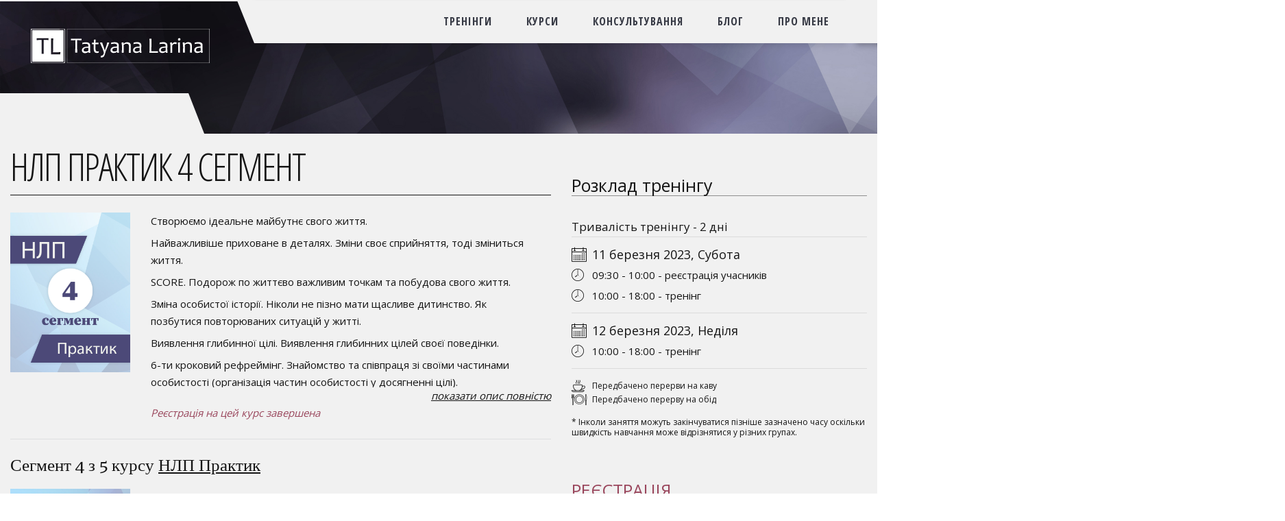

--- FILE ---
content_type: text/html; charset=UTF-8
request_url: https://larina.kiev.ua/training/%D0%BD%D0%BB%D0%BF-%D0%BF%D1%80%D0%B0%D0%BA%D1%82%D0%B8%D0%BA-4-%D1%81%D0%B5%D0%B3%D0%BC%D0%B5%D0%BD%D1%82/
body_size: 39664
content:

<!DOCTYPE html>
<html lang="uk">
<head>
	<meta charset="UTF-8">
	<meta http-equiv="x-ua-compatible" content="ie=edge">
	<meta name="viewport" content="width=device-width, initial-scale=1.0, maximum-scale=1.0, user-scalable=no">
	<link href="https://larina.kiev.ua/wp-content/themes/larina/favicon.png" rel="shortcut icon" type="image/x-icon">

	<meta name='robots' content='index, follow, max-image-preview:large, max-snippet:-1, max-video-preview:-1' />

	<!-- This site is optimized with the Yoast SEO plugin v19.10 - https://yoast.com/wordpress/plugins/seo/ -->
	<title>НЛП Практик 4 сегмент - Тетяна Ларіна</title>
	<meta name="description" content="Створюємо ідеальне майбутнє свого життя. Найважливіше приховане в деталях. Зміни своє сприйняття, тоді зміниться життя. SCORE. Подорож по життєво важливим точкам та побудова свого життя. Зміна особистої історії. Ніколи не пізно мати щасливе дитинство. Як позбутися повторюваних ситуацій у житті. Виявлення глибинної цілі. Виявлення глибинних цілей своєї поведінки. 6-ти кроковий рефреймінг. Знайомство та співпраця зі своїми частинами особистості (організація частин особистості у досягненні цілі). Інтеграція конфліктних частин особистості. Вирішення внутрішніх конфліктів. Хочу, але не роблю – як домовитися із собою. Генератор нової поведінки. Створення нових моделей поведінки для досягнення цілей." />
	<link rel="canonical" href="https://larina.kiev.ua/training/нлп-практик-4-сегмент/" />
	<meta property="og:locale" content="uk_UA" />
	<meta property="og:type" content="article" />
	<meta property="og:title" content="НЛП Практик 4 сегмент - Тетяна Ларіна" />
	<meta property="og:description" content="Створюємо ідеальне майбутнє свого життя. Найважливіше приховане в деталях. Зміни своє сприйняття, тоді зміниться життя. SCORE. Подорож по життєво важливим точкам та побудова свого життя. Зміна особистої історії. Ніколи не пізно мати щасливе дитинство. Як позбутися повторюваних ситуацій у житті. Виявлення глибинної цілі. Виявлення глибинних цілей своєї поведінки. 6-ти кроковий рефреймінг. Знайомство та співпраця зі своїми частинами особистості (організація частин особистості у досягненні цілі). Інтеграція конфліктних частин особистості. Вирішення внутрішніх конфліктів. Хочу, але не роблю – як домовитися із собою. Генератор нової поведінки. Створення нових моделей поведінки для досягнення цілей." />
	<meta property="og:url" content="https://larina.kiev.ua/training/нлп-практик-4-сегмент/" />
	<meta property="og:site_name" content="Тетяна Ларіна" />
	<meta property="og:image" content="https://larina.kiev.ua/wp-content/uploads/2020/09/practic-4.jpg" />
	<meta property="og:image:width" content="600" />
	<meta property="og:image:height" content="800" />
	<meta property="og:image:type" content="image/jpeg" />
	<meta name="twitter:card" content="summary_large_image" />
	<meta name="twitter:label1" content="Прибл. час читання" />
	<meta name="twitter:data1" content="1 хвилина" />
	<script type="application/ld+json" class="yoast-schema-graph">{"@context":"https://schema.org","@graph":[{"@type":"WebPage","@id":"https://larina.kiev.ua/training/%d0%bd%d0%bb%d0%bf-%d0%bf%d1%80%d0%b0%d0%ba%d1%82%d0%b8%d0%ba-4-%d1%81%d0%b5%d0%b3%d0%bc%d0%b5%d0%bd%d1%82/","url":"https://larina.kiev.ua/training/%d0%bd%d0%bb%d0%bf-%d0%bf%d1%80%d0%b0%d0%ba%d1%82%d0%b8%d0%ba-4-%d1%81%d0%b5%d0%b3%d0%bc%d0%b5%d0%bd%d1%82/","name":"НЛП Практик 4 сегмент - Тетяна Ларіна","isPartOf":{"@id":"https://larina.kiev.ua/#website"},"primaryImageOfPage":{"@id":"https://larina.kiev.ua/training/%d0%bd%d0%bb%d0%bf-%d0%bf%d1%80%d0%b0%d0%ba%d1%82%d0%b8%d0%ba-4-%d1%81%d0%b5%d0%b3%d0%bc%d0%b5%d0%bd%d1%82/#primaryimage"},"image":{"@id":"https://larina.kiev.ua/training/%d0%bd%d0%bb%d0%bf-%d0%bf%d1%80%d0%b0%d0%ba%d1%82%d0%b8%d0%ba-4-%d1%81%d0%b5%d0%b3%d0%bc%d0%b5%d0%bd%d1%82/#primaryimage"},"thumbnailUrl":"https://larina.kiev.ua/wp-content/uploads/2020/09/practic-4.jpg","datePublished":"2022-11-24T14:53:46+00:00","dateModified":"2022-11-24T14:53:46+00:00","description":"Створюємо ідеальне майбутнє свого життя. Найважливіше приховане в деталях. Зміни своє сприйняття, тоді зміниться життя. SCORE. Подорож по життєво важливим точкам та побудова свого життя. Зміна особистої історії. Ніколи не пізно мати щасливе дитинство. Як позбутися повторюваних ситуацій у житті. Виявлення глибинної цілі. Виявлення глибинних цілей своєї поведінки. 6-ти кроковий рефреймінг. Знайомство та співпраця зі своїми частинами особистості (організація частин особистості у досягненні цілі). Інтеграція конфліктних частин особистості. Вирішення внутрішніх конфліктів. Хочу, але не роблю – як домовитися із собою. Генератор нової поведінки. Створення нових моделей поведінки для досягнення цілей.","breadcrumb":{"@id":"https://larina.kiev.ua/training/%d0%bd%d0%bb%d0%bf-%d0%bf%d1%80%d0%b0%d0%ba%d1%82%d0%b8%d0%ba-4-%d1%81%d0%b5%d0%b3%d0%bc%d0%b5%d0%bd%d1%82/#breadcrumb"},"inLanguage":"uk","potentialAction":[{"@type":"ReadAction","target":["https://larina.kiev.ua/training/%d0%bd%d0%bb%d0%bf-%d0%bf%d1%80%d0%b0%d0%ba%d1%82%d0%b8%d0%ba-4-%d1%81%d0%b5%d0%b3%d0%bc%d0%b5%d0%bd%d1%82/"]}]},{"@type":"ImageObject","inLanguage":"uk","@id":"https://larina.kiev.ua/training/%d0%bd%d0%bb%d0%bf-%d0%bf%d1%80%d0%b0%d0%ba%d1%82%d0%b8%d0%ba-4-%d1%81%d0%b5%d0%b3%d0%bc%d0%b5%d0%bd%d1%82/#primaryimage","url":"https://larina.kiev.ua/wp-content/uploads/2020/09/practic-4.jpg","contentUrl":"https://larina.kiev.ua/wp-content/uploads/2020/09/practic-4.jpg","width":600,"height":800},{"@type":"BreadcrumbList","@id":"https://larina.kiev.ua/training/%d0%bd%d0%bb%d0%bf-%d0%bf%d1%80%d0%b0%d0%ba%d1%82%d0%b8%d0%ba-4-%d1%81%d0%b5%d0%b3%d0%bc%d0%b5%d0%bd%d1%82/#breadcrumb","itemListElement":[{"@type":"ListItem","position":1,"name":"Главная страница","item":"https://larina.kiev.ua/"},{"@type":"ListItem","position":2,"name":"НЛП Практик 4 сегмент"}]},{"@type":"WebSite","@id":"https://larina.kiev.ua/#website","url":"https://larina.kiev.ua/","name":"Тетяна Ларіна","description":"Гіпнолог, психолог, фізіогноміст","potentialAction":[{"@type":"SearchAction","target":{"@type":"EntryPoint","urlTemplate":"https://larina.kiev.ua/?s={search_term_string}"},"query-input":"required name=search_term_string"}],"inLanguage":"uk"}]}</script>
	<!-- / Yoast SEO plugin. -->


<script type="text/javascript">
window._wpemojiSettings = {"baseUrl":"https:\/\/s.w.org\/images\/core\/emoji\/14.0.0\/72x72\/","ext":".png","svgUrl":"https:\/\/s.w.org\/images\/core\/emoji\/14.0.0\/svg\/","svgExt":".svg","source":{"concatemoji":"https:\/\/larina.kiev.ua\/wp-includes\/js\/wp-emoji-release.min.js?ver=6.1.1"}};
/*! This file is auto-generated */
!function(e,a,t){var n,r,o,i=a.createElement("canvas"),p=i.getContext&&i.getContext("2d");function s(e,t){var a=String.fromCharCode,e=(p.clearRect(0,0,i.width,i.height),p.fillText(a.apply(this,e),0,0),i.toDataURL());return p.clearRect(0,0,i.width,i.height),p.fillText(a.apply(this,t),0,0),e===i.toDataURL()}function c(e){var t=a.createElement("script");t.src=e,t.defer=t.type="text/javascript",a.getElementsByTagName("head")[0].appendChild(t)}for(o=Array("flag","emoji"),t.supports={everything:!0,everythingExceptFlag:!0},r=0;r<o.length;r++)t.supports[o[r]]=function(e){if(p&&p.fillText)switch(p.textBaseline="top",p.font="600 32px Arial",e){case"flag":return s([127987,65039,8205,9895,65039],[127987,65039,8203,9895,65039])?!1:!s([55356,56826,55356,56819],[55356,56826,8203,55356,56819])&&!s([55356,57332,56128,56423,56128,56418,56128,56421,56128,56430,56128,56423,56128,56447],[55356,57332,8203,56128,56423,8203,56128,56418,8203,56128,56421,8203,56128,56430,8203,56128,56423,8203,56128,56447]);case"emoji":return!s([129777,127995,8205,129778,127999],[129777,127995,8203,129778,127999])}return!1}(o[r]),t.supports.everything=t.supports.everything&&t.supports[o[r]],"flag"!==o[r]&&(t.supports.everythingExceptFlag=t.supports.everythingExceptFlag&&t.supports[o[r]]);t.supports.everythingExceptFlag=t.supports.everythingExceptFlag&&!t.supports.flag,t.DOMReady=!1,t.readyCallback=function(){t.DOMReady=!0},t.supports.everything||(n=function(){t.readyCallback()},a.addEventListener?(a.addEventListener("DOMContentLoaded",n,!1),e.addEventListener("load",n,!1)):(e.attachEvent("onload",n),a.attachEvent("onreadystatechange",function(){"complete"===a.readyState&&t.readyCallback()})),(e=t.source||{}).concatemoji?c(e.concatemoji):e.wpemoji&&e.twemoji&&(c(e.twemoji),c(e.wpemoji)))}(window,document,window._wpemojiSettings);
</script>
<style type="text/css">
img.wp-smiley,
img.emoji {
	display: inline !important;
	border: none !important;
	box-shadow: none !important;
	height: 1em !important;
	width: 1em !important;
	margin: 0 0.07em !important;
	vertical-align: -0.1em !important;
	background: none !important;
	padding: 0 !important;
}
</style>
	<link rel='stylesheet' id='wp-block-library-css' href='https://larina.kiev.ua/wp-includes/css/dist/block-library/style.min.css?ver=6.1.1' type='text/css' media='all' />
<link rel='stylesheet' id='classic-theme-styles-css' href='https://larina.kiev.ua/wp-includes/css/classic-themes.min.css?ver=1' type='text/css' media='all' />
<style id='global-styles-inline-css' type='text/css'>
body{--wp--preset--color--black: #000000;--wp--preset--color--cyan-bluish-gray: #abb8c3;--wp--preset--color--white: #ffffff;--wp--preset--color--pale-pink: #f78da7;--wp--preset--color--vivid-red: #cf2e2e;--wp--preset--color--luminous-vivid-orange: #ff6900;--wp--preset--color--luminous-vivid-amber: #fcb900;--wp--preset--color--light-green-cyan: #7bdcb5;--wp--preset--color--vivid-green-cyan: #00d084;--wp--preset--color--pale-cyan-blue: #8ed1fc;--wp--preset--color--vivid-cyan-blue: #0693e3;--wp--preset--color--vivid-purple: #9b51e0;--wp--preset--gradient--vivid-cyan-blue-to-vivid-purple: linear-gradient(135deg,rgba(6,147,227,1) 0%,rgb(155,81,224) 100%);--wp--preset--gradient--light-green-cyan-to-vivid-green-cyan: linear-gradient(135deg,rgb(122,220,180) 0%,rgb(0,208,130) 100%);--wp--preset--gradient--luminous-vivid-amber-to-luminous-vivid-orange: linear-gradient(135deg,rgba(252,185,0,1) 0%,rgba(255,105,0,1) 100%);--wp--preset--gradient--luminous-vivid-orange-to-vivid-red: linear-gradient(135deg,rgba(255,105,0,1) 0%,rgb(207,46,46) 100%);--wp--preset--gradient--very-light-gray-to-cyan-bluish-gray: linear-gradient(135deg,rgb(238,238,238) 0%,rgb(169,184,195) 100%);--wp--preset--gradient--cool-to-warm-spectrum: linear-gradient(135deg,rgb(74,234,220) 0%,rgb(151,120,209) 20%,rgb(207,42,186) 40%,rgb(238,44,130) 60%,rgb(251,105,98) 80%,rgb(254,248,76) 100%);--wp--preset--gradient--blush-light-purple: linear-gradient(135deg,rgb(255,206,236) 0%,rgb(152,150,240) 100%);--wp--preset--gradient--blush-bordeaux: linear-gradient(135deg,rgb(254,205,165) 0%,rgb(254,45,45) 50%,rgb(107,0,62) 100%);--wp--preset--gradient--luminous-dusk: linear-gradient(135deg,rgb(255,203,112) 0%,rgb(199,81,192) 50%,rgb(65,88,208) 100%);--wp--preset--gradient--pale-ocean: linear-gradient(135deg,rgb(255,245,203) 0%,rgb(182,227,212) 50%,rgb(51,167,181) 100%);--wp--preset--gradient--electric-grass: linear-gradient(135deg,rgb(202,248,128) 0%,rgb(113,206,126) 100%);--wp--preset--gradient--midnight: linear-gradient(135deg,rgb(2,3,129) 0%,rgb(40,116,252) 100%);--wp--preset--duotone--dark-grayscale: url('#wp-duotone-dark-grayscale');--wp--preset--duotone--grayscale: url('#wp-duotone-grayscale');--wp--preset--duotone--purple-yellow: url('#wp-duotone-purple-yellow');--wp--preset--duotone--blue-red: url('#wp-duotone-blue-red');--wp--preset--duotone--midnight: url('#wp-duotone-midnight');--wp--preset--duotone--magenta-yellow: url('#wp-duotone-magenta-yellow');--wp--preset--duotone--purple-green: url('#wp-duotone-purple-green');--wp--preset--duotone--blue-orange: url('#wp-duotone-blue-orange');--wp--preset--font-size--small: 13px;--wp--preset--font-size--medium: 20px;--wp--preset--font-size--large: 36px;--wp--preset--font-size--x-large: 42px;--wp--preset--spacing--20: 0.44rem;--wp--preset--spacing--30: 0.67rem;--wp--preset--spacing--40: 1rem;--wp--preset--spacing--50: 1.5rem;--wp--preset--spacing--60: 2.25rem;--wp--preset--spacing--70: 3.38rem;--wp--preset--spacing--80: 5.06rem;}:where(.is-layout-flex){gap: 0.5em;}body .is-layout-flow > .alignleft{float: left;margin-inline-start: 0;margin-inline-end: 2em;}body .is-layout-flow > .alignright{float: right;margin-inline-start: 2em;margin-inline-end: 0;}body .is-layout-flow > .aligncenter{margin-left: auto !important;margin-right: auto !important;}body .is-layout-constrained > .alignleft{float: left;margin-inline-start: 0;margin-inline-end: 2em;}body .is-layout-constrained > .alignright{float: right;margin-inline-start: 2em;margin-inline-end: 0;}body .is-layout-constrained > .aligncenter{margin-left: auto !important;margin-right: auto !important;}body .is-layout-constrained > :where(:not(.alignleft):not(.alignright):not(.alignfull)){max-width: var(--wp--style--global--content-size);margin-left: auto !important;margin-right: auto !important;}body .is-layout-constrained > .alignwide{max-width: var(--wp--style--global--wide-size);}body .is-layout-flex{display: flex;}body .is-layout-flex{flex-wrap: wrap;align-items: center;}body .is-layout-flex > *{margin: 0;}:where(.wp-block-columns.is-layout-flex){gap: 2em;}.has-black-color{color: var(--wp--preset--color--black) !important;}.has-cyan-bluish-gray-color{color: var(--wp--preset--color--cyan-bluish-gray) !important;}.has-white-color{color: var(--wp--preset--color--white) !important;}.has-pale-pink-color{color: var(--wp--preset--color--pale-pink) !important;}.has-vivid-red-color{color: var(--wp--preset--color--vivid-red) !important;}.has-luminous-vivid-orange-color{color: var(--wp--preset--color--luminous-vivid-orange) !important;}.has-luminous-vivid-amber-color{color: var(--wp--preset--color--luminous-vivid-amber) !important;}.has-light-green-cyan-color{color: var(--wp--preset--color--light-green-cyan) !important;}.has-vivid-green-cyan-color{color: var(--wp--preset--color--vivid-green-cyan) !important;}.has-pale-cyan-blue-color{color: var(--wp--preset--color--pale-cyan-blue) !important;}.has-vivid-cyan-blue-color{color: var(--wp--preset--color--vivid-cyan-blue) !important;}.has-vivid-purple-color{color: var(--wp--preset--color--vivid-purple) !important;}.has-black-background-color{background-color: var(--wp--preset--color--black) !important;}.has-cyan-bluish-gray-background-color{background-color: var(--wp--preset--color--cyan-bluish-gray) !important;}.has-white-background-color{background-color: var(--wp--preset--color--white) !important;}.has-pale-pink-background-color{background-color: var(--wp--preset--color--pale-pink) !important;}.has-vivid-red-background-color{background-color: var(--wp--preset--color--vivid-red) !important;}.has-luminous-vivid-orange-background-color{background-color: var(--wp--preset--color--luminous-vivid-orange) !important;}.has-luminous-vivid-amber-background-color{background-color: var(--wp--preset--color--luminous-vivid-amber) !important;}.has-light-green-cyan-background-color{background-color: var(--wp--preset--color--light-green-cyan) !important;}.has-vivid-green-cyan-background-color{background-color: var(--wp--preset--color--vivid-green-cyan) !important;}.has-pale-cyan-blue-background-color{background-color: var(--wp--preset--color--pale-cyan-blue) !important;}.has-vivid-cyan-blue-background-color{background-color: var(--wp--preset--color--vivid-cyan-blue) !important;}.has-vivid-purple-background-color{background-color: var(--wp--preset--color--vivid-purple) !important;}.has-black-border-color{border-color: var(--wp--preset--color--black) !important;}.has-cyan-bluish-gray-border-color{border-color: var(--wp--preset--color--cyan-bluish-gray) !important;}.has-white-border-color{border-color: var(--wp--preset--color--white) !important;}.has-pale-pink-border-color{border-color: var(--wp--preset--color--pale-pink) !important;}.has-vivid-red-border-color{border-color: var(--wp--preset--color--vivid-red) !important;}.has-luminous-vivid-orange-border-color{border-color: var(--wp--preset--color--luminous-vivid-orange) !important;}.has-luminous-vivid-amber-border-color{border-color: var(--wp--preset--color--luminous-vivid-amber) !important;}.has-light-green-cyan-border-color{border-color: var(--wp--preset--color--light-green-cyan) !important;}.has-vivid-green-cyan-border-color{border-color: var(--wp--preset--color--vivid-green-cyan) !important;}.has-pale-cyan-blue-border-color{border-color: var(--wp--preset--color--pale-cyan-blue) !important;}.has-vivid-cyan-blue-border-color{border-color: var(--wp--preset--color--vivid-cyan-blue) !important;}.has-vivid-purple-border-color{border-color: var(--wp--preset--color--vivid-purple) !important;}.has-vivid-cyan-blue-to-vivid-purple-gradient-background{background: var(--wp--preset--gradient--vivid-cyan-blue-to-vivid-purple) !important;}.has-light-green-cyan-to-vivid-green-cyan-gradient-background{background: var(--wp--preset--gradient--light-green-cyan-to-vivid-green-cyan) !important;}.has-luminous-vivid-amber-to-luminous-vivid-orange-gradient-background{background: var(--wp--preset--gradient--luminous-vivid-amber-to-luminous-vivid-orange) !important;}.has-luminous-vivid-orange-to-vivid-red-gradient-background{background: var(--wp--preset--gradient--luminous-vivid-orange-to-vivid-red) !important;}.has-very-light-gray-to-cyan-bluish-gray-gradient-background{background: var(--wp--preset--gradient--very-light-gray-to-cyan-bluish-gray) !important;}.has-cool-to-warm-spectrum-gradient-background{background: var(--wp--preset--gradient--cool-to-warm-spectrum) !important;}.has-blush-light-purple-gradient-background{background: var(--wp--preset--gradient--blush-light-purple) !important;}.has-blush-bordeaux-gradient-background{background: var(--wp--preset--gradient--blush-bordeaux) !important;}.has-luminous-dusk-gradient-background{background: var(--wp--preset--gradient--luminous-dusk) !important;}.has-pale-ocean-gradient-background{background: var(--wp--preset--gradient--pale-ocean) !important;}.has-electric-grass-gradient-background{background: var(--wp--preset--gradient--electric-grass) !important;}.has-midnight-gradient-background{background: var(--wp--preset--gradient--midnight) !important;}.has-small-font-size{font-size: var(--wp--preset--font-size--small) !important;}.has-medium-font-size{font-size: var(--wp--preset--font-size--medium) !important;}.has-large-font-size{font-size: var(--wp--preset--font-size--large) !important;}.has-x-large-font-size{font-size: var(--wp--preset--font-size--x-large) !important;}
.wp-block-navigation a:where(:not(.wp-element-button)){color: inherit;}
:where(.wp-block-columns.is-layout-flex){gap: 2em;}
.wp-block-pullquote{font-size: 1.5em;line-height: 1.6;}
</style>
<link rel='stylesheet' id='larina-style-css' href='https://larina.kiev.ua/wp-content/themes/larina/assets/css/style.css?v=3019&#038;ver=6.1.1' type='text/css' media='all' />
<link rel='stylesheet' id='larina-style-overwrites-css' href='https://larina.kiev.ua/wp-content/themes/larina/style.css?v=9314&#038;ver=6.1.1' type='text/css' media='all' />
<link rel="https://api.w.org/" href="https://larina.kiev.ua/wp-json/" /><link rel="alternate" type="application/json" href="https://larina.kiev.ua/wp-json/wp/v2/training/525" /><link rel="EditURI" type="application/rsd+xml" title="RSD" href="https://larina.kiev.ua/xmlrpc.php?rsd" />
<link rel="wlwmanifest" type="application/wlwmanifest+xml" href="https://larina.kiev.ua/wp-includes/wlwmanifest.xml" />
<meta name="generator" content="WordPress 6.1.1" />
<link rel='shortlink' href='https://larina.kiev.ua/?p=525' />
<link rel="alternate" type="application/json+oembed" href="https://larina.kiev.ua/wp-json/oembed/1.0/embed?url=https%3A%2F%2Flarina.kiev.ua%2Ftraining%2F%25d0%25bd%25d0%25bb%25d0%25bf-%25d0%25bf%25d1%2580%25d0%25b0%25d0%25ba%25d1%2582%25d0%25b8%25d0%25ba-4-%25d1%2581%25d0%25b5%25d0%25b3%25d0%25bc%25d0%25b5%25d0%25bd%25d1%2582%2F" />
<link rel="alternate" type="text/xml+oembed" href="https://larina.kiev.ua/wp-json/oembed/1.0/embed?url=https%3A%2F%2Flarina.kiev.ua%2Ftraining%2F%25d0%25bd%25d0%25bb%25d0%25bf-%25d0%25bf%25d1%2580%25d0%25b0%25d0%25ba%25d1%2582%25d0%25b8%25d0%25ba-4-%25d1%2581%25d0%25b5%25d0%25b3%25d0%25bc%25d0%25b5%25d0%25bd%25d1%2582%2F&#038;format=xml" />

</head>

<body class="training-template-default single single-training postid-525" data-siteurl="https://larina.kiev.ua">
<div class="b-header m-alt">
	<header class="b-header-top">
		<div class="b-header-wrapper">
			<div class="b-header-logo">
				<a  class="b-header-logo_link" href="https://larina.kiev.ua">
					<img class="b-header-logo_img" src="https://larina.kiev.ua/wp-content/themes/larina/assets/images/tl_logo_white.svg" alt="Тетяна Ларіна - лого">
				</a>
			</div>

			<nav class="b-nav">
				<div class="js-mobile_nav-trigger b-header-mobile_nav"></div>
				<ul class="b-nav-list">
					<li class="b-nav-item">
						<a class="b-nav-link" href="https://larina.kiev.ua/trainings/">тренінги</a>
					</li>
					<li class="b-nav-item">
						<a class="b-nav-link" href="https://larina.kiev.ua/courses/">курси</a>
					</li>
					<li class="b-nav-item">
						<a class="b-nav-link" href="https://larina.kiev.ua/counsel/">консультування</a>
					</li>
					<!--li class="b-nav-item">
						<a class="b-nav-link js-touch-adapt" href="shop.php">Магазин</a>
						<ul class="b-nav-sub">
							<li class="b-nav-sub_item h-hide-desktop h-hide-laptop">
								<a class="b-nav-sub_link" href="shop.php">Магазин</a>
							</li>
							<li class="b-nav-sub_item">
								<a class="b-nav-sub_link" href="#">Видео</a>
							</li>
							<li class="b-nav-sub_item">
								<a class="b-nav-sub_link" href="#">Книги</a>
							</li>
							<li class="b-nav-sub_item">
								<a class="b-nav-sub_link" href="#">Тренинги</a>
							</li>
						</ul>
					</li>
					<li class="b-nav-item">
						<a class="b-nav-link js-touch-adapt" href="blog.php">Пресс-центр</a>
						<ul class="b-nav-sub">
							<li class="b-nav-sub_item h-hide-desktop h-hide-laptop">
								<a class="b-nav-sub_link" href="blog.php">Пресс-центр</a>
							</li>
							<li class="b-nav-sub_item">
								<a class="b-nav-sub_link" href="#">Блог</a>
							</li>
							<li class="b-nav-sub_item">
								<a class="b-nav-sub_link" href="#">Статьи</a>
							</li>
							<li class="b-nav-sub_item">
								<a class="b-nav-sub_link" href="#">В прессе</a>
							</li>
							<li class="b-nav-sub_item">
								<a class="b-nav-sub_link" href="#">На TV</a>
							</li>
							<li class="b-nav-sub_item">
								<a class="b-nav-sub_link" href="#">Мастер классы</a>
							</li>
							<li class="b-nav-sub_item">
								<a class="b-nav-sub_link" href="#">Видеосоветы</a>
							</li>
						</ul>
					</li-->
					<li class="b-nav-item">
						<a class="b-nav-link" href="https://larina.kiev.ua/blogposts/">блог</a>
					</li>
					<li class="b-nav-item">
						<a class="b-nav-link" href="https://larina.kiev.ua/about/">про мене</a>
					</li>
				</ul>
			</nav>
		</div>

	</header>






	<div class="b-header-bottom">
		<div class="b-header-bottom_wrap">
			<a href="#" class="b-header-bottom_link js-scrollto" data-scroll="main">&nbsp;</a>
		</div>
	</div>
</div>
<main id="main" class="js-back_top-on"><!--  -->
<!--  -->
<section class="b-section m-light">
	<div class="b-section-inner">
		<div class="b-section-row">
			<div class="b-section-part">
				<div class="b-training">

					<div class="b-training-info h-user_styles">
							<h2 class="b-training-title">НЛП Практик 4 сегмент</h2>
						<div class="b-training-course_info">
						<div class="b-training-course_img">
															<img src="https://larina.kiev.ua/wp-content/uploads/2020/09/practic-4.jpg" alt="НЛП Практик 4 сегмент">
													</div>
						<div class="b-training-course_description">
							<div class="h-reveal">
								<input type="checkbox" name="reveal" id="reveal">
								<div>


<p>Створюємо ідеальне майбутнє свого життя.</p>



<p>Найважливіше приховане в деталях. Зміни своє сприйняття, тоді зміниться життя.</p>



<p>SCORE. Подорож по життєво важливим точкам та побудова свого життя.</p>



<p>Зміна особистої історії. Ніколи не пізно мати щасливе дитинство. Як позбутися повторюваних ситуацій у житті.</p>



<p>Виявлення глибинної цілі. Виявлення глибинних цілей своєї поведінки.</p>



<p>6-ти кроковий рефреймінг. Знайомство та співпраця зі своїми частинами особистості (організація частин особистості у досягненні цілі).</p>



<p>Інтеграція конфліктних частин особистості. Вирішення внутрішніх конфліктів. Хочу, але не роблю – як домовитися із собою.</p>



<p>Генератор нової поведінки. Створення нових моделей поведінки для досягнення цілей.</p>
</div>
								<label for="reveal"><i>показати опис повністю</i></label>
							</div>
															<i style="color: #9a475d">Реєстрація на цей курс завершена</i>
													</div>
					</div>

					<div class="b-training-course_info">
						<div class="b-training-segment_count">
							<h3 class="b-training-course_title" style="margin-bottom: 20px">
								Сегмент 4 з 5 курсу <a href="https://larina.kiev.ua/course/?course_id=praktik-2023-03">НЛП Практик</a>
							</h3>
						</div>
						<div class="b-training-course_img">
							<a href="https://larina.kiev.ua/course/?course_id=praktik-2023-03">
								<img src="https://larina.kiev.ua/wp-content/uploads/2022/11/nlp-practic-all.jpg" alt="НЛП Практик">
							</a>
						</div>
						<div class="b-training-course_description">
							<div class="h-reveal">
								<input type="checkbox" name="reveal-course" id="reveal-course">
								<div><p>Розклад курсу:</p>
<p>Курс передбачає навчання за 10 днів</p>
<p>100 годин тренінгу</p>
<p>Курс складається з 5 сегментів, кожен сегмент &#8211; 2 дні</p>
<p>Навчання відбувається у суботу та неділю з 10:00 до 18:00</p>
<p>Перерва між сегментами 3 тижні</p>
<p>Повторне проходження курсу протягом року БЕЗКОШТОВНЕ</p>
</div>
								<label for="reveal-course"><i>показати опис повністю</i></label>
							</div>
						</div>
					</div>


													<h3 style="margin-top: 25px;">Зверніть увагу</h3>
												<p>
							Ви можете замовити персональний промокод для знижки іменинника (якщо один з днів тренінгу припадає на Ваш День народження) або групову знижку, якщо Ви запрошуєте інших учасників. Для замовлення промокодів скористайтеся формами на <a href="https://kcnlp.com.ua/payments-and-discounts" target="_blank">цій сторінці Тренінгового Центру</a>.
						</p>

					</div>

					<div class="b-training-aside">
						<div class="b-schedule">
							<h3 class="b-schedule-title">Розклад тренінгу</h3>
							<div class="b-schedule-subtitle">Тривалість тренінгу - 2 дні</div>


																<div class="b-schedule-part">
									<div class="b-schedule-day">11 березня 2023, Субота</div>
																			<div class="b-schedule-time">
										09:30										-
										10:00 - реєстрація учасників</div>
																		<div class="b-schedule-time">10:00 - 18:00 - тренінг</div>
								</div>
															<div class="b-schedule-part">
									<div class="b-schedule-day">12 березня 2023, Неділя</div>
																		<div class="b-schedule-time">10:00 - 18:00 - тренінг</div>
								</div>
							
							<div  class="b-schedule-comment">
								<div class="b-schedule-coffee m-small">
									Передбачено перерви на каву
								</div>
								<div class="b-schedule-food m-small">
									Передбачено перерву на обід
								</div>
							</div>

							<div  class="b-schedule-comment">
							* Інколи заняття можуть закінчуватися пізніше зазначено часу оскільки швидкість навчання може відрізнятися у різних групах.
							</div>

						</div>
						<div  id="payment-form">
							<h3 class="b-schedule-title" style="margin-top: 32px">Реєстрація</h3>
							<div>
																	Реєстрація на цей тренінг завершена, тренінг вже розпочався або завершився.
															</div>

						</div>

					</div>
				</div>

			</div>
		</div>
	</div>

</section>






</main>
<footer class="b-footer">
	<div class="b-footer-inner">
		<div class="b-footer-row">

			<div class="b-footer-map_title">
				<h3 class="b-footer-title">Карта проїзду</h3>
				Клікніть на карту, щоб збільшити та побудувати маршрут
			</div>


			<div class="b-footer-logo">
				<a href="#" class="b-footer-logo_link">
					<img class="b-footer-logo_img" src="https://larina.kiev.ua/wp-content/themes/larina/assets/images/tl_logo_white.svg" alt="Тетяна Ларіна - лого">
				</a>
			</div>
		</div>

	</div>

	<div class="b-footer-map_wrap">
			<a href="https://www.google.com/maps/dir//50.4351659,30.4866159/@50.4348538,30.4838139,17z/data=!4m2!4m1!3e2?hl=ua" class="b-footer-map" target="_blank">
				<picture class="b-footer-map_image">
					<source srcset="https://larina.kiev.ua/wp-content/themes/larina/assets/images/map_sm.jpg" media="(max-width: 767px)">
					<source srcset="https://larina.kiev.ua/wp-content/themes/larina/assets/images/map_md.jpg" media="(max-width: 900px)">
					<source srcset="https://larina.kiev.ua/wp-content/themes/larina/assets/images/map_xl.jpg" media="(min-width: 901px)">
					<img src="https://larina.kiev.ua/wp-content/themes/larina/assets/images/map_sm.jpg" alt="Карта проїзду до Тренінгового центру Тетяни Ларіної. Відкриється у новому вікні.">
				</picture>
			</a>
	</div>

	<div class="b-footer-inner">
		<div class="b-footer-row">
			<div class="b-footer-subscribe">
				<img src="https://larina.kiev.ua/wp-content/themes/larina/assets/images/office.jpg" alt="Тренінговий центр Тетяни Ларіної">
			</div>


			<div class="b-footer-contacts">
				<h3 class="b-footer-title">Контакти</h3>
				<ul class="b-contacts">
					<li class="b-contacts-line m-address">
						<a class="b-contacts-link" href="https://www.google.com/maps/dir//50.4351659,30.4866159/@50.4348538,30.4838139,17z/data=!4m2!4m1!3e2?hl=ua" target="_blank">
							вул. Липківського, 16 Б, Київ, Україна
						</a>
					</li>
					<li class="b-contacts-line m-phone">
						<a class="b-contacts-link" href="tel:+380967444424">(096) 744 44 24</a>
					</li>
					<li class="b-contacts-line m-email">
						<a class="b-contacts-link" href="mailto:nlptanya@gmail.com">nlptanya@gmail.com</a>
					</li>
				</ul>
				<br><br>
				<h3 class="b-footer-title">У соцмережах</h3>
				<ul class="b-social">
					<li class="b-social-item">
						<a class="b-social-link m-facebook" href="https://www.facebook.com/profile.php?id=100002203590613&fref=ts" target="_blank"></a>
					</li>
					<li class="b-social-item">
						<a class="b-social-link m-instagram" href="https://www.instagram.com/larina.expert/" target="_blank"></a>
					</li>
					<li class="b-social-item">
						<a class="b-social-link m-youtube" href="https://www.youtube.com/channel/UCNvB4bQb10VladI_FRJniug" target="_blank"></a>
					</li>
				</ul>
			</div>

			<div class="b-footer-feedbak">
				<h3 class="b-footer-title">Замовити зворотній дзвінок</h3>
				<form class="f-form b-request_call js-request-call" action="#" method="post">
					<div class="f-form-row">
						<div class="f-field">
							<div class="f-field-wrapper">
								<input class="f-textinput b-request_call-input" type="text" name="firstname" value="" maxlength="50" placeholder="Ваше ім'я">
							</div>
						</div>
					</div>

					<div class="f-form-row">
						<div class="f-field f-state-required">
							<div class="f-field-wrapper">
								<input class="f-textinput js-required b-request_call-input" type="text" name="phone" value="" maxlength="50" placeholder="Номер телефону">
								<div class="f-error b-request_call-error">
									<span class="f-error-block">
										<span class="f-error-text">Це обов'язкове поле</span>
									</span>
								</div>
							</div>
						</div>
					</div>

					<div class="f-form-row js-success h-hidden">
						Дякую. Ми зателефонуємо Вам найближчим часом.
					</div>

					<div class="f-form-row">
						<input type="submit" class="js-btn" value="Замовити">
					</div>

				</form>

			</div>

		</div>

	</div>

	<div class="b-footer-row">
		<div class="b-footer-copyright">
			<div class="row">

				<div class="b-footer-nav">
					<a href="https://larina.kiev.ua/payment-options-and-discount/" target="_blank" class="b-footer-nav_link">
						Способи оплати та знижки
					</a>
					<a href="https://larina.kiev.ua/privacy-policy/" target="_blank" class="b-footer-nav_link">
						Конфіденційність
					</a>
					<a href="https://larina.kiev.ua/terms-of-use/" target="_blank" class="b-footer-nav_link">
						Публічна оферта
					</a>
				</div>

				<div class="b-footer-logos">

					<img class="b-footer-pay_logo m-card" src="https://larina.kiev.ua/wp-content/themes/larina/assets/images/payment-logos/Visa_Inc._logo.svg" title="VISA">

					<img class="b-footer-pay_logo m-card" src="https://larina.kiev.ua/wp-content/themes/larina/assets/images/payment-logos/Mastercard-logo.svg" title="Master Card">
					<img class="b-footer-pay_logo m-card" src="https://larina.kiev.ua/wp-content/themes/larina/assets/images/payment-logos/Apple_Pay_logo.svg" title="Apple Pay">

					<img class="b-footer-pay_logo m-card" src="https://larina.kiev.ua/wp-content/themes/larina/assets/images/payment-logos/Google_Pay_Logo.svg" title="Google Pafy">
					<img class="b-footer-pay_logo m-card" src="https://larina.kiev.ua/wp-content/themes/larina/assets/images/payment-logos/Monobank_logo.svg" title="Monobank">

				</div>
			</div>
		</div>

		<div class="b-footer-copyright">
		 &copy; 2005 - 2026 Тетяна Ларіна. <span>Всі права захищені.</span>
		</div>
	</div>
</footer>



<a href="#" class="b-back_top js-back_to_top h-hidden"></a>



<script src="https://larina.kiev.ua/wp-content/themes/larina/assets/js/app.js?v=3.0"></script>

<!-- hit.ua -->
<script language="javascript" type="text/javascript"><!--
Cd=document;Cr="&"+Math.random();Cp="&s=1";
Cd.cookie="b=b";if(Cd.cookie)Cp+="&c=1";
Cp+="&t="+(new Date()).getTimezoneOffset();
if(self!=top)Cp+="&f=1";
//--></script>
<script language="javascript1.1" type="text/javascript"><!--
if(navigator.javaEnabled())Cp+="&j=1";
//--></script>
<script language="javascript1.2" type="text/javascript"><!--
if(typeof(screen)!='undefined')Cp+="&w="+screen.width+"&h="+
screen.height+"&d="+(screen.colorDepth?screen.colorDepth:screen.pixelDepth);
//--></script>
<script language="javascript" type="text/javascript"><!--
Cd.write("<img src='//c.hit.ua/hit?i=23502&g=0&x=2"+Cp+Cr+
"&r="+escape(Cd.referrer)+"&u="+escape(window.location.href)+"' border='0' width='1' height='1'/");
//--></script>
<noscript>
<img src='//c.hit.ua/hit?i=23502&amp;g=0&amp;x=2' border='0' width='1' height='1'/>
</noscript>
<!-- / hit.ua -->
<style>
	footer ~img { display: block; height: 0;}
</style>
<!-- Facebook Pixel Code -->
<script>
!function(f,b,e,v,n,t,s)
{if(f.fbq)return;n=f.fbq=function(){n.callMethod?
n.callMethod.apply(n,arguments):n.queue.push(arguments)};
if(!f._fbq)f._fbq=n;n.push=n;n.loaded=!0;n.version='2.0';
n.queue=[];t=b.createElement(e);t.async=!0;
t.src=v;s=b.getElementsByTagName(e)[0];
s.parentNode.insertBefore(t,s)}(window,document,'script',
'https://connect.facebook.net/en_US/fbevents.js');
 fbq('init', '342924921879864');
fbq('track', 'PageView');
</script>
<noscript>
 <img height="1" width="1"
src="https://www.facebook.com/tr?id=342924921879864&ev=PageView
&noscript=1"/>
</noscript>
<!-- End Facebook Pixel Code -->
</body>
</html>


--- FILE ---
content_type: text/css
request_url: https://larina.kiev.ua/wp-content/themes/larina/assets/css/style.css?v=3019&ver=6.1.1
body_size: 306200
content:
@charset "UTF-8";
/* normalize.css v3.0.1 | MIT License | git.io/normalize */
/**
 * 1. Set default font family to sans-serif.
 * 2. Prevent iOS text size adjust after orientation change, without disabling
 *    user zoom.
 */
@import url("//fonts.googleapis.com/css?family=Open+Sans&subset=cyrillic");
@import url("//fonts.googleapis.com/css?family=Open+Sans+Condensed:300,400,500,600,700&subset=cyrillic");
@import url("//fonts.googleapis.com/css?family=Poly:400,400i");
html {
  font-family: sans-serif;
  /* 1 */
  -ms-text-size-adjust: 100%;
  /* 2 */
  -webkit-text-size-adjust: 100%;
  /* 2 */ }

/**
 * Remove default margin.
 */
body {
  margin: 0; }

/* HTML5 display definitions
	 ========================================================================== */
/**
 * Correct `block` display not defined for any HTML5 element in IE 8/9.
 * Correct `block` display not defined for `details` or `summary` in IE 10/11 and Firefox.
 * Correct `block` display not defined for `main` in IE 11.
 */
article,
aside,
details,
figcaption,
figure,
footer,
header,
hgroup,
main,
nav,
section,
summary {
  display: block; }

/**
 * 1. Correct `inline-block` display not defined in IE 8/9.
 * 2. Normalize vertical alignment of `progress` in Chrome, Firefox, and Opera.
 */
audio,
canvas,
progress,
video {
  display: inline-block;
  /* 1 */
  vertical-align: baseline;
  /* 2 */ }

/**
 * Prevent modern browsers from displaying `audio` without controls.
 * Remove excess height in iOS 5 devices.
 */
audio:not([controls]) {
  display: none;
  height: 0; }

/**
 * Address `[hidden]` styling not present in IE 8/9/10.
 * Hide the `template` element in IE 8/9/11, Safari, and Firefox < 22.
 */
[hidden],
template {
  display: none; }

/* Links
	 ========================================================================== */
/**
 * Remove the gray background color from active links in IE 10.
 */
a {
  background: transparent; }

/**
 * Improve readability when focused and also mouse hovered in all browsers.
 */
a:active,
a:hover {
  outline: 0; }

/* Text-level semantics
	 ========================================================================== */
/**
 * Address styling not present in IE 8/9/10/11, Safari, and Chrome.
 */
abbr[title] {
  border-bottom: 1px dotted; }

/**
 * Address style set to `bolder` in Firefox 4+, Safari, and Chrome.
 */
b,
strong {
  font-weight: bold; }

/**
 * Address styling not present in Safari and Chrome.
 */
dfn {
  font-style: italic; }

/**
 * Address variable `h1` font-size and margin within `section` and `article`
 * contexts in Firefox 4+, Safari, and Chrome.
 */
h1 {
  font-size: 2em;
  margin: 0.67em 0; }

/**
 * Address styling not present in IE 8/9.
 */
mark {
  background: #ff0;
  color: #000; }

/**
 * Address inconsistent and variable font size in all browsers.
 */
small {
  font-size: 80%; }

/**
 * Prevent `sub` and `sup` affecting `line-height` in all browsers.
 */
sub,
sup {
  font-size: 75%;
  line-height: 0;
  position: relative;
  vertical-align: baseline; }

sup {
  top: -0.5em; }

sub {
  bottom: -0.25em; }

/* Embedded content
	 ========================================================================== */
/**
 * Remove border when inside `a` element in IE 8/9/10.
 */
img {
  border: 0; }

/**
 * Correct overflow not hidden in IE 9/10/11.
 */
svg:not(:root) {
  overflow: hidden; }

/* Grouping content
	 ========================================================================== */
/**
 * Address margin not present in IE 8/9 and Safari.
 */
figure {
  margin: 1em 40px; }

/**
 * Address differences between Firefox and other browsers.
 */
hr {
  -webkit-box-sizing: content-box;
  box-sizing: content-box;
  height: 0; }

/**
 * Contain overflow in all browsers.
 */
pre {
  overflow: auto; }

/**
 * Address odd `em`-unit font size rendering in all browsers.
 */
code,
kbd,
pre,
samp {
  font-family: monospace, monospace;
  font-size: 1em; }

/* Forms
	 ========================================================================== */
/**
 * Known limitation: by default, Chrome and Safari on OS X allow very limited
 * styling of `select`, unless a `border` property is set.
 */
/**
 * 1. Correct color not being inherited.
 *    Known issue: affects color of disabled elements.
 * 2. Correct font properties not being inherited.
 * 3. Address margins set differently in Firefox 4+, Safari, and Chrome.
 */
button,
input,
optgroup,
select,
textarea {
  color: inherit;
  /* 1 */
  font: inherit;
  /* 2 */
  margin: 0;
  /* 3 */ }

/**
 * Address `overflow` set to `hidden` in IE 8/9/10/11.
 */
button {
  overflow: visible; }

/**
 * Address inconsistent `text-transform` inheritance for `button` and `select`.
 * All other form control elements do not inherit `text-transform` values.
 * Correct `button` style inheritance in Firefox, IE 8/9/10/11, and Opera.
 * Correct `select` style inheritance in Firefox.
 */
button,
select {
  text-transform: none; }

/**
 * 1. Avoid the WebKit bug in Android 4.0.* where (2) destroys native `audio`
 *    and `video` controls.
 * 2. Correct inability to style clickable `input` types in iOS.
 * 3. Improve usability and consistency of cursor style between image-type
 *    `input` and others.
 */
button,
html input[type="button"],
input[type="reset"],
input[type="submit"] {
  -webkit-appearance: button;
  /* 2 */
  cursor: pointer;
  /* 3 */ }

/**
 * Re-set default cursor for disabled elements.
 */
button[disabled],
html input[disabled] {
  cursor: default; }

/**
 * Remove inner padding and border in Firefox 4+.
 */
button::-moz-focus-inner,
input::-moz-focus-inner {
  border: 0;
  padding: 0; }

/**
 * Address Firefox 4+ setting `line-height` on `input` using `!important` in
 * the UA stylesheet.
 */
input {
  line-height: normal; }

/**
 * It's recommended that you don't attempt to style these elements.
 * Firefox's implementation doesn't respect box-sizing, padding, or width.
 *
 * 1. Address box sizing set to `content-box` in IE 8/9/10.
 * 2. Remove excess padding in IE 8/9/10.
 */
input[type="checkbox"],
input[type="radio"] {
  -webkit-box-sizing: border-box;
  box-sizing: border-box;
  /* 1 */
  padding: 0;
  /* 2 */ }

/**
 * Fix the cursor style for Chrome's increment/decrement buttons. For certain
 * `font-size` values of the `input`, it causes the cursor style of the
 * decrement button to change from `default` to `text`.
 */
input[type="number"]::-webkit-inner-spin-button,
input[type="number"]::-webkit-outer-spin-button {
  height: auto; }

/**
 * 1. Address `appearance` set to `searchfield` in Safari and Chrome.
 * 2. Address `box-sizing` set to `border-box` in Safari and Chrome
 *    (include `-moz` to future-proof).
 */
input[type="search"] {
  -webkit-appearance: textfield;
  /* 1 */
  -webkit-box-sizing: content-box;
  /* 2 */
  box-sizing: content-box; }

/**
 * Remove inner padding and search cancel button in Safari and Chrome on OS X.
 * Safari (but not Chrome) clips the cancel button when the search input has
 * padding (and `textfield` appearance).
 */
input[type="search"]::-webkit-search-cancel-button,
input[type="search"]::-webkit-search-decoration {
  -webkit-appearance: none; }

/**
 * Define consistent border, margin, and padding.
 */
fieldset {
  border: 1px solid #c0c0c0;
  margin: 0 2px;
  padding: 0.35em 0.625em 0.75em; }

/**
 * 1. Correct `color` not being inherited in IE 8/9/10/11.
 * 2. Remove padding so people aren't caught out if they zero out fieldsets.
 */
legend {
  border: 0;
  /* 1 */
  padding: 0;
  /* 2 */ }

/**
 * Remove default vertical scrollbar in IE 8/9/10/11.
 */
textarea {
  overflow: auto; }

/**
 * Don't inherit the `font-weight` (applied by a rule above).
 * NOTE: the default cannot safely be changed in Chrome and Safari on OS X.
 */
optgroup {
  font-weight: bold; }

/* Tables
	 ========================================================================== */
/**
 * Remove most spacing between table cells.
 */
table {
  border-collapse: collapse;
  border-spacing: 0; }

td,
th {
  padding: 0; }

/* http://meyerweb.com/eric/tools/css/reset/
   v2.0 | 20110126
   License: none (public domain)
*/
html, body, div, span, applet, object, iframe,
h1, h2, h3, h4, h5, h6, p, blockquote, pre,
a, abbr, acronym, address, big, cite, code,
del, dfn, em, img, ins, kbd, q, s, samp,
small, strike, strong, sub, sup, tt, var,
b, u, i, center,
dl, dt, dd, ol, ul, li,
fieldset, form, label, legend,
table, caption, tbody, tfoot, thead, tr, th, td,
article, aside, canvas, details, embed,
figure, figcaption, footer, header, hgroup,
menu, nav, output, ruby, section, summary,
time, mark, audio, video {
  margin: 0;
  padding: 0;
  border: 0;
  font-size: 100%;
  font: inherit;
  vertical-align: baseline; }

/* HTML5 display-role reset for older browsers */
article, aside, details, figcaption, figure,
footer, header, hgroup, menu, nav, section {
  display: block; }

body {
  line-height: 1; }

ol, ul {
  list-style: none; }

blockquote, q {
  quotes: none; }

blockquote:before, blockquote:after,
q:before, q:after {
  content: '';
  content: none; }

table {
  border-collapse: collapse;
  border-spacing: 0; }

/*
#Icon font
Font generates from SVG icons which are in 'fonts/icons' folder
All SVG icons must be of the same size: 500x500.
gulp iconfont
*/
@font-face {
  font-family: 'icons';
  src: url("../../assets/fonts/icons.eot?#iefix") format("eot"), url("../../assets/fonts/icons.woff") format("woff"); }

.b-styleguide-swatch {
  border: 3px solid black;
  height: 50px;
  margin-top: 15px; }
  .b-styleguide-swatch.m-primary {
    background: #373a45; }
  .b-styleguide-swatch.m-primary-var {
    background: #5e6992; }
  .b-styleguide-swatch.m-secondary {
    background: #f1f1f1; }
  .b-styleguide-swatch.m-secondary-var {
    background: #fff; }
  .b-styleguide-swatch.m-bg {
    background: #f1f1f1; }
  .b-styleguide-swatch.m-bg-var {
    background: #373a45; }
  .b-styleguide-swatch.m-error {
    background: #900; }
  .b-styleguide-swatch.m-attention {
    background: #c00; }
  .b-styleguide-swatch.m-text {
    background: #151515; }
  .b-styleguide-swatch.m-text-var {
    background: #6d6d6d; }
  .b-styleguide-swatch.m-text-light {
    background: #bbb; }
  .b-styleguide-swatch.m-border {
    background: #6d6d6d; }
  .b-styleguide-swatch.m-border-light {
    background: #bdbdbd; }
  .b-styleguide-swatch.m-lightgrey {
    background: #ececec; }
  .b-styleguide-swatch.m-link {
    background: #000; }
  .b-styleguide-swatch.m-link-hover {
    background: #ccc; }
  .b-styleguide-swatch.m-night {
    background: #333; }
  .b-styleguide-swatch.m-milk {
    background: #fefefe; }
  .b-styleguide-swatch.m-eve {
    background: #ccc; }
  .b-styleguide-swatch.m-light-eve {
    background: #ececec; }
  .b-styleguide-swatch.m-late-eve {
    background: #ececec; }
  .b-styleguide-swatch.m-link-light {
    background: #151515; }
  .b-styleguide-swatch.m-tools-grey {
    background: #ccc; }
  .b-styleguide-swatch.m-footer-grey {
    background: #666; }
  .b-styleguide-swatch.m-red {
    background: #900; }
  .b-styleguide-swatch.m-subnav-bg {
    background: #ebebeb; }

.container {
  margin-left: auto;
  margin-right: auto; }
  @media screen and (max-width: 767px) {
    .container {
      padding-left: 10px;
      padding-right: 10px; } }
  @media screen and (min-width: 768px) and (max-width: 1120px) {
    .container {
      padding-left: 15px;
      padding-right: 15px; } }
  @media screen and (min-width: 1401px), screen and (min-width: 1121px) and (max-width: 1400px) {
    .container {
      padding-left: 15px;
      padding-right: 15px; } }
  @media screen and (min-width: 1401px) {
    .container {
      width: 1400px; } }
  @media screen and (min-width: 1121px) and (max-width: 1400px) {
    .container {
      width: 100%; } }
  @media screen and (min-width: 768px) and (max-width: 1120px) {
    .container {
      width: 768px; } }
  @media screen and (max-width: 767px) {
    .container {
      width: 100%; } }

.row {
  display: -webkit-box;
  display: -ms-flexbox;
  display: flex;
  -webkit-box-orient: horizontal;
  -webkit-box-direction: normal;
  -ms-flex-flow: row wrap;
  flex-flow: row wrap;
  -webkit-box-pack: start;
  -ms-flex-pack: start;
  justify-content: flex-start; }
  @media screen and (max-width: 767px) {
    .row {
      margin-left: -10px;
      margin-right: -10px; } }
  @media screen and (min-width: 768px) and (max-width: 1120px) {
    .row {
      margin-left: -15px;
      margin-right: -15px; } }
  @media screen and (min-width: 1401px), screen and (min-width: 1121px) and (max-width: 1400px) {
    .row {
      margin-left: -15px;
      margin-right: -15px; } }

@media screen and (min-width: 1401px), screen and (min-width: 1121px) and (max-width: 1400px) {
  .col-lg-1 {
    padding-left: 15px;
    padding-right: 15px;
    width: 8.33333%; } }

@media screen and (min-width: 1401px), screen and (min-width: 1121px) and (max-width: 1400px) {
  .col-lg-2 {
    padding-left: 15px;
    padding-right: 15px;
    width: 16.66667%; } }

@media screen and (min-width: 1401px), screen and (min-width: 1121px) and (max-width: 1400px) {
  .col-lg-3 {
    padding-left: 15px;
    padding-right: 15px;
    width: 25%; } }

@media screen and (min-width: 1401px), screen and (min-width: 1121px) and (max-width: 1400px) {
  .col-lg-4 {
    padding-left: 15px;
    padding-right: 15px;
    width: 33.33333%; } }

@media screen and (min-width: 1401px), screen and (min-width: 1121px) and (max-width: 1400px) {
  .col-lg-5 {
    padding-left: 15px;
    padding-right: 15px;
    width: 41.66667%; } }

@media screen and (min-width: 1401px), screen and (min-width: 1121px) and (max-width: 1400px) {
  .col-lg-6 {
    padding-left: 15px;
    padding-right: 15px;
    width: 50%; } }

@media screen and (min-width: 1401px), screen and (min-width: 1121px) and (max-width: 1400px) {
  .col-lg-7 {
    padding-left: 15px;
    padding-right: 15px;
    width: 58.33333%; } }

@media screen and (min-width: 1401px), screen and (min-width: 1121px) and (max-width: 1400px) {
  .col-lg-8 {
    padding-left: 15px;
    padding-right: 15px;
    width: 66.66667%; } }

@media screen and (min-width: 1401px), screen and (min-width: 1121px) and (max-width: 1400px) {
  .col-lg-9 {
    padding-left: 15px;
    padding-right: 15px;
    width: 75%; } }

@media screen and (min-width: 1401px), screen and (min-width: 1121px) and (max-width: 1400px) {
  .col-lg-10 {
    padding-left: 15px;
    padding-right: 15px;
    width: 83.33333%; } }

@media screen and (min-width: 1401px), screen and (min-width: 1121px) and (max-width: 1400px) {
  .col-lg-11 {
    padding-left: 15px;
    padding-right: 15px;
    width: 91.66667%; } }

@media screen and (min-width: 1401px), screen and (min-width: 1121px) and (max-width: 1400px) {
  .col-lg-12 {
    padding-left: 15px;
    padding-right: 15px;
    width: 100%; } }

@media screen and (min-width: 768px) and (max-width: 1120px) {
  .col-md-1 {
    padding-left: 15px;
    padding-right: 15px;
    width: 8.33333%; } }

@media screen and (min-width: 768px) and (max-width: 1120px) {
  .col-md-2 {
    padding-left: 15px;
    padding-right: 15px;
    width: 16.66667%; } }

@media screen and (min-width: 768px) and (max-width: 1120px) {
  .col-md-3 {
    padding-left: 15px;
    padding-right: 15px;
    width: 25%; } }

@media screen and (min-width: 768px) and (max-width: 1120px) {
  .col-md-4 {
    padding-left: 15px;
    padding-right: 15px;
    width: 33.33333%; } }

@media screen and (min-width: 768px) and (max-width: 1120px) {
  .col-md-5 {
    padding-left: 15px;
    padding-right: 15px;
    width: 41.66667%; } }

@media screen and (min-width: 768px) and (max-width: 1120px) {
  .col-md-6 {
    padding-left: 15px;
    padding-right: 15px;
    width: 50%; } }

@media screen and (min-width: 768px) and (max-width: 1120px) {
  .col-md-7 {
    padding-left: 15px;
    padding-right: 15px;
    width: 58.33333%; } }

@media screen and (min-width: 768px) and (max-width: 1120px) {
  .col-md-8 {
    padding-left: 15px;
    padding-right: 15px;
    width: 66.66667%; } }

@media screen and (min-width: 768px) and (max-width: 1120px) {
  .col-md-9 {
    padding-left: 15px;
    padding-right: 15px;
    width: 75%; } }

@media screen and (min-width: 768px) and (max-width: 1120px) {
  .col-md-10 {
    padding-left: 15px;
    padding-right: 15px;
    width: 83.33333%; } }

@media screen and (min-width: 768px) and (max-width: 1120px) {
  .col-md-11 {
    padding-left: 15px;
    padding-right: 15px;
    width: 91.66667%; } }

@media screen and (min-width: 768px) and (max-width: 1120px) {
  .col-md-12 {
    padding-left: 15px;
    padding-right: 15px;
    width: 100%; } }

@media screen and (max-width: 767px) {
  .col-sm-1 {
    padding-left: 10px;
    padding-right: 10px;
    width: 8.33333%; } }

@media screen and (max-width: 767px) {
  .col-sm-2 {
    padding-left: 10px;
    padding-right: 10px;
    width: 16.66667%; } }

@media screen and (max-width: 767px) {
  .col-sm-3 {
    padding-left: 10px;
    padding-right: 10px;
    width: 25%; } }

@media screen and (max-width: 767px) {
  .col-sm-4 {
    padding-left: 10px;
    padding-right: 10px;
    width: 33.33333%; } }

@media screen and (max-width: 767px) {
  .col-sm-5 {
    padding-left: 10px;
    padding-right: 10px;
    width: 41.66667%; } }

@media screen and (max-width: 767px) {
  .col-sm-6 {
    padding-left: 10px;
    padding-right: 10px;
    width: 50%; } }

@media screen and (max-width: 767px) {
  .col-sm-7 {
    padding-left: 10px;
    padding-right: 10px;
    width: 58.33333%; } }

@media screen and (max-width: 767px) {
  .col-sm-8 {
    padding-left: 10px;
    padding-right: 10px;
    width: 66.66667%; } }

@media screen and (max-width: 767px) {
  .col-sm-9 {
    padding-left: 10px;
    padding-right: 10px;
    width: 75%; } }

@media screen and (max-width: 767px) {
  .col-sm-10 {
    padding-left: 10px;
    padding-right: 10px;
    width: 83.33333%; } }

@media screen and (max-width: 767px) {
  .col-sm-11 {
    padding-left: 10px;
    padding-right: 10px;
    width: 91.66667%; } }

@media screen and (max-width: 767px) {
  .col-sm-12 {
    padding-left: 10px;
    padding-right: 10px;
    width: 100%; } }

.col-lg-1, .col-lg-2, .col-lg-3, .col-lg-4, .col-lg-5, .col-lg-6, .col-lg-7, .col-lg-8, .col-lg-9, .col-lg-10, .col-lg-11, .col-lg-12, .col-md-1, .col-md-2, .col-md-3, .col-md-4, .col-md-5, .col-md-6, .col-md-7, .col-md-8, .col-md-9, .col-md-10, .col-md-11, .col-md-12, .col-sm-1, .col-sm-2, .col-sm-3, .col-sm-4, .col-sm-5, .col-sm-6, .col-sm-7, .col-sm-8, .col-sm-9, .col-sm-10, .col-sm-11, .col-sm-12 {
  -webkit-box-flex: 0;
  -ms-flex: 0 1 auto;
  flex: 0 1 auto;
  min-height: 1px;
  position: relative; }

@-webkit-keyframes move-the-object {
  0% {
    background-position: 50% 0%; }
  100% {
    background-position: 50% -500%; } }

@keyframes move-the-object {
  0% {
    background-position: 50% 0%; }
  100% {
    background-position: 50% -500%; } }

@-webkit-keyframes dropDown {
  0% {
    height: 0;
    opacity: 0; }
  100% {
    height: auto;
    opacity: 1; } }

@keyframes dropDown {
  0% {
    height: 0;
    opacity: 0; }
  100% {
    height: auto;
    opacity: 1; } }

@-webkit-keyframes fadeInFromBottom {
  0% {
    opacity: 0; }
  100% {
    opacity: 1; } }

@keyframes fadeInFromBottom {
  0% {
    opacity: 0; }
  100% {
    opacity: 1; } }

/*
---
name: Icons
category: Icons
---
## Icons from an icon font
_icons.tpl - is a template for _icons.scss

_icons.scss - is an automaticaly generated SCSS file. It contains:

* placeholder class %icon - it's needed for mixin icon
* function icon-char - it's needed for mixin icon
* mixin icon - you can use this mixin to insert an icon into ::before or ::after pseudo-elements. this mixin takes two parameters: icon name (file name without a char prefix), and position (before or after)
* and icon classes to use in HTML (content assets, content slots)

```html
	<style>
		div[class\*=i-] {
			border: 1px solid black;
			float: left;
			margin: 10px;
			padding: 20px;
			text-align: center;
		}

		div[class\*=i-]::before {
			display: block;
			font-size: 50px;
			margin: 10px 0 20px;
		}
	</style>
	
	<div class='i-arrow_down-before'>arrow_down</div>
	
	<div class='i-arrow_left-before'>arrow_left</div>
	
	<div class='i-arrow_right-before'>arrow_right</div>
	
	<div class='i-arrow_up-before'>arrow_up</div>
	
	<div class='i-calendar-before'>calendar</div>
	
	<div class='i-camera-before'>camera</div>
	
	<div class='i-checkmark-before'>checkmark</div>
	
	<div class='i-clock-before'>clock</div>
	
	<div class='i-cross-before'>cross</div>
	
	<div class='i-facebook-before'>facebook</div>
	
	<div class='i-hamburger-before'>hamburger</div>
	
	<div class='i-heart-before'>heart</div>
	
	<div class='i-instagram-before'>instagram</div>
	
	<div class='i-mail-before'>mail</div>
	
	<div class='i-map_pin-before'>map_pin</div>
	
	<div class='i-minus-before'>minus</div>
	
	<div class='i-phone-before'>phone</div>
	
	<div class='i-plus-before'>plus</div>
	
	<div class='i-print-before'>print</div>
	
	<div class='i-search-before'>search</div>
	
	<div class='i-star-before'>star</div>
	
	<div class='i-star_outline-before'>star_outline</div>
	
	<div class='i-tick_circle-before'>tick_circle</div>
	
	<div class='i-coffee-before'>coffee</div>
	
	<div class='i-twitter-before'>twitter</div>
	
	<div class='i-card-before'>card</div>
	
	<div class='i-circle_filled-before'>circle_filled</div>
	
	<div class='i-google-before'>google</div>
	
	<div class='i-vk-before'>vk</div>
	
	<div class='i-bag-before'>bag</div>
	
	<div class='i-help-before'>help</div>
	
	<div class='i-youtube-before'>youtube</div>
	
	<div class='i-save-before'>save</div>
	
	<div class='i-food-before'>food</div>
	
```
*/
.i-arrow_down-before::before, .i-arrow_down-after::after, .i-arrow_left-before::before, .i-arrow_left-after::after, .i-arrow_right-before::before, .i-arrow_right-after::after, .i-arrow_up-before::before, .i-arrow_up-after::after, .i-calendar-before::before, .i-calendar-after::after, .i-camera-before::before, .i-camera-after::after, .i-checkmark-before::before, .i-checkmark-after::after, .i-clock-before::before, .i-clock-after::after, .i-cross-before::before, .i-cross-after::after, .i-facebook-before::before, .i-facebook-after::after, .i-hamburger-before::before, .i-hamburger-after::after, .i-heart-before::before, .i-heart-after::after, .i-instagram-before::before, .i-instagram-after::after, .i-mail-before::before, .i-mail-after::after, .i-map_pin-before::before, .i-map_pin-after::after, .i-minus-before::before, .i-minus-after::after, .i-phone-before::before, .i-phone-after::after, .i-plus-before::before, .i-plus-after::after, .i-print-before::before, .i-print-after::after, .i-search-before::before, .i-search-after::after, .i-star-before::before, .i-star-after::after, .i-star_outline-before::before, .i-star_outline-after::after, .i-tick_circle-before::before, .i-tick_circle-after::after, .i-coffee-before::before, .i-coffee-after::after, .i-twitter-before::before, .i-twitter-after::after, .i-card-before::before, .i-card-after::after, .i-circle_filled-before::before, .i-circle_filled-after::after, .i-google-before::before, .i-google-after::after, .i-vk-before::before, .i-vk-after::after, .i-bag-before::before, .i-bag-after::after, .i-help-before::before, .i-help-after::after, .i-youtube-before::before, .i-youtube-after::after, .i-save-before::before, .i-save-after::after, .i-food-before::before, .i-food-after::after, .h-acc-control::after, .h-menu_toggle-control::before, .h-menu_toggle-trigger:checked ~ .h-menu_toggle-content > .h-menu_toggle-control::before, .g-button-buy::before, .g-button-help span::before, .g-button-more::after, .g-button-calendar::before, .g-button-download::before, .f-select-wrapper::after, .ui-dialog-titlebar-close::before, .b-dropdown::after, .b-pagination-link.m-prev::before, .b-pagination-link.m-next::before, .b-header-mobile_nav_trigger::before, .b-header-mobile_nav_trigger.m-nav_active::before, .b-header-mobile_call_now::before, .b-header-mobile_route::before, .b-header-mobile_nav::before, body.m-nav_active .b-header-mobile_nav::before, .b-header_top_icons-link.m-cart::before, .b-header_top_icons-link.m-account::before, .b-back_top::before, .b-products-cta::after, .b-schedule-day::before, .b-schedule-time::before, .b-schedule-coffee::before, .b-schedule-coffee.m-small::before, .b-schedule-food::before, .b-schedule-food.m-small::before, .b-contacts-line.m-time::before, .b-contacts-line.m-phone::before, .b-contacts-line.m-email::before, .b-contacts-line.m-address::before, .b-social-link.m-facebook::before, .b-social-link.m-instagram::before, .b-social-link.m-youtube::before {
  font-family: 'icons';
  -moz-osx-font-smoothing: grayscale;
  -webkit-font-smoothing: antialiased;
  font-style: normal;
  font-variant: normal;
  font-weight: normal;
  speak: none;
  text-decoration: none;
  text-transform: none; }

/*
#Font icon variables
*/
.i-arrow_down-before::before {
  content: ""; }

.i-arrow_down-after::after {
  content: ""; }

.i-arrow_left-before::before {
  content: ""; }

.i-arrow_left-after::after {
  content: ""; }

.i-arrow_right-before::before {
  content: ""; }

.i-arrow_right-after::after {
  content: ""; }

.i-arrow_up-before::before {
  content: ""; }

.i-arrow_up-after::after {
  content: ""; }

.i-calendar-before::before {
  content: ""; }

.i-calendar-after::after {
  content: ""; }

.i-camera-before::before {
  content: ""; }

.i-camera-after::after {
  content: ""; }

.i-checkmark-before::before {
  content: ""; }

.i-checkmark-after::after {
  content: ""; }

.i-clock-before::before {
  content: ""; }

.i-clock-after::after {
  content: ""; }

.i-cross-before::before {
  content: ""; }

.i-cross-after::after {
  content: ""; }

.i-facebook-before::before {
  content: ""; }

.i-facebook-after::after {
  content: ""; }

.i-hamburger-before::before {
  content: ""; }

.i-hamburger-after::after {
  content: ""; }

.i-heart-before::before {
  content: ""; }

.i-heart-after::after {
  content: ""; }

.i-instagram-before::before {
  content: ""; }

.i-instagram-after::after {
  content: ""; }

.i-mail-before::before {
  content: ""; }

.i-mail-after::after {
  content: ""; }

.i-map_pin-before::before {
  content: ""; }

.i-map_pin-after::after {
  content: ""; }

.i-minus-before::before {
  content: ""; }

.i-minus-after::after {
  content: ""; }

.i-phone-before::before {
  content: ""; }

.i-phone-after::after {
  content: ""; }

.i-plus-before::before {
  content: ""; }

.i-plus-after::after {
  content: ""; }

.i-print-before::before {
  content: ""; }

.i-print-after::after {
  content: ""; }

.i-search-before::before {
  content: ""; }

.i-search-after::after {
  content: ""; }

.i-star-before::before {
  content: ""; }

.i-star-after::after {
  content: ""; }

.i-star_outline-before::before {
  content: ""; }

.i-star_outline-after::after {
  content: ""; }

.i-tick_circle-before::before {
  content: ""; }

.i-tick_circle-after::after {
  content: ""; }

.i-coffee-before::before {
  content: ""; }

.i-coffee-after::after {
  content: ""; }

.i-twitter-before::before {
  content: ""; }

.i-twitter-after::after {
  content: ""; }

.i-card-before::before {
  content: ""; }

.i-card-after::after {
  content: ""; }

.i-circle_filled-before::before {
  content: ""; }

.i-circle_filled-after::after {
  content: ""; }

.i-google-before::before {
  content: ""; }

.i-google-after::after {
  content: ""; }

.i-vk-before::before {
  content: ""; }

.i-vk-after::after {
  content: ""; }

.i-bag-before::before {
  content: ""; }

.i-bag-after::after {
  content: ""; }

.i-help-before::before {
  content: ""; }

.i-help-after::after {
  content: ""; }

.i-youtube-before::before {
  content: ""; }

.i-youtube-after::after {
  content: ""; }

.i-save-before::before {
  content: ""; }

.i-save-after::after {
  content: ""; }

.i-food-before::before {
  content: ""; }

.i-food-after::after {
  content: ""; }

.h-acc-title {
  position: relative; }

.h-acc-content {
  overflow: hidden;
  position: relative; }

.h-acc-switcher, .h-acc-switcher_helper {
  display: none; }

.h-acc-switcher_helper {
  bottom: 0;
  cursor: pointer;
  left: 0;
  position: absolute;
  right: 0;
  top: 0; }

.h-acc-control {
  display: block;
  position: relative; }
  .h-acc-control::after {
    content: ""; }
  .h-acc-control::after {
    color: inherit;
    position: absolute;
    right: 0;
    top: 50%;
    -webkit-transform: translateY(-50%) rotateZ(0deg);
    transform: translateY(-50%) rotateZ(0deg);
    -webkit-transform-origin: 50% 50%;
    transform-origin: 50% 50%;
    -webkit-transition: -webkit-transform 0.3s;
    transition: -webkit-transform 0.3s;
    transition: transform 0.3s;
    transition: transform 0.3s, -webkit-transform 0.3s;
    visibility: hidden; }

.h-acc-switcher:checked ~ .h-acc-title > .h-acc-control::after {
  -webkit-transform: translateY(-50%) rotateZ(90deg);
  transform: translateY(-50%) rotateZ(90deg);
  -webkit-transition: -webkit-transform 0.3s;
  transition: -webkit-transform 0.3s;
  transition: transform 0.3s;
  transition: transform 0.3s, -webkit-transform 0.3s; }

@media screen and (max-width: 767px) {
  .h-acc-phones .h-acc-control {
    cursor: pointer; }
  .h-acc-phones .h-acc-control::after {
    visibility: visible; }
  .h-acc-phones .h-acc-switcher:checked ~ .h-acc-title > .h-acc-switcher_helper {
    display: block; }
  .h-acc-phones .h-acc-content {
    max-height: 0;
    opacity: 0;
    -webkit-transition: max-height 0.3s cubic-bezier(0, 1, 1, 1), opacity 0.3s ease-in, visibility 0.3s ease 0.3s;
    transition: max-height 0.3s cubic-bezier(0, 1, 1, 1), opacity 0.3s ease-in, visibility 0.3s ease 0.3s;
    visibility: hidden; }
  .h-acc-phones .h-acc-switcher.m-expanded ~ .h-acc-content,
  .h-acc-phones .h-acc-switcher:checked ~ .h-acc-content {
    max-height: 10000px;
    overflow-y: hidden;
    opacity: 1;
    -webkit-transition: max-height 0.3s cubic-bezier(1, 0, 1, 1), opacity 0.3s ease-in;
    transition: max-height 0.3s cubic-bezier(1, 0, 1, 1), opacity 0.3s ease-in;
    visibility: visible; } }

@media screen and (min-width: 768px) and (max-width: 1120px) {
  .h-acc-tablets .h-acc-control {
    cursor: pointer; }
  .h-acc-tablets .h-acc-control::after {
    visibility: visible; }
  .h-acc-tablets .h-acc-switcher:checked ~ .h-acc-title > .h-acc-switcher_helper {
    display: block; }
  .h-acc-tablets .h-acc-content {
    max-height: 0;
    opacity: 0;
    -webkit-transition: max-height 0.3s cubic-bezier(0, 1, 1, 1), opacity 0.3s ease-in, visibility 0.3s ease 0.3s;
    transition: max-height 0.3s cubic-bezier(0, 1, 1, 1), opacity 0.3s ease-in, visibility 0.3s ease 0.3s;
    visibility: hidden; }
  .h-acc-tablets .h-acc-switcher.m-expanded ~ .h-acc-content,
  .h-acc-tablets .h-acc-switcher:checked ~ .h-acc-content {
    max-height: 10000px;
    overflow-y: hidden;
    opacity: 1;
    -webkit-transition: max-height 0.3s cubic-bezier(1, 0, 1, 1), opacity 0.3s ease-in;
    transition: max-height 0.3s cubic-bezier(1, 0, 1, 1), opacity 0.3s ease-in;
    visibility: visible; } }

@media screen and (min-width: 1401px) {
  .h-acc-desktop .h-acc-control {
    cursor: pointer; }
  .h-acc-desktop .h-acc-control::after {
    visibility: visible; }
  .h-acc-desktop .h-acc-switcher:checked ~ .h-acc-title > .h-acc-switcher_helper {
    display: block; }
  .h-acc-desktop .h-acc-content {
    max-height: 0;
    opacity: 0;
    -webkit-transition: max-height 0.3s cubic-bezier(0, 1, 1, 1), opacity 0.3s ease-in, visibility 0.3s ease 0.3s;
    transition: max-height 0.3s cubic-bezier(0, 1, 1, 1), opacity 0.3s ease-in, visibility 0.3s ease 0.3s;
    visibility: hidden; }
  .h-acc-desktop .h-acc-switcher.m-expanded ~ .h-acc-content,
  .h-acc-desktop .h-acc-switcher:checked ~ .h-acc-content {
    max-height: 10000px;
    overflow-y: hidden;
    opacity: 1;
    -webkit-transition: max-height 0.3s cubic-bezier(1, 0, 1, 1), opacity 0.3s ease-in;
    transition: max-height 0.3s cubic-bezier(1, 0, 1, 1), opacity 0.3s ease-in;
    visibility: visible; } }

.h-tabs {
  position: relative; }
  .h-tabs-content {
    opacity: 0;
    overflow: hidden;
    visibility: hidden;
    position: relative;
    z-index: -1;
    display: none; }
  .h-tabs-switcher:checked ~ .h-tabs-content {
    opacity: 1;
    visibility: visible;
    -webkit-transition: opacity 0.3s;
    transition: opacity 0.3s;
    z-index: 0;
    display: block; }
  .h-tabs-control {
    cursor: pointer; }
  .h-tabs-switcher {
    display: none; }

.h-dropdown {
  cursor: pointer;
  outline: 0;
  position: relative; }
  .h-dropdown-button {
    outline: 0;
    overflow: hidden;
    pointer-events: none; }
  .h-dropdown-content {
    left: 0;
    max-height: 0;
    min-width: 100%;
    opacity: 0;
    overflow: hidden;
    position: absolute;
    top: 100%;
    -webkit-transition: max-height 0.5s, opacity 0.5s;
    transition: max-height 0.5s, opacity 0.5s;
    -webkit-transition-delay: 0.5s;
    transition-delay: 0.5s;
    white-space: nowrap;
    z-index: 2; }
  .h-dropdown.m-dropdown-right .h-dropdown-content {
    left: auto;
    right: 0; }
  .h-dropdown:focus .h-dropdown-button {
    pointer-events: all; }
  .h-dropdown:focus .h-dropdown-content {
    max-height: 300px;
    opacity: 1;
    overflow-y: auto;
    -webkit-transition: max-height 0.5s, opacity 0.5s;
    transition: max-height 0.5s, opacity 0.5s; }

.h-reveal-button {
  cursor: pointer;
  display: none; }

.h-reveal-control {
  display: none; }

@media screen and (max-width: 767px) {
  .h-reveal-phones .h-reveal-button {
    display: block; }
  .h-reveal-phones .h-reveal-content {
    max-height: 0;
    opacity: 0;
    position: absolute;
    -webkit-transition: max-height 0.3s cubic-bezier(0, 1, 1, 1), opacity 0.3s ease-in, visibility 0s ease 0.3s;
    transition: max-height 0.3s cubic-bezier(0, 1, 1, 1), opacity 0.3s ease-in, visibility 0s ease 0.3s;
    visibility: hidden; }
  .h-reveal-phones .h-reveal-control.m-expanded ~ .h-reveal-content,
  .h-reveal-phones .h-reveal-control:checked ~ .h-reveal-content {
    max-height: 1000px;
    opacity: 1;
    -webkit-transition: max-height 0.3s cubic-bezier(1, 0, 1, 1), opacity 0.3s ease-in, visibility 0s ease;
    transition: max-height 0.3s cubic-bezier(1, 0, 1, 1), opacity 0.3s ease-in, visibility 0s ease;
    visibility: visible; } }

@media screen and (min-width: 768px) and (max-width: 1120px) {
  .h-reveal-tablets .h-reveal-button {
    display: block; }
  .h-reveal-tablets .h-reveal-content {
    max-height: 0;
    opacity: 0;
    position: absolute;
    -webkit-transition: max-height 0.3s cubic-bezier(0, 1, 1, 1), opacity 0.3s ease-in, visibility 0s ease 0.3s;
    transition: max-height 0.3s cubic-bezier(0, 1, 1, 1), opacity 0.3s ease-in, visibility 0s ease 0.3s;
    visibility: hidden; }
  .h-reveal-tablets .h-reveal-control.m-expanded ~ .h-reveal-content,
  .h-reveal-tablets .h-reveal-control:checked ~ .h-reveal-content {
    max-height: 1000px;
    opacity: 1;
    -webkit-transition: max-height 0.3s cubic-bezier(1, 0, 1, 1), opacity 0.3s ease-in, visibility 0s ease;
    transition: max-height 0.3s cubic-bezier(1, 0, 1, 1), opacity 0.3s ease-in, visibility 0s ease;
    visibility: visible; } }

@media screen and (min-width: 1401px) {
  .h-reveal-desktop .h-reveal-button {
    display: block; }
  .h-reveal-desktop .h-reveal-content {
    max-height: 0;
    opacity: 0;
    position: absolute;
    -webkit-transition: max-height 0.3s cubic-bezier(0, 1, 1, 1), opacity 0.3s ease-in, visibility 0s ease 0.3s;
    transition: max-height 0.3s cubic-bezier(0, 1, 1, 1), opacity 0.3s ease-in, visibility 0s ease 0.3s;
    visibility: hidden; }
  .h-reveal-desktop .h-reveal-control.m-expanded ~ .h-reveal-content,
  .h-reveal-desktop .h-reveal-control:checked ~ .h-reveal-content {
    max-height: 1000px;
    opacity: 1;
    -webkit-transition: max-height 0.3s cubic-bezier(1, 0, 1, 1), opacity 0.3s ease-in, visibility 0s ease;
    transition: max-height 0.3s cubic-bezier(1, 0, 1, 1), opacity 0.3s ease-in, visibility 0s ease;
    visibility: visible; } }

.h-menu_toggle-trigger {
  display: none; }

@media screen and (min-width: 768px) and (max-width: 1120px), screen and (max-width: 767px) {
  .h-menu_toggle-content {
    margin-left: 50px;
    padding-right: 50px;
    -webkit-transform: translateX(-100%);
    transform: translateX(-100%);
    -webkit-transition: -webkit-transform 0.3s ease-in;
    transition: -webkit-transform 0.3s ease-in;
    transition: transform 0.3s ease-in;
    transition: transform 0.3s ease-in, -webkit-transform 0.3s ease-in;
    z-index: 101; } }

.h-menu_toggle-overlay {
  background: rgba(50, 50, 50, 0.7);
  bottom: 0;
  display: none;
  height: 100vh;
  left: 0;
  position: fixed;
  right: 0;
  top: 0;
  width: 100%;
  z-index: 100; }

.h-menu_toggle-control {
  background: #ececec;
  border: 1px solid #6d6d6d;
  cursor: pointer;
  display: none;
  height: 50px;
  position: absolute;
  right: 0;
  top: 0;
  width: 50px;
  z-index: 101; }
  .h-menu_toggle-control::before {
    content: ""; }
  @media screen and (min-width: 768px) and (max-width: 1120px), screen and (max-width: 767px) {
    .h-menu_toggle-control {
      display: block; } }
  .h-menu_toggle-control::before {
    font-size: 25px;
    left: 50%;
    position: absolute;
    top: 50%;
    -webkit-transform: translateX(-50%) translateY(-50%);
    transform: translateX(-50%) translateY(-50%); }

.h-menu_toggle-trigger:checked ~ .h-menu_toggle-overlay {
  display: block; }

.h-menu_toggle-trigger:checked ~ .h-menu_toggle-content {
  margin-left: 0;
  -webkit-transform: translateX(0);
  transform: translateX(0);
  -webkit-transition: -webkit-transform 0.3s ease-in;
  transition: -webkit-transform 0.3s ease-in;
  transition: transform 0.3s ease-in;
  transition: transform 0.3s ease-in, -webkit-transform 0.3s ease-in; }

.h-menu_toggle-trigger:checked ~ .h-menu_toggle-content > .h-menu_toggle-control {
  display: block; }
  .h-menu_toggle-trigger:checked ~ .h-menu_toggle-content > .h-menu_toggle-control::before {
    content: ""; }

body.h-fixed {
  left: 0;
  overflow: hidden;
  position: fixed;
  right: 0; }

.h-user_styles ul {
  margin: 10px 0 20px; }
  .h-user_styles ul li {
    padding-left: 15px;
    position: relative;
    line-height: 25px; }
    .h-user_styles ul li::before {
      content: "";
      position: absolute;
      left: 0;
      font-size: 5px;
      top: 0;
      display: block;
      line-height: 25px; }

.h-user_styles h1, .h-user_styles h2, .h-user_styles h3, .h-user_styles h4 {
  margin-bottom: 8px; }

.h-user_styles img {
  width: 100%;
  height: auto; }

.h-user_styles p {
  margin-bottom: 7px; }

.h-hidden {
  display: none !important; }

.h-show {
  display: block !important; }

.h-show_only-phones, .h-show_only-tablets, .h-show_only-desktop {
  display: none !important; }

@media screen and (max-width: 767px) {
  .h-show_only-phones {
    display: block !important; } }

@media screen and (min-width: 768px) and (max-width: 1120px) {
  .h-show_only-tablets {
    display: block !important; } }

@media screen and (min-width: 1401px) {
  .h-show_only-desktop {
    display: block !important; } }

@media screen and (max-width: 767px) {
  .h-hide-phones {
    display: none !important; } }

@media screen and (min-width: 768px) and (max-width: 1120px) {
  .h-hide-tablets {
    display: none !important; } }

@media screen and (min-width: 1401px) {
  .h-hide-desktop {
    display: none !important; } }

.h-minimized {
  max-height: 0 !important;
  overflow: hidden !important; }

.h-auto_height {
  height: auto !important; }

.h-hide-text {
  background-color: transparent;
  color: transparent;
  font: 0/0 a;
  letter-spacing: 0;
  text-shadow: none; }

.h-reveal input[type=checkbox] {
  opacity: 0;
  position: absolute;
  visibility: hidden; }

.h-reveal label {
  cursor: pointer;
  display: block;
  text-align: right;
  text-decoration: underline;
  text-underline-offset: 3px;
  -webkit-transition: opacity 0.2s ease-in;
  transition: opacity 0.2s ease-in; }
  .h-reveal label:hover {
    opacity: 0.65; }

.h-reveal input[type=checkbox] ~ div {
  height: auto;
  overflow: hidden;
  /* define max-height on the block level */ }

.h-reveal input[type=checkbox]:checked ~ div {
  height: auto;
  min-height: 0;
  max-height: 100000px; }

.h-reveal input[type=checkbox]:checked ~ label {
  display: none; }

.h-ellipsis {
  display: block;
  height: 100%;
  overflow: hidden;
  position: relative; }
  .h-ellipsis-line {
    display: inline-block;
    max-width: 80%;
    overflow: hidden;
    text-overflow: ellipsis;
    vertical-align: top;
    white-space: nowrap;
    word-wrap: normal; }
    @media screen and (min-width: 768px) and (max-width: 1120px), screen and (max-width: 767px) {
      .h-ellipsis-line {
        max-width: 62%; } }

.h-transparent {
  pointer-events: none; }

.h-spacer {
  font-size: 0;
  line-height: 5px; }

.h-invisible {
  opacity: 0;
  visibility: hidden; }

.h-appear {
  opacity: 0;
  -webkit-transform: translateY(20px) scale(0.95);
  transform: translateY(20px) scale(0.95);
  visibility: visible; }
  .h-appear.m-active {
    opacity: 1;
    -webkit-transform: translateY(0) scale(1);
    transform: translateY(0) scale(1);
    -webkit-transition: opacity 0.5s cubic-bezier(0.6, 0.2, 0.1, 1) 0s, -webkit-transform 0.5s cubic-bezier(0.6, 0.2, 0.1, 1) 0.1s;
    transition: opacity 0.5s cubic-bezier(0.6, 0.2, 0.1, 1) 0s, -webkit-transform 0.5s cubic-bezier(0.6, 0.2, 0.1, 1) 0.1s;
    transition: transform 0.5s cubic-bezier(0.6, 0.2, 0.1, 1) 0.1s, opacity 0.5s cubic-bezier(0.6, 0.2, 0.1, 1) 0s;
    transition: transform 0.5s cubic-bezier(0.6, 0.2, 0.1, 1) 0.1s, opacity 0.5s cubic-bezier(0.6, 0.2, 0.1, 1) 0s, -webkit-transform 0.5s cubic-bezier(0.6, 0.2, 0.1, 1) 0.1s; }

.h-zoom {
  display: inline-block;
  position: relative; }
  .h-zoom:hover {
    cursor: url("../img/search.png"), auto; }
  .h-zoom img {
    display: block; }
  .h-zoom img::-moz-selection {
    background-color: transparent; }
  .h-zoom img::selection {
    background-color: transparent; }

.h-margins {
  margin: 30px 0 35px; }

.h-payment {
  position: relative; }
  .h-payment iframe {
    position: absolute;
    top: 0;
    left: 0;
    right: 0;
    bottom: 0; }


.t-text {
  font-family: "Open Sans", "sans-serif";
  font-size: 15px;
  line-height: 1.7;
  color: #151515; }


.t-bold {
  font-family: "lib-sans-bold"; }


.t-italic {
  font-style: italic; }


.t-underline {
  text-decoration: underline; }


.t-uppercase {
  text-transform: uppercase; }


.t-error {
  font-family: "Open Sans", "sans-serif";
  font-size: 15px;
  line-height: 1.7;
  color: #151515;
  color: #900 !important; }


.t-title-1 {
  font-family: "Open Sans Condensed", "sans-serif";
  font-size: 3.5rem;
  line-height: 1.5;
  text-transform: uppercase; }
  @media screen and (max-width: 767px) {
    
    .t-title-1 {
      font-family: "Open Sans Condensed", "sans-serif";
      font-size: 2.5rem;
      line-height: 1.2; } }


.t-title-2 {
  font-family: "Open Sans", "sans-serif";
  font-size: 30px;
  line-height: 1.2;
  margin-bottom: 20px;
  position: relative; }
  @media screen and (max-width: 767px) {
    
    .t-title-2 {
      font-size: 25px; } }


.t-title-3 {
  font-family: "Open Sans", "sans-serif";
  font-size: 25px;
  line-height: 1.2;
  color: inherit; }
  @media screen and (max-width: 767px) {
    
    .t-title-3 {
      font-size: 20px; } }


.t-title-4 {
  font-family: "Poly", "serif";
  font-size: 20px;
  line-height: 2;
  color: inherit;
  text-transform: uppercase; }
  @media screen and (max-width: 767px) {
    
    .t-title-4 {
      font-size: 18px; } }


.t-title-5 {
  font-family: "Open Sans", "sans-serif";
  font-size: 18px;
  line-height: 1.7;
  color: inherit; }
  @media screen and (max-width: 767px) {
    
    .t-title-5 {
      font-size: 17px; } }


.t-title-hero {
  font-family: "Open Sans Condensed", "sans-serif";
  font-size: 18px;
  line-height: 1.7;
  color: inherit; }


.t-link,
main a {
  cursor: pointer;
  color: inherit;
  text-decoration: underline;
  text-underline-offset: 0.25em;
  -webkit-text-decoration-color: inherit;
  text-decoration-color: inherit;
  text-decoration-thickness: 1px; }
  
  .t-link:hover,
  main a:hover {
    opacity: 0.8;
    text-decoration: underline;
    text-decoration-thickness: 1px; }


.t-unordered_list {
  font-size: 15px;
  line-height: 21px;
  list-style: none;
  margin: 0 0 14px; }
  @media screen and (max-width: 767px) {
    
    .t-unordered_list {
      font-size: 12px;
      line-height: 18px; } }
  
  .t-unordered_list li {
    padding: 0 0 14px 15px;
    position: relative; }
    
    .t-unordered_list li::before {
      left: 0;
      position: absolute;
      top: 0; }
  
  .t-unordered_list ul,
  .t-unordered_list ol {
    margin: 0 0 0 20px; }
    @media screen and (max-width: 767px) {
      
      .t-unordered_list ul,
      .t-unordered_list ol {
        margin: 0 0 0 16px; } }
    
    .t-unordered_list ul li,
    .t-unordered_list ol li {
      margin: 14px 0 0;
      padding: 0 0 0 15px; }
  
  .t-unordered_list li {
    color: #333;
    position: relative; }
    
    .t-unordered_list li::before {
      color: #333;
      content: '•'; }


.t-ordered_list {
  font-size: 15px;
  line-height: 21px;
  list-style: none;
  margin: 0 0 14px;
  counter-reset: list1; }
  @media screen and (max-width: 767px) {
    
    .t-ordered_list {
      font-size: 12px;
      line-height: 18px; } }
  
  .t-ordered_list li {
    padding: 0 0 14px 15px;
    position: relative; }
    
    .t-ordered_list li::before {
      left: 0;
      position: absolute;
      top: 0; }
  
  .t-ordered_list ul,
  .t-ordered_list ol {
    margin: 0 0 0 20px; }
    @media screen and (max-width: 767px) {
      
      .t-ordered_list ul,
      .t-ordered_list ol {
        margin: 0 0 0 16px; } }
    
    .t-ordered_list ul li,
    .t-ordered_list ol li {
      margin: 14px 0 0;
      padding: 0 0 0 15px; }
  
  .t-ordered_list li::before {
    color: #333;
    content: counter(list1) ". ";
    counter-increment: list1; }
  
  .t-ordered_list ol {
    counter-reset: list2; }
    
    .t-ordered_list ol li::before {
      content: counter(list2) ". ";
      counter-increment: list2; }

/*
---
name: Tables
category:
  - Typography/Tables
tag:
  - typography
---
```html
	<table class="t-table">
		<thead>
			<th>Table head cell 1</th>
			<th>Table head cell 2</th>
			<th>Table head cell 3</th>
			<th>Table head cell 4</th>
		</thead>
		<tbody>
			<tr>
				<td>Lorem ipsum</td>
				<td>XS</td>
				<td>S</td>
				<td>M</td>
			</tr>
			<tr>
				<td>Lorem ipsum</td>
				<td>XS</td>
				<td>S</td>
				<td>M</td>
			</tr>
			<tr>
				<td>Lorem ipsum</td>
				<td>XS</td>
				<td>S</td>
				<td>M</td>
			</tr>
			<tr>
				<td>Lorem ipsum</td>
				<td>XS</td>
				<td>S</td>
				<td>M</td>
			</tr>
			<tr>
				<td>Lorem ipsum</td>
				<td>XS</td>
				<td>S</td>
				<td>M</td>
			</tr>
		</tbody>
	</table>
```
*/
.t-table {
  background: #fefefe;
  border-collapse: collapse;
  line-height: normal;
  margin: 0 auto;
  padding: 0;
  width: 100%; }
  .t-table + .t-table {
    margin: 30px auto 10px; }
  .t-table td,
  .t-table th {
    padding: 15px;
    text-align: left; }
  .t-table th {
    font-family: "lib-sans-bold";
    font-size: 15px; }
  .t-table td {
    font-family: "Open Sans Condensed", "sans-serif";
    font-size: 14px; }
  .t-table tbody tr:nth-child(2n-1) {
    background: #ececec; }
  .t-table tbody td {
    color: #ccc; }

/*
---
name: Image Highlighted
category: Typography/Images
---
```html
	<div class="sg-image_highlighted">
		<img class="t-image_higlight" src="//placehold.it/500x200" alt="img"/>
	</div>
```
*/

.t-image_higlight {
  opacity: 1;
  -webkit-transition: opacity 0.5s ease;
  transition: opacity 0.5s ease; }
  
  .t-image_higlight:hover {
    opacity: 0.8;
    -webkit-transition: opacity 0.5s ease;
    transition: opacity 0.5s ease; }

/*
---
name: Images in text
category: Typography/Images
---
```html
	<div>
		<img class="t-image-left" src="//placehold.it/300x200" alt="img"/>
		<p>Lorem ipsum dolor sit amet, consectetur adipiscing elit. Praesent vestibulum scelerisque pulvinar. In nec porta odio. Vestibulum ante ipsum primis in faucibus orci luctus et ultrices posuere cubilia Curae; Donec quam sem, tristique vel lobortis sollicitudin, dapibus molestie justo. In hac habitasse platea dictumst. Quisque massa leo, sodales ut venenatis quis, mattis et libero. Suspendisse venenatis purus non ex ornare tempor. Donec vulputate, est sit amet mollis hendrerit, ligula risus convallis ligula, id fringilla mi nibh vitae felis. Vestibulum quam augue, rhoncus a tellus eu, vestibulum cursus odio. Maecenas maximus nulla a dui pretium gravida. Donec congue nibh diam, eget ultrices erat ornare vitae. Vivamus eu congue elit. Ut dictum nunc vel lectus volutpat, malesuada sodales ante blandit. Nam iaculis auctor nibh eget scelerisque. Aenean tortor metus, auctor eget porta in, viverra sit amet enim. Morbi posuere felis tellus, a molestie nisl consequat nec.</p>
		<p>Donec iaculis feugiat urna in accumsan. Donec efficitur sem at nisl ornare, a dictum dolor molestie. Nunc ut nisl arcu. Integer non feugiat metus, non malesuada est. In hac habitasse platea dictumst. Suspendisse varius ex dui, nec fringilla velit blandit non. Integer tincidunt nec sapien vitae bibendum. Duis bibendum vitae velit vel scelerisque. Phasellus vel vestibulum massa. Fusce turpis arcu, porttitor at lectus nec, suscipit tempor risus. In ut augue sed lacus varius semper vitae eget dui. Quisque id efficitur odio. Vestibulum lectus metus, bibendum in nulla vitae, mattis gravida ipsum. Quisque massa dolor, accumsan nec commodo et, consectetur ac nisi.</p>
		<p>Vivamus in orci sodales risus maximus laoreet. Sed ac lorem velit. Nulla vulputate at eros ac commodo. Duis sagittis et lacus vel vulputate. Sed quis arcu ligula. Phasellus faucibus velit et mattis sagittis. Duis vulputate condimentum ligula. Proin faucibus sapien condimentum finibus lacinia. Vivamus venenatis ultrices urna, in laoreet urna consectetur vel. Maecenas sagittis ut urna sit amet pulvinar. Ut felis velit, laoreet ac lobortis nec, sollicitudin sed lacus. Fusce fermentum elementum ante. Nunc tincidunt nulla odio, vel ornare felis faucibus eget.</p>
		<p>Donec placerat volutpat neque a hendrerit. Nulla quis volutpat velit. Aliquam scelerisque ligula massa, sed commodo ligula egestas at. Vestibulum dui risus, tincidunt at risus non, luctus tincidunt lacus. Cum sociis natoque penatibus et magnis dis parturient montes, nascetur ridiculus mus. Donec congue, tortor nec rhoncus aliquet, tortor sem dictum ex, nec fermentum libero erat eu ipsum. Integer justo libero, imperdiet nec hendrerit vel, pretium a ipsum.</p>
	</div>
	<div>
		<img class="t-image-right" src="//placehold.it/300x200" alt="img"/>
		<p>Lorem ipsum dolor sit amet, consectetur adipiscing elit. Praesent vestibulum scelerisque pulvinar. In nec porta odio. Vestibulum ante ipsum primis in faucibus orci luctus et ultrices posuere cubilia Curae; Donec quam sem, tristique vel lobortis sollicitudin, dapibus molestie justo. In hac habitasse platea dictumst. Quisque massa leo, sodales ut venenatis quis, mattis et libero. Suspendisse venenatis purus non ex ornare tempor. Donec vulputate, est sit amet mollis hendrerit, ligula risus convallis ligula, id fringilla mi nibh vitae felis. Vestibulum quam augue, rhoncus a tellus eu, vestibulum cursus odio. Maecenas maximus nulla a dui pretium gravida. Donec congue nibh diam, eget ultrices erat ornare vitae. Vivamus eu congue elit. Ut dictum nunc vel lectus volutpat, malesuada sodales ante blandit. Nam iaculis auctor nibh eget scelerisque. Aenean tortor metus, auctor eget porta in, viverra sit amet enim. Morbi posuere felis tellus, a molestie nisl consequat nec.</p>
		<p>Donec iaculis feugiat urna in accumsan. Donec efficitur sem at nisl ornare, a dictum dolor molestie. Nunc ut nisl arcu. Integer non feugiat metus, non malesuada est. In hac habitasse platea dictumst. Suspendisse varius ex dui, nec fringilla velit blandit non. Integer tincidunt nec sapien vitae bibendum. Duis bibendum vitae velit vel scelerisque. Phasellus vel vestibulum massa. Fusce turpis arcu, porttitor at lectus nec, suscipit tempor risus. In ut augue sed lacus varius semper vitae eget dui. Quisque id efficitur odio. Vestibulum lectus metus, bibendum in nulla vitae, mattis gravida ipsum. Quisque massa dolor, accumsan nec commodo et, consectetur ac nisi.</p>
		<p>Vivamus in orci sodales risus maximus laoreet. Sed ac lorem velit. Nulla vulputate at eros ac commodo. Duis sagittis et lacus vel vulputate. Sed quis arcu ligula. Phasellus faucibus velit et mattis sagittis. Duis vulputate condimentum ligula. Proin faucibus sapien condimentum finibus lacinia. Vivamus venenatis ultrices urna, in laoreet urna consectetur vel. Maecenas sagittis ut urna sit amet pulvinar. Ut felis velit, laoreet ac lobortis nec, sollicitudin sed lacus. Fusce fermentum elementum ante. Nunc tincidunt nulla odio, vel ornare felis faucibus eget.</p>
		<p>Donec placerat volutpat neque a hendrerit. Nulla quis volutpat velit. Aliquam scelerisque ligula massa, sed commodo ligula egestas at. Vestibulum dui risus, tincidunt at risus non, luctus tincidunt lacus. Cum sociis natoque penatibus et magnis dis parturient montes, nascetur ridiculus mus. Donec congue, tortor nec rhoncus aliquet, tortor sem dictum ex, nec fermentum libero erat eu ipsum. Integer justo libero, imperdiet nec hendrerit vel, pretium a ipsum.</p>
	</div>
```
*/

.t-image-left {
  float: left;
  margin: 0 30px 20px 0; }


.t-image-right {
  float: right;
  margin: 0 0 20px 30px; }

/*
#TYPOGRAPHY Styles For Static Pages
*/
.t-user_content {
  font-family: "Open Sans", "sans-serif";
  font-size: 15px;
  line-height: 1.7;
  color: #151515;
  /*	h3 {
		@include t-title-3;
	}

	h4 {
		@include t-title-4;
	}

	h5 {
		@include t-title-5;
	}

*/ }
  .t-user_content::after {
    clear: both;
    content: '';
    display: table; }
  .t-user_content h1 {
    font-family: "Open Sans Condensed", "sans-serif";
    font-size: 3.5rem;
    line-height: 1.5;
    text-transform: uppercase; }
    @media screen and (max-width: 767px) {
      .t-user_content h1 {
        font-family: "Open Sans Condensed", "sans-serif";
        font-size: 2.5rem;
        line-height: 1.2; } }
  .t-user_content h2 {
    font-family: "Open Sans", "sans-serif";
    font-size: 30px;
    line-height: 1.2;
    margin-bottom: 20px;
    position: relative; }
    @media screen and (max-width: 767px) {
      .t-user_content h2 {
        font-size: 25px; } }
  .t-user_content h1 a,
  .t-user_content h2 a,
  .t-user_content h3 a,
  .t-user_content h4 a,
  .t-user_content h5 a,
  .t-user_content h6 a {
    color: inherit;
    text-decoration: underline; }
  .t-user_content table,
  .t-user_content iframe {
    margin-bottom: 18px; }
  .t-user_content p {
    font-size: 15px;
    line-height: 1.7; }
  .t-user_content a {
    cursor: pointer;
    color: inherit;
    text-decoration: underline;
    text-underline-offset: 0.25em;
    -webkit-text-decoration-color: inherit;
    text-decoration-color: inherit;
    text-decoration-thickness: 1px; }
    .t-user_content a:hover {
      opacity: 0.8;
      text-decoration: underline;
      text-decoration-thickness: 1px; }
  .t-user_content ul {
    font-size: 15px;
    line-height: 21px;
    list-style: none;
    margin: 0 0 14px; }
    @media screen and (max-width: 767px) {
      .t-user_content ul {
        font-size: 12px;
        line-height: 18px; } }
    .t-user_content ul li {
      padding: 0 0 14px 15px;
      position: relative; }
      .t-user_content ul li::before {
        left: 0;
        position: absolute;
        top: 0; }
    .t-user_content ul ul,
    .t-user_content ul ol {
      margin: 0 0 0 20px; }
      @media screen and (max-width: 767px) {
        .t-user_content ul ul,
        .t-user_content ul ol {
          margin: 0 0 0 16px; } }
      .t-user_content ul ul li,
      .t-user_content ul ol li {
        margin: 14px 0 0;
        padding: 0 0 0 15px; }
    .t-user_content ul li {
      color: #333;
      position: relative; }
      .t-user_content ul li::before {
        color: #333;
        content: '•'; }
  .t-user_content ol {
    font-size: 15px;
    line-height: 21px;
    list-style: none;
    margin: 0 0 14px;
    counter-reset: list1; }
    @media screen and (max-width: 767px) {
      .t-user_content ol {
        font-size: 12px;
        line-height: 18px; } }
    .t-user_content ol li {
      padding: 0 0 14px 15px;
      position: relative; }
      .t-user_content ol li::before {
        left: 0;
        position: absolute;
        top: 0; }
    .t-user_content ol ul,
    .t-user_content ol ol {
      margin: 0 0 0 20px; }
      @media screen and (max-width: 767px) {
        .t-user_content ol ul,
        .t-user_content ol ol {
          margin: 0 0 0 16px; } }
      .t-user_content ol ul li,
      .t-user_content ol ol li {
        margin: 14px 0 0;
        padding: 0 0 0 15px; }
    .t-user_content ol li::before {
      color: #333;
      content: counter(list1) ". ";
      counter-increment: list1; }
    .t-user_content ol ol {
      counter-reset: list2; }
      .t-user_content ol ol li::before {
        content: counter(list2) ". ";
        counter-increment: list2; }
  .t-user_content table {
    background: #fefefe;
    border-collapse: collapse;
    line-height: normal;
    margin: 0 auto;
    padding: 0;
    width: 100%; }
    .t-user_content table + .t-user_content table {
      margin: 30px auto 10px; }
    .t-user_content table td,
    .t-user_content table th {
      padding: 15px;
      text-align: left; }
    .t-user_content table th {
      font-family: "lib-sans-bold";
      font-size: 15px; }
    .t-user_content table td {
      font-family: "Open Sans Condensed", "sans-serif";
      font-size: 14px; }
    .t-user_content table tbody tr:nth-child(2n-1) {
      background: #ececec; }
    .t-user_content table tbody td {
      color: #ccc; }
  .t-user_content b,
  .t-user_content strong {
    font-family: "lib-sans-bold"; }
  .t-user_content em,
  .t-user_content i {
    font-style: italic; }
  .t-user_content u {
    text-decoration: underline; }
  .t-user_content li > h1,
  .t-user_content li > h2,
  .t-user_content li > h3,
  .t-user_content li > h4,
  .t-user_content li > h5 {
    display: inline; }
  .t-user_content-heading, .t-user_content-heading_alt, .t-user_content-body_text, .t-user_content-emphasis, .t-user_content-warning {
    margin-bottom: 50px; }
  .t-user_content-body_text .t-title-1, .t-user_content-emphasis .t-title-1 {
    display: block;
    margin-bottom: 20px; }
  .t-user_content-helper {
    color: #ccc;
    display: block;
    font-size: 14px;
    margin: 5px 10px 10px 30px; }

/* #Imports */
/* ##Arrows */
.g-arrow-up_before:before {
  content: '';
  display: inline-block;
  height: 0;
  margin: 0 5px 0 0;
  vertical-align: middle;
  width: 0;
  border-bottom: 4px solid #151515;
  border-left: 4px solid transparent;
  border-right: 4px solid transparent;
  border-top: 0; }

.g-arrow-down_before:before {
  content: '';
  display: inline-block;
  height: 0;
  margin: 0 5px 0 0;
  vertical-align: middle;
  width: 0;
  border-bottom: 0;
  border-left: 4px solid transparent;
  border-right: 4px solid transparent;
  border-top: 4px solid #151515; }

.g-arrow-left_before:before {
  content: '';
  display: inline-block;
  height: 0;
  margin: 0 5px 0 0;
  vertical-align: middle;
  width: 0;
  border-bottom: 4px solid transparent;
  border-left: 0;
  border-right: 4px solid #151515;
  border-top: 4px solid transparent; }

.g-arrow-right_before:before {
  content: '';
  display: inline-block;
  height: 0;
  margin: 0 5px 0 0;
  vertical-align: middle;
  width: 0;
  border-bottom: 4px solid transparent;
  border-left: 4px solid #151515;
  border-right: 0;
  border-top: 4px solid transparent; }

.g-arrow-up:after {
  content: '';
  display: inline-block;
  height: 0;
  margin: 0 0 0 5px;
  vertical-align: middle;
  width: 0;
  border-bottom: 4px solid #151515;
  border-left: 4px solid transparent;
  border-right: 4px solid transparent;
  border-top: 0; }

.g-arrow-down:after {
  content: '';
  display: inline-block;
  height: 0;
  margin: 0 0 0 5px;
  vertical-align: middle;
  width: 0;
  border-bottom: 0;
  border-left: 4px solid transparent;
  border-right: 4px solid transparent;
  border-top: 4px solid #151515; }

.g-arrow-left:after {
  content: '';
  display: inline-block;
  height: 0;
  margin: 0 0 0 5px;
  vertical-align: middle;
  width: 0;
  border-bottom: 4px solid transparent;
  border-left: 0;
  border-right: 4px solid #151515;
  border-top: 4px solid transparent; }

.g-arrow-right:after {
  content: '';
  display: inline-block;
  height: 0;
  margin: 0 0 0 5px;
  vertical-align: middle;
  width: 0;
  border-bottom: 4px solid transparent;
  border-left: 4px solid #151515;
  border-right: 0;
  border-top: 4px solid transparent; }

/* ##Buttons */
/*
---
name: Primary button
category: Common elements/Buttons
tag: common elements
---

Class ```g-button```

The width of the button is "auto" so it is defined by copy inside of the button.
All button classes can be applied to button, input type="submit" or link or any other html tags

```html
	<button class="g-button">Primary button</button>

	<a href="#" class="g-button">Primary button</a>

	<input type="submit" class="g-button" value="Primary button">

```
*/
/*
---
name: Secondary button
category: Common elements/Buttons
tag: common elements
---

Class ```g-button-secondary```

The width of the button is "auto" so it is defined by copy inside of the button.
All button classes can be applied to button, input type="submit" or link or any other html tags

```html
	<button class="g-button-secondary">Secondary button</button>

	<a href="#" class="g-button-secondary">Secondary button</a>

	<input type="submit" class="g-button-secondary" value="Secondary button">

```
*/
/*
---
name: Hero Button
category: Common elements/Buttons
tag: common elements
---

Class ```g-button-hero```

The width of the button is 100% so it is defined by its parent container.
All button classes can be applied to button, input type="submit" or link or any other html tags

```html
<div style="padding: 30px; background: black">
	<div style="width: 350px; margin: 50px auto">
		<button class="g-button-hero">Hero  button</button>
		<br><br>
		<a href="#" class="g-button-hero">Hero button</a>
		<br><br>
		<input type="submit" class="g-button-hero" value="Hero button">
	</div>
</div>

```
*/
/*
---
name: Hero Dark Button
category: Common elements/Buttons
tag: common elements
---

Class ```g-button-hero_dark```

The width of the button is 100% so it is defined by its parent container.
All button classes can be applied to button, input type="submit" or link or any other html tags

```html
<div style="padding: 30px;">
	<div style="width: 350px; margin: 50px auto">
		<button class="g-button-hero_dark">Hero dark button</button>
		<br><br>
		<a href="#" class="g-button-hero_dark">Hero dark button</a>
		<br><br>
		<input type="submit" class="g-button-hero_dark" value="Hero dark button">
	</div>
</div>

```
*/
/*
---
name: Buy button
category: Common elements/Buttons
tag: common elements
---

Class ```g-button-buy```

The width of the button is "auto" so it is defined by copy inside of the button.
All button classes can be applied to button or link or any other html tags

```html
	<button class="g-button-buy"><span>buy button</span></button>

	<a href="#" class="g-button-buy"><span>buy button</span></a>


```
*/
/*
---
name: Help button
category: Common elements/Buttons
tag: common elements
---

Class ```g-button-help```

The width of the button is "auto" so it is defined by copy inside of the button.
All button classes can be applied to button or link or any other html tags

```html
	<button class="g-button-help"><span>help button</span></button>

	<a href="#" class="g-button-help"><span>help button</span></a>

```
*/
button,
input[type=submit],
.g-button {
  font-family: "Open Sans", "sans-serif";
  font-size: 16px;
  line-height: 44px;
  background: #373a45;
  border: 1px solid #f1f1f1;
  color: #f1f1f1;
  -webkit-transition: background ease 300ms;
  transition: background ease 300ms;
  cursor: pointer;
  display: inline-block;
  padding: 0 15px;
  text-align: center;
  text-decoration: none;
  text-transform: uppercase;
  width: auto; }
  @media screen and (max-width: 767px) {
    button,
    input[type=submit],
    .g-button {
      font-size: 14px;
      line-height: 40px; } }
  button:hover, button:focus,
  input[type=submit]:hover,
  input[type=submit]:focus,
  .g-button:hover,
  .g-button:focus {
    background: #5e6992;
    text-decoration: none;
    -webkit-transition: background 0.3s ease;
    transition: background 0.3s ease; }
  button[disabled='disabled'], button[disabled],
  input[type=submit][disabled='disabled'],
  input[type=submit][disabled],
  .g-button[disabled='disabled'],
  .g-button[disabled] {
    opacity: 0.6; }

.g-button-hero {
  font-family: "Open Sans", "sans-serif";
  font-size: 16px;
  line-height: 44px;
  background: #373a45;
  border: 1px solid #f1f1f1;
  color: #f1f1f1;
  -webkit-transition: background ease 300ms;
  transition: background ease 300ms;
  cursor: pointer;
  display: inline-block;
  padding: 0 15px;
  text-align: center;
  text-decoration: none;
  text-transform: uppercase;
  width: 100%;
  background: transparent;
  border: 1px solid #fefefe;
  -webkit-box-shadow: inset 0 0 0 0 rgba(21, 21, 21, 0.3);
  box-shadow: inset 0 0 0 0 rgba(21, 21, 21, 0.3);
  color: #fefefe;
  -webkit-transition: -webkit-box-shadow ease 300ms;
  transition: -webkit-box-shadow ease 300ms;
  transition: box-shadow ease 300ms;
  transition: box-shadow ease 300ms, -webkit-box-shadow ease 300ms; }
  @media screen and (max-width: 767px) {
    .g-button-hero {
      font-size: 14px;
      line-height: 40px; } }
  .g-button-hero:hover, .g-button-hero:focus {
    background: #5e6992;
    text-decoration: none;
    -webkit-transition: background 0.3s ease;
    transition: background 0.3s ease; }
  .g-button-hero[disabled='disabled'], .g-button-hero[disabled] {
    opacity: 0.6; }
  .g-button-hero:hover, .g-button-hero:focus {
    background: transparent;
    border-color: #fefefe;
    -webkit-box-shadow: inset 420px 0 0 0 rgba(21, 21, 21, 0.3);
    box-shadow: inset 420px 0 0 0 rgba(21, 21, 21, 0.3);
    color: #fefefe;
    -webkit-transition: -webkit-box-shadow ease 300ms;
    transition: -webkit-box-shadow ease 300ms;
    transition: box-shadow ease 300ms;
    transition: box-shadow ease 300ms, -webkit-box-shadow ease 300ms; }

.g-button-hero_dark {
  font-family: "Open Sans", "sans-serif";
  font-size: 16px;
  line-height: 44px;
  background: #373a45;
  border: 1px solid #f1f1f1;
  color: #f1f1f1;
  -webkit-transition: background ease 300ms;
  transition: background ease 300ms;
  cursor: pointer;
  display: inline-block;
  padding: 0 15px;
  text-align: center;
  text-decoration: none;
  text-transform: uppercase;
  width: 100%;
  background: transparent;
  border: 1px solid #333;
  -webkit-box-shadow: inset 0 0 0 0 rgba(254, 254, 254, 0.7);
  box-shadow: inset 0 0 0 0 rgba(254, 254, 254, 0.7);
  color: #333;
  -webkit-transition: -webkit-box-shadow ease 300ms;
  transition: -webkit-box-shadow ease 300ms;
  transition: box-shadow ease 300ms;
  transition: box-shadow ease 300ms, -webkit-box-shadow ease 300ms; }
  @media screen and (max-width: 767px) {
    .g-button-hero_dark {
      font-size: 14px;
      line-height: 40px; } }
  .g-button-hero_dark:hover, .g-button-hero_dark:focus {
    background: #5e6992;
    text-decoration: none;
    -webkit-transition: background 0.3s ease;
    transition: background 0.3s ease; }
  .g-button-hero_dark[disabled='disabled'], .g-button-hero_dark[disabled] {
    opacity: 0.6; }
  .g-button-hero_dark:hover, .g-button-hero_dark:focus {
    background: transparent;
    border-color: #333;
    -webkit-box-shadow: inset 420px 0 0 0 rgba(254, 254, 254, 0.7);
    box-shadow: inset 420px 0 0 0 rgba(254, 254, 254, 0.7);
    color: #333;
    -webkit-transition: -webkit-box-shadow ease 300ms;
    transition: -webkit-box-shadow ease 300ms;
    transition: box-shadow ease 300ms;
    transition: box-shadow ease 300ms, -webkit-box-shadow ease 300ms; }

.g-button-secondary {
  font-family: "Open Sans", "sans-serif";
  font-size: 16px;
  line-height: 44px;
  background: #f1f1f1;
  border: 1px solid #373a45;
  color: #373a45;
  cursor: pointer;
  display: inline-block;
  padding: 0 15px;
  text-align: center;
  text-decoration: none;
  text-transform: uppercase;
  -webkit-transition: background 0.3s ease;
  transition: background 0.3s ease;
  width: auto; }
  @media screen and (max-width: 767px) {
    .g-button-secondary {
      font-size: 14px;
      line-height: 40px; } }
  .g-button-secondary:hover, .g-button-secondary:focus {
    background: #fff;
    text-decoration: none;
    -webkit-transition: background 0.3s ease;
    transition: background 0.3s ease; }
  .g-button-secondary[disabled='disabled'], .g-button-secondary[disabled] {
    opacity: 0.6; }

.g-button-buy {
  font-family: "Open Sans", "sans-serif";
  font-size: 16px;
  line-height: 44px;
  background: #373a45;
  border: 1px solid #f1f1f1;
  color: #f1f1f1;
  -webkit-transition: background ease 300ms;
  transition: background ease 300ms;
  cursor: pointer;
  display: inline-block;
  padding: 0 15px;
  text-align: center;
  text-decoration: none;
  text-transform: uppercase;
  width: auto;
  cursor: pointer;
  padding-left: 50px;
  position: relative;
  text-align: left;
  width: auto; }
  @media screen and (max-width: 767px) {
    .g-button-buy {
      font-size: 14px;
      line-height: 40px; } }
  .g-button-buy:hover, .g-button-buy:focus {
    background: #5e6992;
    text-decoration: none;
    -webkit-transition: background 0.3s ease;
    transition: background 0.3s ease; }
  .g-button-buy[disabled='disabled'], .g-button-buy[disabled] {
    opacity: 0.6; }
  .g-button-buy::before {
    content: ""; }
  .g-button-buy::before {
    position: absolute;
    left: 15px;
    top: 50%;
    -webkit-transform: translateY(-50%);
    transform: translateY(-50%);
    font-size: 24px;
    padding-right: 5px;
    vertical-align: middle; }

.g-button-help {
  font-family: "Open Sans", "sans-serif";
  font-size: 16px;
  line-height: 44px;
  background: #f1f1f1;
  border: 1px solid #373a45;
  color: #373a45;
  cursor: pointer;
  display: inline-block;
  padding: 0 15px;
  text-align: center;
  text-decoration: none;
  text-transform: uppercase;
  -webkit-transition: background 0.3s ease;
  transition: background 0.3s ease;
  width: auto;
  cursor: pointer;
  width: auto; }
  @media screen and (max-width: 767px) {
    .g-button-help {
      font-size: 14px;
      line-height: 40px; } }
  .g-button-help:hover, .g-button-help:focus {
    background: #fff;
    text-decoration: none;
    -webkit-transition: background 0.3s ease;
    transition: background 0.3s ease; }
  .g-button-help[disabled='disabled'], .g-button-help[disabled] {
    opacity: 0.6; }
  .g-button-help span::before {
    content: ""; }
  .g-button-help span::before {
    font-size: 24px;
    padding-right: 5px;
    vertical-align: middle; }

.g-button-more {
  font-family: "Open Sans", "sans-serif";
  font-size: 16px;
  line-height: 44px;
  background: #f1f1f1;
  border: 1px solid #373a45;
  color: #373a45;
  cursor: pointer;
  display: inline-block;
  padding: 0 15px;
  text-align: center;
  text-decoration: none;
  text-transform: uppercase;
  -webkit-transition: background 0.3s ease;
  transition: background 0.3s ease;
  width: auto;
  cursor: pointer;
  padding: 0 25px;
  position: relative;
  width: auto;
  padding-right: 43px; }
  @media screen and (max-width: 767px) {
    .g-button-more {
      font-size: 14px;
      line-height: 40px; } }
  .g-button-more:hover, .g-button-more:focus {
    background: #fff;
    text-decoration: none;
    -webkit-transition: background 0.3s ease;
    transition: background 0.3s ease; }
  .g-button-more[disabled='disabled'], .g-button-more[disabled] {
    opacity: 0.6; }
  .g-button-more::after {
    content: "";
    font-size: 18px; }
  .g-button-more::after {
    position: absolute;
    vertical-align: middle;
    right: 15px;
    padding-left: 5px; }

.g-button-calendar {
  font-family: "Open Sans", "sans-serif";
  font-size: 16px;
  line-height: 44px;
  background: #373a45;
  border: 1px solid #f1f1f1;
  color: #f1f1f1;
  -webkit-transition: background ease 300ms;
  transition: background ease 300ms;
  cursor: pointer;
  display: inline-block;
  padding: 0 15px;
  text-align: center;
  text-decoration: none;
  text-transform: uppercase;
  width: auto;
  cursor: pointer;
  padding: 0 25px;
  position: relative;
  width: auto;
  padding-left: 43px; }
  @media screen and (max-width: 767px) {
    .g-button-calendar {
      font-size: 14px;
      line-height: 40px; } }
  .g-button-calendar:hover, .g-button-calendar:focus {
    background: #5e6992;
    text-decoration: none;
    -webkit-transition: background 0.3s ease;
    transition: background 0.3s ease; }
  .g-button-calendar[disabled='disabled'], .g-button-calendar[disabled] {
    opacity: 0.6; }
  .g-button-calendar::before {
    content: "";
    font-size: 18px; }
  .g-button-calendar::before {
    position: absolute;
    vertical-align: middle;
    left: 15px;
    padding-right: 5px; }

.g-button-download {
  font-family: "Open Sans", "sans-serif";
  font-size: 16px;
  line-height: 44px;
  background: #f1f1f1;
  border: 1px solid #373a45;
  color: #373a45;
  cursor: pointer;
  display: inline-block;
  padding: 0 15px;
  text-align: center;
  text-decoration: none;
  text-transform: uppercase;
  -webkit-transition: background 0.3s ease;
  transition: background 0.3s ease;
  width: auto;
  cursor: pointer;
  padding: 0 25px;
  position: relative;
  width: auto;
  padding-left: 43px; }
  @media screen and (max-width: 767px) {
    .g-button-download {
      font-size: 14px;
      line-height: 40px; } }
  .g-button-download:hover, .g-button-download:focus {
    background: #fff;
    text-decoration: none;
    -webkit-transition: background 0.3s ease;
    transition: background 0.3s ease; }
  .g-button-download[disabled='disabled'], .g-button-download[disabled] {
    opacity: 0.6; }
  .g-button-download::before {
    content: "";
    font-size: 18px; }
  .g-button-download::before {
    position: absolute;
    vertical-align: middle;
    left: 15px;
    padding-right: 5px; }

/* ##Forms */
/*
---
name: Checkboxes
category: Forms/Checkboxes
---

```html
	<div class="f-field f-field-checkbox">
		<div class="f-field-wrapper">
			<input class="f-checkbox " type="checkbox" id="id_1" name="name1" value="1">
			<label class="f-label" for="id_1">
				<span class="f-label-value">checkbox 1</span>
			</label>
			<input class="f-checkbox " type="checkbox" id="id_2" name="name1" value="2">
			<label class="f-label" for="id_2">
				<span class="f-label-value">checkbox 2</span>
			</label>
			<input class="f-checkbox " type="checkbox" id="id_3" name="name1" value="3">
			<label class="f-label" for="id_3">
				<span class="f-label-value">checkbox 3</span>
			</label>
		</div>
	</div>

```
*/
.f-field-checkbox .f-label {
  cursor: pointer;
  display: inline-block;
  font-size: 16px;
  line-height: 17px;
  margin-bottom: 10px;
  min-height: 17px;
  padding-left: 0;
  padding-right: 20px;
  position: relative;
  width: auto; }
  .f-field-checkbox .f-label::before {
    background: #fff;
    border: 2px solid #fff;
    -webkit-box-shadow: 0 0 0 1px #373a45;
    box-shadow: 0 0 0 1px #373a45;
    content: '';
    display: inline-block;
    height: 12px;
    margin-right: 5px;
    -webkit-transition: background-color 0.5s ease, border-color 0.5s ease;
    transition: background-color 0.5s ease, border-color 0.5s ease;
    width: 12px; }
  .f-field-checkbox .f-label-value {
    display: inline-block;
    line-height: 17px;
    vertical-align: top; }

.f-field-checkbox .f-checkbox {
  opacity: 0;
  position: absolute; }

.f-field-checkbox .f-checkbox:checked + .f-label::before {
  background: #373a45;
  -webkit-transition: background 0.3s ease, color 0.3s ease;
  transition: background 0.3s ease, color 0.3s ease; }

.f-field-checkbox [disabled] + .f-label::before {
  background: #bdbdbd;
  border-color: #151515; }

.m-checkmark.f-field-checkbox .f-label {
  cursor: pointer;
  display: inline-block;
  font-size: 16px;
  line-height: 17px;
  margin-bottom: 10px;
  min-height: 17px;
  padding-left: 0;
  padding-right: 20px;
  position: relative;
  width: auto; }
  .m-checkmark.f-field-checkbox .f-label::before {
    background: #fff;
    border: 2px solid #fff;
    -webkit-box-shadow: 0 0 0 1px #373a45;
    box-shadow: 0 0 0 1px #373a45;
    content: '';
    display: inline-block;
    height: 12px;
    margin-right: 5px;
    -webkit-transition: background-color 0.5s ease, border-color 0.5s ease;
    transition: background-color 0.5s ease, border-color 0.5s ease;
    width: 12px; }
  .m-checkmark.f-field-checkbox .f-label-value {
    display: inline-block;
    line-height: 17px;
    vertical-align: top; }

.m-checkmark.f-field-checkbox .f-checkbox {
  opacity: 0;
  position: absolute; }

.m-checkmark.f-field-checkbox .f-checkbox:checked + .f-label::before {
  background: #373a45;
  -webkit-transition: background 0.3s ease, color 0.3s ease;
  transition: background 0.3s ease, color 0.3s ease; }

.m-checkmark.f-field-checkbox [disabled] + .f-label::before {
  background: #bdbdbd;
  border-color: #151515; }

.m-checkmark.f-field-checkbox .f-checkbox:checked + .f-label::before {
  color: #373a45; }

/*
---
name: Default Radio Buttons
category: Forms/Radio Buttons
---

```html
	<div class="f-field f-state-required f-field-radio">
		<div class="f-field-wrapper">
			<label class="f-label" for="inputGiftAmount"><span class="f-label-value">Question:</span></label>
			<div class="f-radio-group">
				<input class="f-radio" type="radio" id="inputGiftAmount_1" name="inputGiftAmount" value="1">
				<label class="f-label-radio" for="inputGiftAmount_1">
					<span class="f-label-value">answer 1</span>
				</label>
			</div>
			<div class="f-radio-group">
				<input class="f-radio" type="radio" id="inputGiftAmount_2" name="inputGiftAmount" value="2">
				<label class="f-label-radio" for="inputGiftAmount_2">
					<span class="f-label-value">answer 2</span>
				</label>
			</div>
			<div class="f-radio-group">
				<input class="f-radio" disabled type="radio" id="inputGiftAmount_3" name="inputGiftAmount" value="3">
				<label class="f-label-radio" for="inputGiftAmount_3">
					<span class="f-label-value">answer 3</span>
				</label>
			</div>
		</div>
	</div>
```
*/
/*
---
name: Multiline Radio Buttons
category: Forms/Radio Buttons
---

```html
	<div class="f-field f-state-required f-field-radio m-multiline">
		<div class="f-field-wrapper">
			<label class="f-label" for="inputGiftAmount"><span class="f-label-value">Question:</span></label>
			<div class="f-radio-group">
				<input class="f-radio" type="radio" id="test_1" name="test" value="1">
				<label class="f-label-radio" for="test_1">
					<span class="f-label-value">answer 1</span>
				</label>
			</div>
			<div class="f-radio-group">
				<input class="f-radio" type="radio" id="test_2" name="test" value="2">
				<label class="f-label-radio" for="test_2">
					<span class="f-label-value">answer 2</span>
				</label>
			</div>
			<div class="f-radio-group">
				<input class="f-radio" type="radio" id="test_3" name="test" value="3">
				<label class="f-label-radio" for="test_3">
					<span class="f-label-value">answer 3</span>
				</label>
			</div>
		</div>
	</div>
```
*/
.f-field-radio.m-multiline .f-radio-group {
  margin-left: 0; }

.f-field-radio.m-multiline .f-label {
  float: none; }

.f-field-radio.m-multiline .f-radio-group,
.f-field-radio.m-multiline .f-label-radio {
  width: 100%; }

.f-field-radio .f-label {
  cursor: default;
  float: left;
  line-height: 17px; }

.f-field-radio .f-label-value {
  font-size: 13px;
  line-height: 17px;
  margin-bottom: 0;
  vertical-align: middle; }

.f-field-radio .f-label-radio::before {
  background: #ccc;
  border: 4px solid #ccc;
  border-radius: 50%;
  -webkit-box-shadow: 0 0 0 1px #666;
  box-shadow: 0 0 0 1px #666;
  content: '';
  display: inline-block;
  height: 14px;
  margin-right: 10px;
  -webkit-transition: background-color 0.5s ease, border-color 0.5s ease;
  transition: background-color 0.5s ease, border-color 0.5s ease;
  vertical-align: middle;
  width: 14px; }

.f-field-radio .f-label-radio:hover::before {
  background: #ececec;
  border-color: #ececec;
  -webkit-transition: background-color 0.5s ease, border-color 0.5s ease;
  transition: background-color 0.5s ease, border-color 0.5s ease; }

.f-field-radio .f-radio {
  opacity: 0;
  position: absolute; }
  .f-field-radio .f-radio:focus + .f-label .f-label-value {
    border-bottom: 1px solid #ececec; }
  .f-field-radio .f-radio:focus + .f-label::before {
    border: 1px solid #333; }

.f-field-radio [disabled] + .f-label-radio::before {
  background: #ececec;
  border-color: #ececec;
  -webkit-box-shadow: 0 0 0 1px #ececec;
  box-shadow: 0 0 0 1px #ececec; }

.f-field-radio .f-radio-group {
  float: left;
  margin: 0 0 0 10px; }

.f-field-radio .f-radio:checked + .f-label-radio::before {
  background: #373a45; }

.f-select {
  font-family: "Open Sans", "sans-serif";
  font-size: 15px;
  line-height: 28px;
  -webkit-appearance: none;
  -moz-appearance: none;
  appearance: none;
  background: #fefefe;
  border: 1px solid #6d6d6d;
  border-radius: 0;
  color: #151515;
  height: 40px;
  outline: none;
  padding: 0 50px 0 10px;
  width: 100%; }
  .f-select option {
    font-size: 15px; }
  .f-state-error .f-select {
    border: 1px solid #900; }
  .f-state-error .f-select-wrapper::after {
    border-bottom-color: #900;
    border-right-color: #900;
    border-top-color: #900; }
  .f-select-wrapper {
    position: relative; }
    .f-select-wrapper::after {
      content: "";
      font-size: 10px;
      background: #fefefe;
      border: 1px solid #6d6d6d;
      bottom: 0;
      color: #333;
      height: 40px;
      line-height: 38px;
      pointer-events: none;
      position: absolute;
      right: 0;
      text-align: center;
      width: 40px; }

.f-select:focus {
  background: rgba(236, 236, 236, 0.5); }

.f-select[disabled] {
  background: #ccc;
  border-color: #ccc; }

.f-field-select_auto {
  max-width: 100%; }
  .f-field-select_auto .f-select-wrapper {
    cursor: pointer;
    display: inline-block;
    max-width: 100%; }
  .f-field-select_auto .f-select {
    max-width: 100%;
    padding: 0 50px 0 10px;
    width: auto; }
  .f-field-select_auto .f-select:focus {
    background: rgba(236, 236, 236, 0.5); }
  .f-field-select_auto .f-select[disabled] {
    background: #ccc;
    border-color: #ccc; }

.f-field-select.m-disabled .f-select-wrapper,
.f-field-select.m-disabled .f-select-wrapper::after,
.f-field-select.m-locked .f-select-wrapper,
.f-field-select.m-locked .f-select-wrapper::after {
  background: #ccc;
  border-color: #ccc;
  color: #ccc; }

@media screen and (-ms-high-contrast: active), (-ms-high-contrast: none) {
  .f-select,
  .f-field-select_auto .f-select {
    padding: 0 20px 0 10px; } }

::-webkit-input-placeholder {
  color: #666; }

::-moz-placeholder {
  color: #666; }

::-ms-input-placeholder {
  color: #666; }

::placeholder {
  color: #666; }

.f-textarea {
  -webkit-appearance: none;
  -moz-appearance: none;
  appearance: none;
  border: 1px solid #6d6d6d;
  border-radius: 0;
  color: #151515;
  font-size: 15px;
  max-height: 120px;
  min-height: 120px;
  outline: none;
  padding: 15px;
  resize: none;
  width: 100%; }
  @media screen and (max-width: 767px) {
    .f-textarea {
      padding: 12px; } }
  .f-textarea:focus {
    color: #151515; }
  .f-state-error .f-textarea {
    border: 1px solid #900; }

.f-count_chart {
  font-family: "Open Sans", "sans-serif";
  font-size: 13px;
  line-height: 1;
  color: #6d6d6d;
  margin: 0 0 0 4px; }

/*
---
name: Textarea required
category: Forms/Textinput
---

```html

<form class="f-form js-form">

	<div class="f-form-row">

		<div class="f-field f-state-required">
			<label class="f-label" for="message">
				<span class="f-label-value">Сообщение:</span>
			</label>
			<div class="f-field-wrapper">
				<textarea class="f-textarea js-required" type="text" name="message"></textarea>
				<div class="f-error">
					<span class="f-error-block">
						<span class="f-error-text">Это обязательное поле</span>
					</span>
				</div>
			</div>
		</div>

	</div>

</form>
```
*/
/*
---
name: Textarea optional
category: Forms/Textinput
---

```html

<form class="f-form js-form">

	<div class="f-form-row">

		<div class="f-field">
			<label class="f-label" for="message">
				<span class="f-label-value">Сообщение:</span>
			</label>
			<div class="f-field-wrapper">
				<textarea class="f-textarea" type="text" name="message"></textarea>
			</div>
		</div>

	</div>

</form>
```
*/
.f-textinput,
.f-email,
.f-password {
  font-family: "Open Sans", "sans-serif";
  font-size: 15px;
  -webkit-appearance: none;
  -moz-appearance: none;
  appearance: none;
  background: #fff;
  border-radius: 0;
  border: 1px solid #6d6d6d;
  color: #151515;
  height: 44px;
  outline: none;
  padding: 0 15px;
  -webkit-transition: border-color 0.5s ease;
  transition: border-color 0.5s ease;
  width: 100%; }
  .f-textinput:focus,
  .f-email:focus,
  .f-password:focus {
    border-color: #151515;
    color: #151515;
    -webkit-transition: border-color 0.5s ease;
    transition: border-color 0.5s ease; }
  @media screen and (max-width: 767px) {
    .f-textinput,
    .f-email,
    .f-password {
      height: 35px;
      padding: 0 12px; } }
  .f-field.m-locked .f-textinput, .f-textinput[disabled], .f-field.m-locked
  .f-email,
  .f-email[disabled], .f-field.m-locked
  .f-password,
  .f-password[disabled] {
    background: #f1f1f1;
    border-color: #bdbdbd; }

.f-state-error .f-label {
  color: #900; }

.f-state-error .f-textinput,
.f-state-error .f-email,
.f-state-error .f-password {
  border: 1px solid #900 !important;
  color: #900; }

/*
---
name: Textinput optional
category: Forms/Textinput
---
Необязательное к заполнению текстовое поле:
```html
	<form class="f-form js-form">
		<div class="f-form-row">
			<div class="f-field">
				<label class="f-label" for="phone">
					<span class="f-label-value">Номер телефона</span>
				</label>
				<div class="f-field-wrapper">
					<input class="f-textinput" type="text" name="phone" value="" maxlength="50">
				</div>
			</div>
		</div>
	</form>
```
*/
/*
---
name: Textinput required
category: Forms/Textinput
---
Обязательное к заполнению текстовое поле (валидация автоматически отобразит сообщение об ошибке, если поле не заполнено):
```html

<form class="f-form js-form">

	<div class="f-form-row">

		<div class="f-field f-state-required">
			<label class="f-label" for="phone">
				<span class="f-label-value">Номер телефона</span>
			</label>
			<div class="f-field-wrapper">
				<input class="f-textinput js-required" type="text" name="phone" value="" maxlength="50">
				<div class="f-error">
					<span class="f-error-block">
						<span class="f-error-text">Это обязательное поле</span>
					</span>
				</div>
			</div>
		</div>

	</div>

</form>
```
*/
.f-file {
  border: 0 !important;
  clip: rect(1px, 1px, 1px, 1px) !important;
  max-height: 1px !important;
  max-width: 1px !important;
  overflow: hidden !important;
  padding: 0 !important;
  position: absolute !important; }
  .f-file-button {
    font-family: "Open Sans", "sans-serif";
    font-size: 16px;
    line-height: 44px;
    background: #373a45;
    border: 1px solid #f1f1f1;
    color: #f1f1f1;
    -webkit-transition: background ease 300ms;
    transition: background ease 300ms;
    cursor: pointer;
    display: inline-block;
    padding: 0 15px;
    text-align: center;
    text-decoration: none;
    text-transform: uppercase;
    width: auto;
    background: #333;
    color: #ccc;
    cursor: pointer;
    overflow: hidden;
    position: relative; }
    @media screen and (max-width: 767px) {
      .f-file-button {
        font-size: 14px;
        line-height: 40px; } }
    .f-file-button:hover, .f-file-button:focus {
      background: #5e6992;
      text-decoration: none;
      -webkit-transition: background 0.3s ease;
      transition: background 0.3s ease; }
    .f-file-button[disabled='disabled'], .f-file-button[disabled] {
      opacity: 0.6; }
  .f-file[disabled] + .f-file-button {
    background: #ececec;
    cursor: default; }

fieldset,
.f-fieldset {
  border: 0;
  margin: 0;
  padding: 0; }

.f-form {
  background: #fff;
  padding: 30px 50px; }
  @media screen and (max-width: 767px) {
    .f-form {
      padding: 25px 30px; } }

form,
.f-field,
.f-field-wrapper,
.f-field_textinput,
.f-field_checkbox,
.f-field_email,
.f-field_password {
  position: relative; }
  form::after,
  .f-field::after,
  .f-field-wrapper::after,
  .f-field_textinput::after,
  .f-field_checkbox::after,
  .f-field_email::after,
  .f-field_password::after {
    clear: both;
    content: '';
    display: table; }

/*
## Variant when label and input field are inline
*/
.f-field {
  margin-bottom: 15px; }
  .f-field > .f-label {
    font-size: 17px;
    padding: 15px 0 0; }
    @media screen and (max-width: 767px) {
      .f-field > .f-label {
        font-size: 12px; } }
  .f-field-button {
    margin-top: 30px; }
  .f-field-wrapper {
    width: 100%; }
  .f-field-help {
    font-family: "Open Sans", "sans-serif";
    font-size: 13px;
    line-height: 1.7;
    background: #f1f1f1;
    margin: 20px 0 0;
    max-width: 290px;
    padding: 10px 10px 10px 20px;
    position: relative; }
    .f-field-help:after {
      content: '';
      display: inline-block;
      height: 0;
      margin: 0 0 0 0;
      vertical-align: middle;
      width: 0;
      border-bottom: 10px solid #f1f1f1;
      border-left: 10px solid transparent;
      border-right: 10px solid transparent;
      border-top: 0; }
    @media screen and (max-width: 767px) {
      .f-field-help {
        max-width: none;
        padding: 10px; }
        .f-field-help::after, .f-field-help::before {
          display: none; } }
    .f-field-help::after {
      left: 10px;
      position: absolute;
      top: -10px; }

.f-label {
  font-family: "Poly", "serif";
  font-size: 17px;
  line-height: 1;
  color: inherit; }
  .f-label-value {
    display: inline-block;
    margin-bottom: 5px; }

.f-state-required .f-label > .f-label-value::before {
  content: '*';
  display: inline-block;
  font-size: 20px;
  padding-right: 2px;
  position: absolute;
  right: 100%;
  vertical-align: top; }

.f-caption {
  font-family: "Open Sans", "sans-serif";
  font-size: 14px;
  line-height: 1.3;
  color: #bbb;
  margin: 13px 0 0; }
  .f-caption-error-message {
    display: none;
    color: #900;
    font-size: 13px;
    line-height: 1.3;
    padding: 3px 0 0;
    position: relative; }
    @media screen and (max-width: 767px) {
      .f-caption-error-message::after, .f-caption-error-message::before {
        display: none; } }
    .f-state-error .f-caption-error-message {
      display: block; }

.f-radio-group .f-label-value::before {
  content: ''; }

.f-error {
  display: none;
  color: #900;
  font-size: 13px;
  line-height: 1.3;
  padding: 3px 0 0;
  position: relative; }
  @media screen and (max-width: 767px) {
    .f-error::after, .f-error::before {
      display: none; } }
  .f-state-error .f-error {
    display: block; }
  .f-error-form {
    font-family: "Open Sans", "sans-serif";
    font-size: 15px;
    line-height: 1.3;
    background: transparent;
    border: 1px solid #900;
    color: #900;
    margin: 0 0 20px;
    padding: 15px;
    position: relative; }
    @media screen and (max-width: 767px) {
      .f-error-form {
        max-width: none;
        padding: 10px; }
        .f-error-form::before {
          display: none; } }

.f-field-tooltip {
  font-size: 15px;
  margin: 2px 0 0 10px; }
  .f-field-tooltip a {
    font-size: 15px; }

/*
---
name: Form
category: Forms/Form
---
Class ```f-form``` необходим для внешнего вида, в то время как  ```js-form``` нужен для обеспечения валидации:

```html
	<form class="f-form js-form">
		...
	</form>
```
*/
/*
---
name: Form error
category: Forms/Form
---
Поместите текст ошибки формы (для всей формы, не для отдельного поля, общая ошибка) внутри классов ```f-error-form h-hidden```.
Это сообщение появится только при возникновении ошибки (класс h-hidden обеспечивает сокрытие этого сообщения до момента его показа)
```html
	<form class="f-form js-form">
		<div class="f-error-form h-hidden">
			Пожалуйста, заполните все обязательные поля
		</div>
		...
	</form>
```
*/
/* ##Popups */
.ui-widget-overlay {
  background: #f1f1f1;
  bottom: 0;
  height: 100%;
  left: 0;
  opacity: 0.7;
  position: fixed;
  right: 0;
  top: 0;
  width: 100%;
  z-index: 95; }

.ui-dialog {
  font-size: 0;
  letter-spacing: 0;
  height: 100% !important;
  left: 0 !important;
  overflow-y: auto;
  position: fixed;
  text-align: center;
  top: 0 !important;
  white-space: nowrap;
  width: 100% !important;
  z-index: 100; }
  @media screen and (min-width: 768px) and (max-width: 1120px), screen and (max-width: 767px) {
    .ui-dialog {
      cursor: auto; } }
  .ui-dialog::after {
    content: '';
    display: inline-block;
    height: 100%;
    vertical-align: middle; }
  .ui-dialog-content_wrapper {
    display: inline-block;
    font-size: 16px;
    vertical-align: top;
    background: #f1f1f1;
    border: 10px solid rgba(21, 21, 21, 0.7);
    cursor: auto;
    display: inline-block;
    font-size: 12px;
    padding: 40px;
    position: relative;
    text-align: left;
    vertical-align: middle;
    white-space: normal;
    width: 1150px; }
    @media screen and (min-width: 768px) and (max-width: 1120px) {
      .ui-dialog-content_wrapper {
        padding: 30px;
        width: 738px; } }
    @media screen and (max-width: 767px) {
      .ui-dialog-content_wrapper {
        padding: 30px;
        width: 100%; } }
  .ui-dialog-content, .ui-dialog-title {
    display: none; }
  .ui-dialog-content {
    font-family: "Open Sans", "sans-serif";
    font-size: 15px;
    line-height: 20px; }
  .ui-dialog-titlebar-close {
    background: transparent;
    border: 0;
    color: #151515;
    line-height: normal;
    opacity: 0.6;
    padding: 16px;
    position: absolute;
    right: 0;
    top: 0; }
    .ui-dialog-titlebar-close::before {
      content: ""; }
    @media screen and (min-width: 768px) and (max-width: 1120px), screen and (max-width: 767px) {
      .ui-dialog-titlebar-close {
        padding: 8px; } }
    .ui-dialog-titlebar-close:hover {
      background: transparent;
      color: #151515;
      opacity: 1; }
  .ui-dialog-buttonset {
    display: -webkit-box;
    display: -ms-flexbox;
    display: flex;
    margin-top: 30px; }
    .ui-dialog-buttonset .ui-button + .ui-button {
      margin-left: 20px; }
  .ui-dialog .b-confirm_dialog-cancel {
    font-family: "Open Sans", "sans-serif";
    font-size: 16px;
    line-height: 44px;
    background: #373a45;
    border: 1px solid #f1f1f1;
    color: #f1f1f1;
    -webkit-transition: background ease 300ms;
    transition: background ease 300ms;
    cursor: pointer;
    display: inline-block;
    padding: 0 15px;
    text-align: center;
    text-decoration: none;
    text-transform: uppercase;
    width: auto; }
    @media screen and (max-width: 767px) {
      .ui-dialog .b-confirm_dialog-cancel {
        font-size: 14px;
        line-height: 40px; } }
    .ui-dialog .b-confirm_dialog-cancel:hover, .ui-dialog .b-confirm_dialog-cancel:focus {
      background: #5e6992;
      text-decoration: none;
      -webkit-transition: background 0.3s ease;
      transition: background 0.3s ease; }
    .ui-dialog .b-confirm_dialog-cancel[disabled='disabled'], .ui-dialog .b-confirm_dialog-cancel[disabled] {
      opacity: 0.6; }

.ui-widget.m-medium .ui-dialog-content_wrapper {
  width: 870px; }
  @media screen and (min-width: 768px) and (max-width: 1120px) {
    .ui-widget.m-medium .ui-dialog-content_wrapper {
      padding: 30px;
      width: 738px; } }
  @media screen and (max-width: 767px) {
    .ui-widget.m-medium .ui-dialog-content_wrapper {
      padding: 30px;
      width: 100%; } }

.ui-widget.m-small .ui-dialog-content_wrapper {
  width: 640px; }
  @media screen and (min-width: 768px) and (max-width: 1120px) {
    .ui-widget.m-small .ui-dialog-content_wrapper {
      padding: 30px;
      width: 640px; } }
  @media screen and (max-width: 767px) {
    .ui-widget.m-small .ui-dialog-content_wrapper {
      padding: 30px;
      width: 100%; } }

/* ##Dropdown */
.b-dropdown {
  border: 1px solid #6d6d6d;
  height: 40px;
  z-index: 3; }
  .b-dropdown::after {
    content: "";
    font-size: 6px; }
  .b-dropdown:focus {
    z-index: 4; }
  .b-dropdown::after {
    background: #6d6d6d;
    border-left: 1px solid #6d6d6d;
    color: #6d6d6d;
    line-height: 38px;
    position: absolute;
    right: 0;
    text-align: center;
    top: 0;
    -webkit-transition: background 0.5s;
    transition: background 0.5s;
    width: 40px;
    z-index: 1; }
  .b-dropdown:focus::after {
    background: #6d6d6d;
    pointer-events: none;
    -webkit-transition: background 0.5s;
    transition: background 0.5s; }
  .b-dropdown-button {
    height: 38px;
    line-height: 38px;
    padding: 0 50px 0 15px;
    text-overflow: ellipsis;
    white-space: nowrap; }
  .b-dropdown-content {
    background: #6d6d6d;
    -webkit-box-shadow: 0 0 1px #151515;
    box-shadow: 0 0 1px #151515;
    margin-top: 1px; }
  .b-dropdown-link {
    display: block;
    line-height: 20px;
    padding: 5px 15px; }
    .b-dropdown-link:hover {
      background: #6d6d6d;
      font-weight: normal; }

/* ##Video Player*/
/*
---
name: Video
category: Common elements/Video
---

```html
		<div class="b-player">
			<iframe width="100%" height="100%" src="//www.youtube.com/embed/v_PMl_4OilY" frameborder="0" allowfullscreen></iframe>
		</div>
```
*/
.b-player {
  padding-bottom: 56.26%;
  position: relative;
  width: 100%; }
  .b-player iframe {
    bottom: 0;
    height: 100%;
    left: 0;
    position: absolute;
    top: 0;
    width: 100%; }

/* ##Pagination*/
.b-pagination::after {
  clear: both;
  content: '';
  display: table; }

.b-pagination-info {
  font-family: "Open Sans", "sans-serif";
  font-size: 13px;
  line-height: 30px;
  float: left; }

.b-pagination-info_emf {
  font-family: "lib-sans-bold";
  font-size: 14px;
  line-height: 30px; }

.b-pagination-pager {
  float: right;
  text-align: right; }

.b-pagination-item {
  font-family: "Open Sans", "sans-serif";
  font-size: 16px;
  line-height: 30px;
  display: inline-block;
  text-align: center;
  vertical-align: middle; }
  @media screen and (max-width: 767px) {
    .b-pagination-item {
      font-size: 13px; } }
  .b-pagination-item + .b-pagination-item {
    margin-left: 30px; }
    @media screen and (max-width: 767px) {
      .b-pagination-item + .b-pagination-item {
        margin-left: 15px; } }

.b-pagination-link {
  display: inline-block;
  height: 30px;
  vertical-align: middle;
  width: 10px; }

.b-pagination-link.m-prev::before {
  content: "";
  font-size: 18px; }
  @media screen and (max-width: 767px) {
    .b-pagination-link.m-prev::before {
      font-size: 15px; } }

.b-pagination-link.m-next::before {
  content: "";
  font-size: 18px; }
  @media screen and (max-width: 767px) {
    .b-pagination-link.m-next::before {
      font-size: 15px; } }

.b-pagination-link.m-disabled {
  cursor: default;
  opacity: 0.3;
  pointer-events: none; }

* {
  -webkit-box-sizing: border-box;
  box-sizing: border-box; }

:focus {
  outline: 0; }

body, html {
  overflow-x: hidden !important; }

body {
  font-family: "Open Sans", "sans-serif";
  font-size: 15px;
  line-height: 1.7;
  width: 100%; }

footer, header, img, nav {
  -webkit-user-select: none;
  -moz-user-select: none;
  -ms-user-select: none;
  user-select: none; }

p {
  margin-bottom: 15px; }

b,
strong {
  font-weight: 700; }

em, i {
  font-style: italic; }

@media screen and (min-width: 1121px) and (max-width: 1400px), screen and (min-width: 768px) and (max-width: 1120px) {
  nav {
    -webkit-box-flex: 1;
    -ms-flex: 1 0 auto;
    flex: 1 0 auto; } }

main h1 {
  font-family: "Open Sans Condensed", "sans-serif";
  font-size: 3.5rem;
  line-height: 1.5;
  text-transform: uppercase;
  border-bottom: 1px solid #151515;
  text-transform: uppercase;
  position: relative;
  font-weight: 300;
  letter-spacing: -2px;
  margin-bottom: 12px; }
  @media screen and (max-width: 767px) {
    main h1 {
      font-family: "Open Sans Condensed", "sans-serif";
      font-size: 2.5rem;
      line-height: 1.2; } }

main h2 {
  font-family: "Open Sans", "sans-serif";
  font-size: 30px;
  line-height: 1.2;
  margin-bottom: 20px;
  position: relative; }
  @media screen and (max-width: 767px) {
    main h2 {
      font-size: 25px; } }

main h3 {
  font-family: "Open Sans", "sans-serif";
  font-size: 25px;
  line-height: 1.2;
  color: inherit; }
  @media screen and (max-width: 767px) {
    main h3 {
      font-size: 20px; } }

main h4, main h5, main h6 {
  font-family: "Poly", "serif";
  font-size: 20px;
  line-height: 2;
  color: inherit;
  text-transform: uppercase; }
  @media screen and (max-width: 767px) {
    main h4, main h5, main h6 {
      font-size: 18px; } }

main img {
  width: 100%; }

.scroll-viewport {
  overflow: hidden;
  position: relative; }

.scroll-overview {
  position: absolute;
  left: 0;
  top: 0;
  padding: 0;
  margin: 0; }

.scroll-bar {
  background-color: #d3d3d3;
  border-radius: 5px;
  position: absolute;
  top: 0;
  right: 0;
  width: 15px;
  -webkit-transition: .6s ease-in-out opacity;
  transition: .6s ease-in-out opacity;
  height: 100%; }
  .scroll-bar.disable {
    display: none; }
  .scroll-bar.visible, .scroll-bar:hover {
    opacity: 1 !important; }

.scroll-thumb {
  background-color: grey;
  border-radius: 5px;
  height: 20px;
  width: 13px;
  cursor: pointer;
  overflow: hidden;
  position: absolute;
  top: 0;
  left: 1px; }

body.scroll-no-select {
  -webkit-user-select: none;
  -moz-user-select: none;
  -ms-user-select: none;
  user-select: none; }

#payment-form {
  max-height: 1000px;
  overflow: hidden; }
  #payment-form .b-schedule-title {
    color: #9a475d;
    border-bottom: 3px solid #9a475d;
    text-transform: uppercase; }

.b-header {
  background: rgba(51, 51, 51, 0.45);
  position: absolute;
  width: 100%;
  z-index: 1000; }
  .b-header-wrapper {
    margin-left: auto;
    margin-right: auto;
    display: -webkit-box;
    display: -ms-flexbox;
    display: flex;
    -webkit-box-orient: horizontal;
    -webkit-box-direction: normal;
    -ms-flex-flow: row nowrap;
    flex-flow: row nowrap;
    -webkit-box-pack: justify;
    -ms-flex-pack: justify;
    justify-content: space-between; }
    @media screen and (max-width: 767px) {
      .b-header-wrapper {
        padding-left: 10px;
        padding-right: 10px; } }
    @media screen and (min-width: 768px) and (max-width: 1120px) {
      .b-header-wrapper {
        padding-left: 15px;
        padding-right: 15px; } }
    @media screen and (min-width: 1401px), screen and (min-width: 1121px) and (max-width: 1400px) {
      .b-header-wrapper {
        padding-left: 15px;
        padding-right: 15px; } }
    @media screen and (min-width: 1401px) {
      .b-header-wrapper {
        width: 1400px; } }
    @media screen and (min-width: 1121px) and (max-width: 1400px) {
      .b-header-wrapper {
        width: 100%; } }
    @media screen and (min-width: 768px) and (max-width: 1120px) {
      .b-header-wrapper {
        width: 768px; } }
    @media screen and (max-width: 767px) {
      .b-header-wrapper {
        width: 100%; } }
    @media screen and (min-width: 768px) and (max-width: 1120px), screen and (max-width: 767px) {
      .b-header-wrapper {
        -webkit-box-align: center;
        -ms-flex-align: center;
        align-items: center;
        background: #333;
        -webkit-box-orient: horizontal;
        -webkit-box-direction: normal;
        -ms-flex-flow: row wrap;
        flex-flow: row wrap;
        height: 69px;
        padding-left: 20px;
        padding-right: 20px;
        position: fixed;
        width: 100%; } }
  .b-header-logo {
    -webkit-box-flex: 0;
    -ms-flex: 0 1 auto;
    flex: 0 1 auto; }
    @media screen and (min-width: 768px) and (max-width: 1120px), screen and (max-width: 767px) {
      .b-header-logo {
        -webkit-box-flex: 1;
        -ms-flex: 1 0 auto;
        flex: 1 0 auto;
        text-align: center; } }
  .b-header-logo_img {
    width: 220px; }
    @media screen and (min-width: 768px) and (max-width: 1120px), screen and (max-width: 767px) {
      .b-header-logo_img {
        width: 146px; } }
  .b-header-nav {
    -webkit-box-flex: 0;
    -ms-flex: 0 1 auto;
    flex: 0 1 auto; }
    @media screen and (min-width: 768px) and (max-width: 1120px), screen and (max-width: 767px) {
      .b-header-nav {
        background: rgba(51, 51, 51, 0.45);
        bottom: 0;
        left: 0;
        position: fixed;
        right: 0;
        top: 69px;
        -webkit-transform: translateX(-100%);
        transform: translateX(-100%);
        -webkit-transition: -webkit-transform 0.3s ease-out;
        transition: -webkit-transform 0.3s ease-out;
        transition: transform 0.3s ease-out;
        transition: transform 0.3s ease-out, -webkit-transform 0.3s ease-out;
        z-index: 999; } }
    .b-header-nav.m-active {
      -webkit-transform: translateX(0);
      transform: translateX(0);
      -webkit-transition: -webkit-transform 0.3s ease-out;
      transition: -webkit-transform 0.3s ease-out;
      transition: transform 0.3s ease-out;
      transition: transform 0.3s ease-out, -webkit-transform 0.3s ease-out; }
  .b-header-mobile_nav_trigger {
    display: none; }
    .b-header-mobile_nav_trigger::before {
      content: "";
      font-size: 35px; }
    .b-header-mobile_nav_trigger.m-nav_active::before {
      content: "";
      font-size: 35px; }
    @media screen and (min-width: 768px) and (max-width: 1120px), screen and (max-width: 767px) {
      .b-header-mobile_nav_trigger {
        color: #fefefe;
        display: block;
        font-size: 35px;
        line-height: 35px;
        padding-top: 5px;
        text-decoration: none;
        width: 35px; } }
  .b-header-mobile_call_now {
    display: none; }
    .b-header-mobile_call_now::before {
      content: "";
      font-size: 35px; }
    @media screen and (max-width: 767px) {
      .b-header-mobile_call_now {
        color: white;
        display: block;
        font-size: 35px;
        line-height: 35px;
        padding-top: 5px;
        text-decoration: none;
        -webkit-transform: rotate(-90deg);
        transform: rotate(-90deg);
        width: 35px; } }
  .b-header-mobile_route {
    display: none; }
    .b-header-mobile_route::before {
      content: "";
      font-size: 35px; }
    @media screen and (min-width: 768px) and (max-width: 1120px) {
      .b-header-mobile_route {
        color: white;
        display: block;
        font-size: 35px;
        line-height: 35px;
        padding-top: 5px;
        text-decoration: none;
        width: 35px; } }

.b-header {
  background: url(../images/bg_main.jpg) no-repeat left top/cover #373a45;
  border-top: 2px solid #f1f1f1;
  -webkit-box-shadow: 0 50px 70px 0 #001928 inset;
  box-shadow: 0 50px 70px 0 #001928 inset;
  min-height: 100vh;
  position: relative;
  width: 100%; }
  .b-header.m-alt {
    background: url(../images/header_bg.jpg) no-repeat left center/cover;
    -webkit-box-shadow: none;
    box-shadow: none;
    min-height: 200px;
    height: 200px; }
    .b-header.m-alt .b-nav {
      -webkit-box-shadow: none;
      box-shadow: none; }
      .b-header.m-alt .b-nav::after {
        -webkit-box-shadow: none;
        box-shadow: none; }

@media screen and (max-width: 1120px) {
  .b-header {
    background: url(../images/bg_main.jpg) no-repeat -100px top/cover #373a45; } }

@media screen and (max-width: 900px) {
  .b-header {
    min-height: 100vh;
    height: 100vw; } }

@media screen and (max-width: 767px) {
  .b-header {
    background: url(../images/bg_main_mobile.jpg) no-repeat center top/cover #373a45;
    min-height: 100vh;
    height: 100vw; } }

@media screen and (min-width: 768px) and (max-width: 1120px), screen and (max-width: 767px) {
  .b-header {
    -webkit-box-align: center;
    -ms-flex-align: center;
    align-items: center;
    -webkit-box-orient: horizontal;
    -webkit-box-direction: normal;
    -ms-flex-flow: row wrap;
    flex-flow: row wrap; }
    .b-header::after {
      background: rgba(0, 0, 0, 0.5);
      bottom: 0;
      content: '';
      display: none;
      left: 0;
      position: fixed;
      right: 0;
      top: 0;
      z-index: 99; } }

@media screen and (min-width: 768px) and (max-width: 1120px), screen and (max-width: 767px) {
  .b-header.m-alt {
    background: url(../images/header_bg.jpg) no-repeat right center/cover; } }

@media screen and (min-width: 768px) and (max-width: 1120px), screen and (max-width: 767px) {
  body.m-nav_active .b-header::after {
    display: block; } }

.b-header-top {
  height: 60px; }

@media screen and (min-width: 768px) and (max-width: 1120px), screen and (max-width: 767px) {
  .b-header-top {
    height: 60px;
    left: 0;
    position: fixed;
    right: 0;
    top: 0;
    width: 100%;
    z-index: 100; } }

.b-header-wrapper {
  margin-left: auto;
  margin-right: auto;
  display: -webkit-box;
  display: -ms-flexbox;
  display: flex;
  -webkit-box-orient: horizontal;
  -webkit-box-direction: normal;
  -ms-flex-flow: row nowrap;
  flex-flow: row nowrap;
  -webkit-box-pack: justify;
  -ms-flex-pack: justify;
  justify-content: space-between;
  position: relative;
  z-index: 2; }

@media screen and (max-width: 767px) {
  .b-header-wrapper {
    padding-left: 10px;
    padding-right: 10px; } }

@media screen and (min-width: 768px) and (max-width: 1120px) {
  .b-header-wrapper {
    padding-left: 15px;
    padding-right: 15px; } }

@media screen and (min-width: 1401px), screen and (min-width: 1121px) and (max-width: 1400px) {
  .b-header-wrapper {
    padding-left: 15px;
    padding-right: 15px; } }

@media screen and (min-width: 1401px) {
  .b-header-wrapper {
    width: 1380px; } }

@media screen and (min-width: 1121px) and (max-width: 1400px) {
  .b-header-wrapper {
    padding-left: 45px;
    padding-right: 45px;
    width: 100%; } }

@media screen and (min-width: 768px) and (max-width: 1120px) {
  .b-header-wrapper {
    padding-left: 20px;
    padding-right: 20px;
    width: 100%; } }

@media screen and (max-width: 767px) {
  .b-header-wrapper {
    padding-left: 20px;
    padding-right: 20px;
    max-width: 414px;
    width: 100%; } }

@media screen and (min-width: 768px) and (max-width: 1120px), screen and (max-width: 767px) {
  .b-header-wrapper {
    background: #373a45;
    border-bottom: 1px solid;
    -webkit-box-shadow: 0 0 5px 0 rgba(0, 0, 0, 0.75);
    box-shadow: 0 0 5px 0 rgba(0, 0, 0, 0.75);
    height: 68px;
    -webkit-box-pack: end;
    -ms-flex-pack: end;
    justify-content: flex-end;
    max-width: 100%;
    width: 100%; } }

.b-header-logo {
  -webkit-box-flex: 0;
  -ms-flex: 0 1 auto;
  flex: 0 1 auto;
  padding-top: 25px;
  width: 326px; }

@media screen and (min-width: 1121px) and (max-width: 1400px) {
  .b-header-logo {
    -webkit-box-flex: 0;
    -ms-flex: 0 1 auto;
    flex: 0 1 auto;
    padding-right: 65px;
    padding-top: 40px; } }

@media screen and (min-width: 768px) and (max-width: 1120px), screen and (max-width: 767px) {
  .b-header-logo {
    padding-bottom: 10px;
    padding-right: 0;
    padding-top: 10px;
    width: 226px; } }

@media screen and (max-width: 360px) {
  .b-header-logo {
    width: 218px; } }

.b-header-logo_link {
  display: block;
  font-size: 0;
  line-height: 0; }

.b-header-logo_img {
  width: 100%; }

.b-header-mobile_nav, body.m-nav_active .b-header-mobile_nav {
  display: none; }

@media screen and (min-width: 768px) and (max-width: 1120px), screen and (max-width: 767px) {
  .b-header-mobile_nav {
    background: #373a45;
    display: block;
    height: 67px;
    left: 100%;
    position: fixed;
    text-align: center;
    width: 70px; }
    .b-header-mobile_nav::before {
      content: ""; }
    .b-header-mobile_nav::before {
      color: #f1f1f1;
      font-size: 30px;
      line-height: 67px; } }

@media screen and (min-width: 768px) and (max-width: 1120px), screen and (max-width: 767px) {
  body.m-nav_active .b-header-mobile_nav {
    display: block; }
    body.m-nav_active .b-header-mobile_nav::before {
      content: ""; }
    body.m-nav_active .b-header-mobile_nav::before {
      font-size: 25px;
      color: #f1f1f1; } }

.b-header-container {
  margin-left: auto;
  margin-right: auto;
  left: 50%;
  position: absolute;
  top: 50%;
  -webkit-transform: translateY(-50%) translateX(-50%);
  transform: translateY(-50%) translateX(-50%); }

@media screen and (max-width: 767px) {
  .b-header-container {
    padding-left: 10px;
    padding-right: 10px; } }

@media screen and (min-width: 768px) and (max-width: 1120px) {
  .b-header-container {
    padding-left: 15px;
    padding-right: 15px; } }

@media screen and (min-width: 1401px), screen and (min-width: 1121px) and (max-width: 1400px) {
  .b-header-container {
    padding-left: 15px;
    padding-right: 15px; } }

@media screen and (min-width: 1401px) {
  .b-header-container {
    width: 1380px; } }

@media screen and (min-width: 1121px) and (max-width: 1400px) {
  .b-header-container {
    padding-left: 45px;
    padding-right: 45px;
    width: 100%; } }

@media screen and (min-width: 768px) and (max-width: 1120px) {
  .b-header-container {
    padding-left: 20px;
    padding-right: 20px;
    width: 100%; } }

@media screen and (max-width: 767px) {
  .b-header-container {
    padding-left: 20px;
    padding-right: 20px;
    max-width: 414px;
    width: 100%; } }

@media screen and (min-width: 768px) and (max-width: 1120px) {
  .b-header-container {
    bottom: 0;
    top: auto;
    width: 80%; } }

@media screen and (max-width: 767px) {
  .b-header-container {
    bottom: -15px;
    top: auto; } }

.b-header-row {
  display: -webkit-box;
  display: -ms-flexbox;
  display: flex;
  -webkit-box-orient: horizontal;
  -webkit-box-direction: normal;
  -ms-flex-flow: row wrap;
  flex-flow: row wrap;
  -webkit-box-pack: start;
  -ms-flex-pack: start;
  justify-content: flex-start;
  -webkit-box-pack: end;
  -ms-flex-pack: end;
  justify-content: flex-end; }
  @media screen and (max-width: 767px) {
    .b-header-row {
      margin-left: -10px;
      margin-right: -10px; } }
  @media screen and (min-width: 768px) and (max-width: 1120px) {
    .b-header-row {
      margin-left: -15px;
      margin-right: -15px; } }
  @media screen and (min-width: 1401px), screen and (min-width: 1121px) and (max-width: 1400px) {
    .b-header-row {
      margin-left: -15px;
      margin-right: -15px; } }

@media screen and (max-width: 767px) {
  .b-header-row {
    margin-left: -10px;
    margin-right: -10px; } }

@media screen and (min-width: 768px) and (max-width: 1120px) {
  .b-header-row {
    margin-left: -15px;
    margin-right: -15px; } }

@media screen and (min-width: 1401px), screen and (min-width: 1121px) and (max-width: 1400px) {
  .b-header-row {
    margin-left: -15px;
    margin-right: -15px; } }

.b-header-aside {
  text-align: right; }

@media screen and (min-width: 1401px), screen and (min-width: 1121px) and (max-width: 1400px) {
  .b-header-aside {
    padding-left: 15px;
    padding-right: 15px;
    width: 41.66667%; } }

@media screen and (min-width: 1121px) and (max-width: 1400px) {
  .b-header-aside {
    width: 45%; } }

.b-header-bottom {
  border-bottom: 5px solid #f1f1f1;
  bottom: 0;
  position: absolute;
  width: 100%; }

.b-header-bottom_wrap {
  margin-left: auto;
  margin-right: auto;
  margin-bottom: -1px; }

@media screen and (max-width: 767px) {
  .b-header-bottom_wrap {
    padding-left: 10px;
    padding-right: 10px; } }

@media screen and (min-width: 768px) and (max-width: 1120px) {
  .b-header-bottom_wrap {
    padding-left: 15px;
    padding-right: 15px; } }

@media screen and (min-width: 1401px), screen and (min-width: 1121px) and (max-width: 1400px) {
  .b-header-bottom_wrap {
    padding-left: 15px;
    padding-right: 15px; } }

@media screen and (min-width: 1401px) {
  .b-header-bottom_wrap {
    width: 1380px; } }

@media screen and (min-width: 1121px) and (max-width: 1400px) {
  .b-header-bottom_wrap {
    padding-left: 45px;
    padding-right: 45px;
    width: 100%; } }

@media screen and (min-width: 768px) and (max-width: 1120px) {
  .b-header-bottom_wrap {
    padding-left: 20px;
    padding-right: 20px;
    width: 100%; } }

@media screen and (max-width: 767px) {
  .b-header-bottom_wrap {
    padding-left: 20px;
    padding-right: 20px;
    max-width: 414px;
    width: 100%; } }

.b-header-bottom_link {
  background: #f1f1f1;
  color: #373a45;
  display: inline-block;
  font-size: 0;
  letter-spacing: 1px;
  line-height: 60px;
  height: 60px;
  min-width: 200px;
  padding: 0 25 0 0;
  pointer-events: none;
  position: relative;
  text-decoration: none;
  text-transform: uppercase;
  -webkit-transition: color .3s ease-in;
  transition: color .3s ease-in;
  z-index: 5; }
  .b-header-bottom_link::after {
    background: 0 0;
    border-bottom: 64px solid #f1f1f1;
    border-right: 25px solid transparent;
    bottom: 0;
    content: '';
    display: block;
    font-size: 0;
    height: 0;
    left: 100%;
    position: absolute;
    top: 0;
    width: 30px; }
  .b-header-bottom_link::before {
    background: inherit;
    content: '';
    display: block;
    height: 64px;
    position: absolute;
    right: 100%;
    top: 0;
    width: 50vw; }

@media screen and (max-width: 767px), screen and (min-width: 768px) and (max-width: 1120px) {
  .b-header-aside .b-upcoming {
    margin-bottom: 30px; } }

@media screen and (max-width: 767px), screen and (min-width: 768px) and (max-width: 1120px) {
  .b-nav {
    left: 0;
    position: fixed;
    top: 0;
    -webkit-transform: translateX(-100%);
    transform: translateX(-100%);
    -webkit-transition: -webkit-transform .3s ease-in;
    transition: -webkit-transform .3s ease-in;
    transition: transform .3s ease-in;
    transition: transform .3s ease-in, -webkit-transform .3s ease-in;
    z-index: 100; } }

@media screen and (max-width: 767px) {
  .b-nav {
    width: calc(100% - 70px); } }

@media screen and (min-width: 768px) and (max-width: 1120px) {
  .b-nav {
    width: 300px; } }

@media screen and (max-width: 767px), screen and (min-width: 768px) and (max-width: 1120px) {
  body.m-nav_active .b-nav {
    -webkit-transform: translateX(0);
    transform: translateX(0);
    -webkit-transition: -webkit-transform .3s ease-in;
    transition: -webkit-transform .3s ease-in;
    transition: transform .3s ease-in;
    transition: transform .3s ease-in, -webkit-transform .3s ease-in; } }

.b-nav-list {
  -webkit-box-align: center;
  -ms-flex-align: center;
  align-items: center;
  background: #f1f1f1;
  -webkit-box-shadow: 0 3px 8px 0 rgba(0, 0, 0, 0.1);
  box-shadow: 0 3px 8px 0 rgba(0, 0, 0, 0.1);
  display: -webkit-box;
  display: -ms-flexbox;
  display: flex;
  -webkit-box-orient: horizontal;
  -webkit-box-direction: normal;
  -ms-flex-flow: row nowrap;
  flex-flow: row nowrap;
  -webkit-box-pack: end;
  -ms-flex-pack: end;
  justify-content: flex-end;
  margin-top: -1px;
  padding-bottom: 2px;
  position: relative;
  z-index: 5; }
  @media screen and (max-width: 767px), screen and (min-width: 768px) and (max-width: 1120px) {
    .b-nav-list {
      padding: 10px 0;
      -webkit-box-orient: horizontal;
      -webkit-box-direction: normal;
      -ms-flex-flow: row wrap;
      flex-flow: row wrap; } }
  @media screen and (min-width: 1121px) and (max-width: 1400px), screen and (min-width: 1401px) {
    .b-nav-list::after {
      background: inherit;
      -webkit-box-shadow: 14px 3px 8px 0 rgba(0, 0, 0, 0.25);
      box-shadow: 14px 3px 8px 0 rgba(0, 0, 0, 0.25);
      content: '';
      display: block;
      height: 64px;
      left: 100%;
      position: absolute;
      top: -2px;
      width: 50vw; } }
  @media screen and (min-width: 1121px) and (max-width: 1400px), screen and (min-width: 1401px) {
    .b-nav-list::before {
      background: 0 0;
      border-bottom: 62px solid transparent;
      border-right: 25px solid #f1f1f1;
      content: '';
      display: block;
      font-size: 0;
      height: 0;
      position: absolute;
      right: 100%;
      top: 0;
      width: 60px; } }

.b-nav-item {
  position: relative;
  z-index: 5; }
  @media screen and (max-width: 767px), screen and (min-width: 768px) and (max-width: 1120px) {
    .b-nav-item {
      border-bottom: 1px solid rgba(109, 109, 109, 0.2);
      width: 100%; } }
  @media screen and (max-width: 767px), screen and (min-width: 768px) and (max-width: 1120px) {
    .b-nav-item:last-of-type {
      height: 100vh; } }

.b-nav-sub {
  background: #ebebeb;
  -webkit-box-shadow: 0 3px 8px 0 rgba(0, 0, 0, 0.1);
  box-shadow: 0 3px 8px 0 rgba(0, 0, 0, 0.1);
  left: 0;
  min-width: 230px;
  opacity: 0;
  position: absolute;
  right: auto;
  top: 100%;
  -webkit-transform: translateY(-20px);
  transform: translateY(-20px);
  -webkit-transition: opacity .3s ease-in, visibility .3s linear, -webkit-transform .3s ease-in;
  transition: opacity .3s ease-in, visibility .3s linear, -webkit-transform .3s ease-in;
  transition: transform .3s ease-in, opacity .3s ease-in, visibility .3s linear;
  transition: transform .3s ease-in, opacity .3s ease-in, visibility .3s linear, -webkit-transform .3s ease-in;
  visibility: hidden;
  z-index: 1; }
  @media screen and (max-width: 767px), screen and (min-width: 768px) and (max-width: 1120px) {
    .b-nav-sub {
      border-top: 1px solid rgba(109, 109, 109, 0.2);
      margin-bottom: 15px;
      padding: 10px 25px;
      top: 0;
      -webkit-transition: -webkit-transform .3s ease-in;
      transition: -webkit-transform .3s ease-in;
      transition: transform .3s ease-in;
      transition: transform .3s ease-in, -webkit-transform .3s ease-in; } }

.b-nav-link {
  font-family: "Open Sans Condensed", "sans-serif";
  font-size: 1rem;
  line-height: 60px;
  background: 0 0;
  color: #373a45;
  display: inline-block;
  font-weight: 700;
  letter-spacing: 1px;
  padding: 0 25px;
  position: relative;
  text-decoration: none !important;
  text-transform: uppercase;
  -webkit-transition: background ease-out .3s;
  transition: background ease-out .3s;
  z-index: 5; }
  @media screen and (max-width: 767px), screen and (min-width: 768px) and (max-width: 1120px) {
    .b-nav-link {
      line-height: 3.5rem;
      width: 100%; } }
  .b-nav-link:hover {
    opacity: 1; }
  .b-nav-link::before {
    background: #373a45;
    bottom: 10px;
    content: '';
    height: 2px;
    left: 25px;
    max-height: 0;
    position: absolute;
    right: 25px;
    -webkit-transform: scale(0);
    transform: scale(0);
    -webkit-transition: max-height .3s ease-in,-webkit-transform .3s ease-in;
    transition: max-height .3s ease-in,-webkit-transform .3s ease-in;
    transition: transform .3s ease-in,max-height .3s ease-in;
    transition: transform .3s ease-in,max-height .3s ease-in,-webkit-transform .3s ease-in; }
  .b-nav-link.m-active::before, .b-nav-link:hover::before {
    background: #373a45;
    max-height: 2px;
    -webkit-transform: scale(1);
    transform: scale(1);
    -webkit-transition: max-height .3s ease-in,-webkit-transform .3s ease-in;
    transition: max-height .3s ease-in,-webkit-transform .3s ease-in;
    transition: transform .3s ease-in,max-height .3s ease-in;
    transition: transform .3s ease-in,max-height .3s ease-in,-webkit-transform .3s ease-in; }
  .b-nav-link.m-active {
    opacity: 1;
    position: relative;
    -webkit-transition: -webkit-transform .3s ease-in;
    transition: -webkit-transform .3s ease-in;
    transition: transform .3s ease-in;
    transition: transform .3s ease-in, -webkit-transform .3s ease-in;
    visibility: visible; }
    @media screen and (max-width: 767px), screen and (min-width: 768px) and (max-width: 1120px) {
      .b-nav-link.m-active + .b-nav-sub {
        position: relative;
        opacity: 1;
        -webkit-transform: translateY(0);
        transform: translateY(0);
        -webkit-transition: opacity .1s ease-in, visibility .1s linear, -webkit-transform .1s ease-in;
        transition: opacity .1s ease-in, visibility .1s linear, -webkit-transform .1s ease-in;
        transition: transform .1s ease-in, opacity .1s ease-in, visibility .1s linear;
        transition: transform .1s ease-in, opacity .1s ease-in, visibility .1s linear, -webkit-transform .1s ease-in;
        visibility: visible; } }

@media screen and (min-width: 1121px) and (max-width: 1400px), screen and (min-width: 1401px) {
  .b-nav-item:hover .b-nav-sub {
    opacity: 1;
    -webkit-transform: translateY(0);
    transform: translateY(0);
    -webkit-transition: opacity .1s ease-in, visibility .1s linear, -webkit-transform .1s ease-in;
    transition: opacity .1s ease-in, visibility .1s linear, -webkit-transform .1s ease-in;
    transition: transform .1s ease-in, opacity .1s ease-in, visibility .1s linear;
    transition: transform .1s ease-in, opacity .1s ease-in, visibility .1s linear, -webkit-transform .1s ease-in;
    visibility: visible; } }

@media screen and (min-width: 1121px) and (max-width: 1400px), screen and (min-width: 1401px) {
  .b-nav-item:first-of-type > .b-nav-link {
    margin-left: 25px; } }

.b-nav-sub_link {
  font-family: "Open Sans Condensed", "sans-serif";
  font-size: 1rem;
  line-height: 1.4;
  background: 0 0;
  color: #373a45;
  display: inline-block;
  font-weight: 700;
  letter-spacing: 1px;
  padding: 10px 15px;
  position: relative;
  text-decoration: none;
  text-transform: uppercase;
  -webkit-transition: none;
  transition: none;
  width: 100%; }
  @media screen and (max-width: 767px), screen and (min-width: 768px) and (max-width: 1120px) {
    .b-nav-sub_link {
      padding: 10px 25px;
      width: 100%; } }
  .b-nav-sub_link.m-active, .b-nav-sub_link:hover {
    background: #373a45;
    color: #f1f1f1;
    -webkit-transition: background .3s ease-out;
    transition: background .3s ease-out; }
  .b-nav-sub_link.m-active::before, .b-nav-sub_link:hover::before {
    background: #373a45;
    bottom: 0;
    content: '';
    height: 2px;
    left: 0;
    position: absolute;
    width: 100%; }

.b-nav_mobile {
  /*
	@include respond-to (tablets phones) {
		align-items: center;
		display: flex;
		flex: 1 0 auto;
		justify-content: flex-end;
		position: relative;
	}

	&-item {
		line-height: 1em;
	}

	&-link {
		@include link(catalog);

		color: color(primary);
		display: block;
		font-size: 35px;
		line-height: 1em;
		padding: 0 10px;
	}
*/ }

@media screen and (min-width: 768px) and (max-width: 1120px), screen and (max-width: 767px) {
  .b-nav_mobile {
    -webkit-box-align: center;
    -ms-flex-align: center;
    align-items: center;
    display: -webkit-box;
    display: -ms-flexbox;
    display: flex;
    -webkit-box-flex: 1;
    -ms-flex: 1 0 auto;
    flex: 1 0 auto;
    -webkit-box-pack: end;
    -ms-flex-pack: end;
    justify-content: flex-end;
    position: relative; } }

.b-nav_mobile-item {
  line-height: 1em; }

.b-nav_mobile-link {
  cursor: pointer;
  color: #373a45;
  display: block;
  font-size: 35px;
  line-height: 1em;
  padding: 0 10px; }

.b-header_top_icons {
  display: -webkit-box;
  display: -ms-flexbox;
  display: flex; }
  .b-header_top_icons-link {
    display: block;
    height: 100%;
    margin-left: 10px;
    position: relative; }
    .b-header_top_icons-link.m-cart::before {
      content: ""; }
    .b-header_top_icons-link.m-cart::before {
      color: #fefefe;
      font-size: 28px;
      line-height: 44px; }
    .b-header_top_icons-link.m-account::before {
      content: ""; }
    .b-header_top_icons-link.m-account::before {
      color: #fefefe;
      font-size: 25px;
      line-height: 44px; }
  .b-header_top_icons-cart_count {
    color: #fefefe;
    display: block;
    font-size: 11px;
    left: 100%;
    position: absolute;
    text-align: left;
    top: 11px; }

.b-upcoming-event {
  margin-top: 20px; }
  @media screen and (max-width: 767px) {
    .b-upcoming-event:nth-of-type(3) {
      display: none; } }

.b-upcoming-link {
  -webkit-box-align: center;
  -ms-flex-align: center;
  align-items: center;
  display: -webkit-box;
  display: -ms-flexbox;
  display: flex;
  text-decoration: none;
  -webkit-transition: -webkit-transform .3s ease-in;
  transition: -webkit-transform .3s ease-in;
  transition: transform .3s ease-in;
  transition: transform .3s ease-in, -webkit-transform .3s ease-in; }
  .b-upcoming-link:hover {
    -webkit-transform: scale(1.015);
    transform: scale(1.015); }

.b-upcoming-description {
  font-family: "Open Sans", "sans-serif";
  font-size: 14px;
  line-height: 1.3;
  background: rgba(241, 241, 241, 0.9);
  -webkit-box-shadow: 10px 0 5px 0 rgba(0, 0, 0, 0.25);
  box-shadow: 10px 0 5px 0 rgba(0, 0, 0, 0.25);
  color: #151515;
  -webkit-box-flex: 1;
  -ms-flex: 1 0 calc(100% - 75px);
  flex: 1 0 calc(100% - 75px);
  left: 5px;
  margin: -5px 0;
  padding: 0 15px 15px;
  position: relative;
  -webkit-transform: scale(1);
  transform: scale(1);
  -webkit-transition: background .3s ease-out, -webkit-transform  .3s ease-in;
  transition: background .3s ease-out, -webkit-transform  .3s ease-in;
  transition: background .3s ease-out, transform  .3s ease-in;
  transition: background .3s ease-out, transform  .3s ease-in, -webkit-transform  .3s ease-in; }
  @media screen and (max-width: 767px) {
    .b-upcoming-description {
      max-width: calc(95vw - 90px); } }

.b-upcoming-name {
  font-family: "Open Sans", "sans-serif";
  font-size: 25px;
  line-height: 1.2;
  border-bottom: 1px solid rgba(21, 21, 21, 0.1);
  margin-bottom: 5px;
  padding-top: 10px;
  white-space: nowrap; }
  @media screen and (max-width: 767px) {
    .b-upcoming-name {
      font-size: 20px;
      white-space: normal; } }

.b-upcoming-link:hover .b-upcoming-description {
  background: #f1f1f1;
  -webkit-transition: background .3s ease-in;
  transition: background .3s ease-in; }

.b-upcoming-event.m-active .b-upcoming-link {
  -webkit-transform: scale(1.015);
  transform: scale(1.015); }

.b-upcoming-event.m-active .b-upcoming-description {
  background: #fff; }

.b-upcoming-event.m-active:hover .b-upcoming-link {
  -webkit-transform: scale(1.025);
  transform: scale(1.025); }

.b-upcoming-event.m-active:hover .b-upcoming-description {
  background: #fff; }

.b-upcoming-event.m-active .b-upcoming-date {
  opacity: 1; }

.b-upcoming-event:hover .b-upcoming-date {
  opacity: 1; }

.b-section {
  padding: 50px 0px 70px;
  width: 100%; }
  .b-section.m-light {
    background: #f1f1f1;
    color: #151515; }
  .b-section.m-dark {
    background: url("[data-uri]") repeat #373a45;
    color: #bbb; }
    .b-section.m-dark .b-section-title {
      border-color: rgba(241, 241, 241, 0.45); }
  .b-section.m-no_btm_padding {
    padding-bottom: 0; }
  .b-section:first-of-type {
    padding-top: 0; }
  .b-section-row {
    display: -webkit-box;
    display: -ms-flexbox;
    display: flex;
    -webkit-box-orient: horizontal;
    -webkit-box-direction: normal;
    -ms-flex-flow: row wrap;
    flex-flow: row wrap;
    -webkit-box-pack: start;
    -ms-flex-pack: start;
    justify-content: flex-start;
    display: flex;
    flex-flow: row wrap;
    justify-content: flex-start; }
    @media screen and (max-width: 767px) {
      .b-section-row {
        margin-left: -10px;
        margin-right: -10px; } }
    @media screen and (min-width: 768px) and (max-width: 1120px) {
      .b-section-row {
        margin-left: -15px;
        margin-right: -15px; } }
    @media screen and (min-width: 1401px), screen and (min-width: 1121px) and (max-width: 1400px) {
      .b-section-row {
        margin-left: -15px;
        margin-right: -15px; } }
  .b-section-inner {
    margin-left: auto;
    margin-right: auto;
    margin-inline: auto; }
    @media screen and (max-width: 767px) {
      .b-section-inner {
        padding-left: 10px;
        padding-right: 10px; } }
    @media screen and (min-width: 768px) and (max-width: 1120px) {
      .b-section-inner {
        padding-left: 15px;
        padding-right: 15px; } }
    @media screen and (min-width: 1401px), screen and (min-width: 1121px) and (max-width: 1400px) {
      .b-section-inner {
        padding-left: 15px;
        padding-right: 15px; } }
    @media screen and (min-width: 1401px) {
      .b-section-inner {
        width: 1400px; } }
    @media screen and (min-width: 1121px) and (max-width: 1400px) {
      .b-section-inner {
        width: 100%; } }
    @media screen and (min-width: 768px) and (max-width: 1120px) {
      .b-section-inner {
        width: 768px; } }
    @media screen and (max-width: 767px) {
      .b-section-inner {
        width: 100%; } }
    @media screen and (max-width: 767px) {
      .b-section-inner {
        padding-inline: 25px !important; } }
    @media screen and (min-width: 768px) and (max-width: 1120px) {
      .b-section-inner {
        padding-inline: 20px !important; } }
    @media screen and (min-width: 1121px) and (max-width: 1400px), screen and (min-width: 1401px) {
      .b-section-inner {
        padding-inline: 25px !important; } }
  @media screen and (max-width: 767px) {
    .b-section-part {
      padding-left: 10px;
      padding-right: 10px;
      width: 100%; } }
  @media screen and (min-width: 768px) and (max-width: 1120px) {
    .b-section-part {
      padding-left: 15px;
      padding-right: 15px;
      width: 100%; } }
  @media screen and (min-width: 1401px), screen and (min-width: 1121px) and (max-width: 1400px) {
    .b-section-part {
      padding-left: 15px;
      padding-right: 15px;
      width: 100%; } }
  @media screen and (max-width: 767px) {
    .b-section-half {
      padding-left: 10px;
      padding-right: 10px;
      width: 100%; } }
  @media screen and (min-width: 768px) and (max-width: 1120px) {
    .b-section-half {
      padding-left: 15px;
      padding-right: 15px;
      width: 100%; } }
  @media screen and (min-width: 1401px), screen and (min-width: 1121px) and (max-width: 1400px) {
    .b-section-half {
      padding-left: 15px;
      padding-right: 15px;
      width: 50%; } }
  .b-section-title {
    font-family: "Open Sans Condensed", "sans-serif";
    font-size: 3.5rem;
    line-height: 1.5;
    text-transform: uppercase;
    border-bottom: 1px solid; }
    @media screen and (max-width: 767px) {
      .b-section-title {
        font-family: "Open Sans Condensed", "sans-serif";
        font-size: 2.5rem;
        line-height: 1.2; } }
  .b-section-cta_holder {
    text-align: right; }
  .b-section-btn {
    font-family: "Open Sans", "sans-serif";
    font-size: 16px;
    line-height: 44px;
    background: #373a45;
    border: 1px solid #f1f1f1;
    color: #f1f1f1;
    -webkit-transition: background ease 300ms;
    transition: background ease 300ms;
    cursor: pointer;
    display: inline-block;
    padding: 0 15px;
    text-align: center;
    text-decoration: none;
    text-transform: uppercase;
    width: auto; }
    @media screen and (max-width: 767px) {
      .b-section-btn {
        font-size: 14px;
        line-height: 40px; } }
    .b-section-btn:hover, .b-section-btn:focus {
      background: #5e6992;
      text-decoration: none;
      -webkit-transition: background 0.3s ease;
      transition: background 0.3s ease; }
    .b-section-btn[disabled='disabled'], .b-section-btn[disabled] {
      opacity: 0.6; }
    main .m-light .b-section-btn {
      border: 1px solid #373a45; }
  .b-section-img_container {
    font-size: 0; }

.b-back_top {
  bottom: 47px;
  left: 50%;
  position: fixed;
  -webkit-transform: translateX(685px);
  transform: translateX(685px);
  z-index: 6; }
  .b-back_top::before {
    content: ""; }
  .b-back_top::before {
    background: #373a45;
    color: #f1f1f1;
    display: block;
    font-size: 30px;
    left: 50%;
    line-height: 30px;
    padding: 8px 10px;
    position: absolute;
    top: 100%;
    -webkit-transform: translateX(-100%);
    transform: translateX(-100%); }
  .b-back_top:hover::before {
    opacity: .7;
    -webkit-transition: opacity .3s ease-in;
    transition: opacity .3s ease-in; }

.b-date {
  background: #373a45;
  color: #f1f1f1;
  display: inline-block;
  -webkit-box-flex: 0;
  -ms-flex: 0 0 auto;
  flex: 0 0 auto;
  height: 70px;
  opacity: 1;
  padding: 0;
  text-align: center;
  width: 85px; }
  .b-date.m-light {
    background: #f1f1f1;
    border: 1px solid #151515;
    color: #151515; }
  .b-date.m-att_light {
    background: #f1f1f1;
    border: 1px solid #c00;
    color: #c00; }
  .b-date.m-att_dark {
    background: #c00;
    border: 1px solid #c00;
    color: #f1f1f1; }
  .b-date-day {
    font-family: "Poly", "serif";
    font-size: 32px;
    line-height: 1;
    display: block;
    padding-top: 5px;
    letter-spacing: -1.5px;
    white-space: nowrap; }
  .b-date-month {
    font-family: "Poly", "serif";
    font-size: 17px;
    line-height: 1;
    display: block;
    margin-top: 2px; }

.b-product {
  display: -webkit-box;
  display: -ms-flexbox;
  display: flex;
  -webkit-box-orient: horizontal;
  -webkit-box-direction: normal;
  -ms-flex-flow: row wrap;
  flex-flow: row wrap;
  -webkit-box-pack: start;
  -ms-flex-pack: start;
  justify-content: flex-start; }
  @media screen and (max-width: 767px) {
    .b-product {
      margin-left: -10px;
      margin-right: -10px; } }
  @media screen and (min-width: 768px) and (max-width: 1120px) {
    .b-product {
      margin-left: -15px;
      margin-right: -15px; } }
  @media screen and (min-width: 1401px), screen and (min-width: 1121px) and (max-width: 1400px) {
    .b-product {
      margin-left: -15px;
      margin-right: -15px; } }
  .b-product-image {
    font-size: 0;
    line-height: 0; }
    @media screen and (max-width: 767px) {
      .b-product-image {
        padding-left: 10px;
        padding-right: 10px;
        width: 100%; } }
    @media screen and (min-width: 768px) and (max-width: 1120px) {
      .b-product-image {
        padding-left: 15px;
        padding-right: 15px;
        width: 33.33333%; } }
    @media screen and (min-width: 1401px), screen and (min-width: 1121px) and (max-width: 1400px) {
      .b-product-image {
        padding-left: 15px;
        padding-right: 15px;
        width: 33.33333%; } }
    .b-product-image img {
      width: 100%; }
  @media screen and (max-width: 767px) {
    .b-product-aside {
      padding-left: 10px;
      padding-right: 10px;
      width: 100%; } }
  @media screen and (min-width: 768px) and (max-width: 1120px) {
    .b-product-aside {
      padding-left: 15px;
      padding-right: 15px;
      width: 66.66667%; } }
  @media screen and (min-width: 1401px), screen and (min-width: 1121px) and (max-width: 1400px) {
    .b-product-aside {
      padding-left: 15px;
      padding-right: 15px;
      width: 66.66667%; } }
  .b-product-info {
    background: #f1f1f1;
    -webkit-box-shadow: -5px -5px 15px rgba(0, 0, 0, 0.25);
    box-shadow: -5px -5px 15px rgba(0, 0, 0, 0.25);
    color: #373a45;
    left: -45px;
    margin-right: -45px;
    padding: 20px 30px;
    position: relative;
    top: 22.5px; }
    @media screen and (max-width: 767px) {
      .b-product-info {
        left: 0;
        margin-right: 0;
        padding: 10px 15px;
        top: -38px; } }
  .b-product-name {
    font-family: "Open Sans", "sans-serif";
    font-size: 25px;
    line-height: 1.2;
    color: inherit; }
    @media screen and (max-width: 767px) {
      .b-product-name {
        font-size: 20px; } }
  .b-product-description {
    line-height: 1.5;
    font-size: 13px;
    margin-bottom: 12px; }
    @media screen and (max-width: 767px) {
      .b-product-description {
        display: none; } }
  .b-product-btm {
    -webkit-box-align: baseline;
    -ms-flex-align: baseline;
    align-items: baseline;
    display: -webkit-box;
    display: -ms-flexbox;
    display: flex;
    -webkit-box-orient: horizontal;
    -webkit-box-direction: normal;
    -ms-flex-flow: row nowrap;
    flex-flow: row nowrap;
    -webkit-box-pack: justify;
    -ms-flex-pack: justify;
    justify-content: space-between; }
    @media screen and (max-width: 767px) {
      .b-product-btm {
        -webkit-box-orient: horizontal;
        -webkit-box-direction: normal;
        -ms-flex-flow: row wrap;
        flex-flow: row wrap; }
        .b-product-btm .g-button-secondary {
          margin: 5px 0; } }
  .b-product-price {
    font-family: "Poly", "serif";
    font-size: 40px;
    line-height: 1; }
    @media screen and (max-width: 767px) {
      .b-product-price {
        font-family: "Poly", "serif";
        font-size: 28px;
        line-height: 1;
        width: 100%; } }
    .b-product-price span {
      font-family: "Open Sans", "sans-serif";
      font-size: 14px; }
  @media screen and (max-width: 767px) {
    .b-product-cta {
      display: none; } }
  .b-product-cta_phones {
    display: none; }
    @media screen and (max-width: 767px) {
      .b-product-cta_phones {
        display: block; } }

.b-products {
  display: -webkit-box;
  display: -ms-flexbox;
  display: flex;
  -webkit-box-orient: horizontal;
  -webkit-box-direction: normal;
  -ms-flex-flow: row wrap;
  flex-flow: row wrap;
  -webkit-box-pack: start;
  -ms-flex-pack: start;
  justify-content: flex-start; }
  @media screen and (max-width: 767px) {
    .b-products {
      margin-left: -10px;
      margin-right: -10px; } }
  @media screen and (min-width: 768px) and (max-width: 1120px) {
    .b-products {
      margin-left: -15px;
      margin-right: -15px; } }
  @media screen and (min-width: 1401px), screen and (min-width: 1121px) and (max-width: 1400px) {
    .b-products {
      margin-left: -15px;
      margin-right: -15px; } }
  @media screen and (min-width: 1121px) and (max-width: 1400px), screen and (min-width: 1401px) {
    .b-products {
      margin-top: 30px; } }
  .b-products-category {
    margin-top: 10px; }
    @media screen and (max-width: 767px) {
      .b-products-category {
        padding-left: 10px;
        padding-right: 10px;
        width: 100%; } }
    @media screen and (min-width: 768px) and (max-width: 1120px) {
      .b-products-category {
        margin-top: 40px; } }
  @media screen and (max-width: 767px) {
    .b-products-item {
      padding-left: 10px;
      padding-right: 10px;
      width: 100%; } }
  @media screen and (min-width: 768px) and (max-width: 1120px) {
    .b-products-item {
      padding-left: 15px;
      padding-right: 15px;
      width: 100%; } }
  @media screen and (min-width: 1401px), screen and (min-width: 1121px) and (max-width: 1400px) {
    .b-products-item {
      padding-left: 15px;
      padding-right: 15px;
      width: 50%; } }
  @media screen and (min-width: 768px) and (max-width: 1120px) {
    .b-products-item {
      max-width: 768px;
      margin-inline: auto; } }
  @media screen and (min-width: 1121px) and (max-width: 1400px), screen and (min-width: 1401px) {
    .b-products-item {
      width: calc(50% + 30px); } }
  .b-products-title {
    font-family: "Open Sans", "sans-serif";
    font-size: 30px;
    line-height: 1.2;
    margin-bottom: 20px;
    position: relative; }
    @media screen and (max-width: 767px) {
      .b-products-title {
        font-size: 25px; } }
    .b-products-title::before {
      border-bottom: 1px solid;
      content: '';
      display: block;
      opacity: .35;
      position: absolute;
      top: 100%;
      margin-top: 10px;
      width: 100%; }
  .b-products-cta_holder {
    text-align: right;
    margin-top: 20px; }
    @media screen and (max-width: 767px) {
      .b-products-cta_holder {
        padding-left: 10px;
        padding-right: 10px;
        width: 100%; } }
    @media screen and (min-width: 768px) and (max-width: 1120px) {
      .b-products-cta_holder {
        padding-left: 15px;
        padding-right: 15px;
        width: 100%; } }
    @media screen and (min-width: 1401px), screen and (min-width: 1121px) and (max-width: 1400px) {
      .b-products-cta_holder {
        padding-left: 15px;
        padding-right: 15px;
        width: 100%; } }
    .b-products-cta_holder + .b-products-category {
      margin-top: 30px; }
  .b-products-cta {
    font-family: "Open Sans", "sans-serif";
    font-size: 16px;
    line-height: 44px;
    background: #f1f1f1;
    border: 1px solid #373a45;
    color: #373a45;
    cursor: pointer;
    display: inline-block;
    padding: 0 15px;
    text-align: center;
    text-decoration: none;
    text-transform: uppercase;
    -webkit-transition: background 0.3s ease;
    transition: background 0.3s ease;
    width: auto;
    cursor: pointer;
    padding: 0 25px;
    position: relative;
    width: auto;
    padding-right: 43px; }
    @media screen and (max-width: 767px) {
      .b-products-cta {
        font-size: 14px;
        line-height: 40px; } }
    .b-products-cta:hover, .b-products-cta:focus {
      background: #fff;
      text-decoration: none;
      -webkit-transition: background 0.3s ease;
      transition: background 0.3s ease; }
    .b-products-cta[disabled='disabled'], .b-products-cta[disabled] {
      opacity: 0.6; }
    .b-products-cta::after {
      content: "";
      font-size: 18px; }
    .b-products-cta::after {
      position: absolute;
      vertical-align: middle;
      right: 15px;
      padding-left: 5px; }

.b-counter-item {
  font-family: "Poly", "serif";
  font-size: 60px;
  line-height: 100px; }

.b-counter-title {
  display: inline-block;
  font-size: 18px;
  margin-bottom: 10px;
  position: relative; }
  .b-counter-title::before {
    border-bottom: 1px solid;
    content: '';
    display: block;
    opacity: .35;
    position: absolute;
    top: 100%;
    width: 100%; }

.b-counter.m-roundel .b-counter-item {
  border: 1px solid;
  border-radius: 50%;
  display: block;
  font-size: 50px;
  height: 135px;
  line-height: 122px;
  margin: 20px auto 10px;
  position: relative;
  text-align: center;
  width: 135px; }

.b-counter.m-roundel .b-counter-title {
  font-size: 13px;
  line-height: 1.3;
  max-width: 200px; }
  .b-counter.m-roundel .b-counter-title::before {
    display: none; }

.b-section.m-light .b-counter.m-roundel .b-counter-item {
  opacity: .75; }

.b-counter-sub {
  display: block;
  font-size: 12px;
  left: 0;
  position: absolute;
  text-align: center;
  top: 100px;
  width: 100%; }

.b-feedbacks-row {
  display: -webkit-box;
  display: -ms-flexbox;
  display: flex;
  -webkit-box-orient: horizontal;
  -webkit-box-direction: normal;
  -ms-flex-flow: row wrap;
  flex-flow: row wrap;
  -webkit-box-pack: start;
  -ms-flex-pack: start;
  justify-content: flex-start; }
  @media screen and (max-width: 767px) {
    .b-feedbacks-row {
      margin-left: -10px;
      margin-right: -10px; } }
  @media screen and (min-width: 768px) and (max-width: 1120px) {
    .b-feedbacks-row {
      margin-left: -15px;
      margin-right: -15px; } }
  @media screen and (min-width: 1401px), screen and (min-width: 1121px) and (max-width: 1400px) {
    .b-feedbacks-row {
      margin-left: -15px;
      margin-right: -15px; } }
  @media screen and (min-width: 768px) and (max-width: 1120px) {
    .b-feedbacks-row {
      margin-left: auto;
      margin-right: auto;
      max-width: 768px; } }

.b-feedbacks-item {
  margin-top: 30px; }
  @media screen and (max-width: 767px) {
    .b-feedbacks-item {
      padding-left: 10px;
      padding-right: 10px;
      width: 100%; } }
  @media screen and (min-width: 768px) and (max-width: 1120px) {
    .b-feedbacks-item {
      padding-left: 15px;
      padding-right: 15px;
      width: 50%; } }
  @media screen and (min-width: 1401px), screen and (min-width: 1121px) and (max-width: 1400px) {
    .b-feedbacks-item {
      padding-left: 15px;
      padding-right: 15px;
      width: 50%; } }

.b-feedbacks-tile {
  display: -webkit-box;
  display: -ms-flexbox;
  display: flex;
  -webkit-box-orient: horizontal;
  -webkit-box-direction: normal;
  -ms-flex-flow: row wrap;
  flex-flow: row wrap;
  -webkit-box-pack: start;
  -ms-flex-pack: start;
  justify-content: flex-start; }
  @media screen and (max-width: 767px) {
    .b-feedbacks-tile {
      margin-left: -10px;
      margin-right: -10px; } }
  @media screen and (min-width: 768px) and (max-width: 1120px) {
    .b-feedbacks-tile {
      margin-left: -15px;
      margin-right: -15px; } }
  @media screen and (min-width: 1401px), screen and (min-width: 1121px) and (max-width: 1400px) {
    .b-feedbacks-tile {
      margin-left: -15px;
      margin-right: -15px; } }

.b-feedbacks-title {
  font-family: "Poly", "serif";
  font-size: 25px;
  line-height: 1.2;
  margin-bottom: 15px;
  position: relative; }
  .b-feedbacks-title::before {
    border-bottom: 1px solid;
    content: '';
    display: block;
    opacity: .35;
    position: absolute;
    top: 100%;
    width: 100%; }

.b-feedbacks-image {
  font-size: 0;
  line-height: 0; }
  @media screen and (max-width: 767px) {
    .b-feedbacks-image {
      padding-left: 10px;
      padding-right: 10px;
      width: 100%; } }
  @media screen and (min-width: 768px) and (max-width: 1120px) {
    .b-feedbacks-image {
      padding-left: 15px;
      padding-right: 15px;
      width: 100%; } }
  @media screen and (min-width: 1401px), screen and (min-width: 1121px) and (max-width: 1400px) {
    .b-feedbacks-image {
      padding-left: 15px;
      padding-right: 15px;
      width: 41.66667%; } }
  .b-feedbacks-image img {
    width: 100%; }

.b-feedbacks-copy {
  padding-top: 20px; }
  @media screen and (max-width: 767px) {
    .b-feedbacks-copy {
      padding-left: 10px;
      padding-right: 10px;
      width: 100%; } }
  @media screen and (min-width: 768px) and (max-width: 1120px) {
    .b-feedbacks-copy {
      padding-left: 15px;
      padding-right: 15px;
      width: 100%; } }
  @media screen and (min-width: 1401px), screen and (min-width: 1121px) and (max-width: 1400px) {
    .b-feedbacks-copy {
      padding-left: 15px;
      padding-right: 15px;
      width: 58.33333%; } }

.b-clients_promo {
  display: -webkit-box;
  display: -ms-flexbox;
  display: flex;
  -webkit-box-orient: horizontal;
  -webkit-box-direction: normal;
  -ms-flex-flow: row wrap;
  flex-flow: row wrap;
  -webkit-box-pack: start;
  -ms-flex-pack: start;
  justify-content: flex-start;
  text-align: center;
  margin-bottom: 25px; }
  @media screen and (max-width: 767px) {
    .b-clients_promo {
      margin-left: -10px;
      margin-right: -10px; } }
  @media screen and (min-width: 768px) and (max-width: 1120px) {
    .b-clients_promo {
      margin-left: -15px;
      margin-right: -15px; } }
  @media screen and (min-width: 1401px), screen and (min-width: 1121px) and (max-width: 1400px) {
    .b-clients_promo {
      margin-left: -15px;
      margin-right: -15px; } }
  @media screen and (min-width: 768px) and (max-width: 900px) {
    .b-clients_promo {
      -webkit-box-pack: center;
      -ms-flex-pack: center;
      justify-content: center; } }
  .b-clients_promo-item {
    position: relative; }
    @media screen and (max-width: 767px) {
      .b-clients_promo-item {
        padding-left: 10px;
        padding-right: 10px;
        width: 100%; } }
    @media screen and (min-width: 768px) and (max-width: 1120px) {
      .b-clients_promo-item {
        padding-left: 15px;
        padding-right: 15px;
        width: 33.33333%; } }
    @media screen and (min-width: 1401px), screen and (min-width: 1121px) and (max-width: 1400px) {
      .b-clients_promo-item {
        padding-left: 15px;
        padding-right: 15px;
        width: 33.33333%; } }
    @media screen and (min-width: 768px) and (max-width: 900px) {
      .b-clients_promo-item {
        width: 50%; } }

.b-clients {
  display: -webkit-box;
  display: -ms-flexbox;
  display: flex;
  -webkit-box-orient: horizontal;
  -webkit-box-direction: normal;
  -ms-flex-flow: row wrap;
  flex-flow: row wrap;
  -webkit-box-pack: center;
  -ms-flex-pack: center;
  justify-content: center;
  padding-top: 15px; }
  @media screen and (max-width: 767px) {
    .b-clients {
      margin-left: -5px;
      margin-right: -5px; } }
  .b-clients-client {
    line-height: 0;
    padding: 10px;
    position: relative;
    width: 12%; }
    @media screen and (max-width: 767px) {
      .b-clients-client {
        padding: 5px;
        width: 25%; } }
    @media screen and (min-width: 768px) and (max-width: 1120px) {
      .b-clients-client {
        padding: 7px;
        width: 16%; } }
    .b-clients-client img {
      background: #fff;
      -webkit-filter: grayscale(100%);
      filter: grayscale(100%);
      padding: 15px;
      -webkit-transition: -webkit-filter .3s ease-out;
      transition: -webkit-filter .3s ease-out;
      transition: filter .3s ease-out;
      transition: filter .3s ease-out, -webkit-filter .3s ease-out;
      width: 100%; }
      @media screen and (max-width: 767px) {
        .b-clients-client img {
          padding: 5px; } }
      @media screen and (min-width: 768px) and (max-width: 1120px) {
        .b-clients-client img {
          padding: 10px; } }
    .b-clients-client:hover img {
      -webkit-filter: grayscale(0);
      filter: grayscale(0);
      -webkit-transition: -webkit-filter .3s ease-out;
      transition: -webkit-filter .3s ease-out;
      transition: filter .3s ease-out;
      transition: filter .3s ease-out, -webkit-filter .3s ease-out; }
    .b-clients-client.m-active img {
      -webkit-filter: grayscale(0);
      filter: grayscale(0);
      -webkit-transition: -webkit-filter .1s ease-in;
      transition: -webkit-filter .1s ease-in;
      transition: filter .1s ease-in;
      transition: filter .1s ease-in, -webkit-filter .1s ease-in; }

.b-blogposts {
  display: -webkit-box;
  display: -ms-flexbox;
  display: flex;
  -webkit-box-orient: horizontal;
  -webkit-box-direction: normal;
  -ms-flex-flow: row wrap;
  flex-flow: row wrap;
  -webkit-box-pack: start;
  -ms-flex-pack: start;
  justify-content: flex-start;
  margin-left: -20px !important;
  margin-right: -20px !important;
  margin-top: 35px; }
  @media screen and (max-width: 767px) {
    .b-blogposts {
      margin-left: -10px;
      margin-right: -10px; } }
  @media screen and (min-width: 768px) and (max-width: 1120px) {
    .b-blogposts {
      margin-left: -15px;
      margin-right: -15px; } }
  @media screen and (min-width: 1401px), screen and (min-width: 1121px) and (max-width: 1400px) {
    .b-blogposts {
      margin-left: -15px;
      margin-right: -15px; } }
  @media screen and (min-width: 768px) and (max-width: 1120px) {
    .b-blogposts {
      margin-left: -10px !important;
      margin-right: -10px !important; } }
  .b-blogposts-sizer {
    height: 0 !important;
    line-height: 0 !important;
    font-size: 0 !important; }
    @media screen and (max-width: 767px) {
      .b-blogposts-sizer {
        padding-left: 10px;
        padding-right: 10px;
        width: 100%; } }
    @media screen and (min-width: 768px) and (max-width: 1120px) {
      .b-blogposts-sizer {
        padding-left: 15px;
        padding-right: 15px;
        width: 50%; } }
    @media screen and (min-width: 1401px), screen and (min-width: 1121px) and (max-width: 1400px) {
      .b-blogposts-sizer {
        padding-left: 15px;
        padding-right: 15px;
        width: 33.33333%; } }
  .b-blogposts-tile {
    display: block;
    margin-bottom: 30px;
    text-decoration: none;
    padding-left: 20px !important;
    padding-right: 20px !important; }
    @media screen and (max-width: 767px) {
      .b-blogposts-tile {
        padding-left: 10px;
        padding-right: 10px;
        width: 100%; } }
    @media screen and (min-width: 768px) and (max-width: 1120px) {
      .b-blogposts-tile {
        padding-left: 15px;
        padding-right: 15px;
        width: 50%; } }
    @media screen and (min-width: 1401px), screen and (min-width: 1121px) and (max-width: 1400px) {
      .b-blogposts-tile {
        padding-left: 15px;
        padding-right: 15px;
        width: 33.33333%; } }
    @media screen and (min-width: 768px) and (max-width: 1120px) {
      .b-blogposts-tile {
        padding-left: 10px !important;
        padding-right: 10px !important; } }
    .b-blogposts-tile:hover {
      color: #373a45;
      text-decoration: none; }
  .b-section.m-dark .b-blogposts-tile {
    margin-bottom: 30px;
    text-decoration: none; }
    .b-section.m-dark .b-blogposts-tile:hover {
      color: #373a45;
      text-decoration: none; }
  .b-blogposts-title {
    font-size: 21px;
    line-height: 1.2;
    margin-bottom: 10px;
    margin-top: 10px; }
  .b-blogposts-image {
    -webkit-filter: grayscale(0.5);
    filter: grayscale(0.5);
    font-size: 0;
    line-height: 0;
    opacity: 1;
    position: relative;
    -webkit-transition: opacity .3s ease-in;
    transition: opacity .3s ease-in; }
    .b-blogposts-image img {
      width: 100%; }
  .b-blogposts-tile:hover .b-blogposts-image,
  .b-section.m-dark .b-blogposts-tile:hover .b-blogposts-image {
    -webkit-filter: grayscale(0.5);
    filter: grayscale(0.5);
    opacity: .85;
    -webkit-transition: opacity .3s ease-in;
    transition: opacity .3s ease-in; }
  .b-blogposts-copy,
  .b-section.m-dark .b-blogposts-copy {
    background: #f1f1f1;
    border-bottom: 1px solid rgba(21, 21, 21, 0.1);
    color: #151515;
    padding-bottom: 45px;
    padding-left: 15px;
    padding-right: 15px;
    padding-top: 10px; }
  .b-blogposts-label,
  .b-section.m-dark .b-blogposts-label {
    display: none; }
    @media screen and (min-width: 1121px) and (max-width: 1400px), screen and (min-width: 1401px) {
      .b-blogposts-label,
      .b-section.m-dark .b-blogposts-label {
        bottom: 15px;
        display: block;
        opacity: 0;
        position: absolute;
        right: 15px;
        -webkit-transform: translateY(30px);
        transform: translateY(30px);
        -webkit-transition: opacity .2s ease-in, visibility .2s linear, -webkit-transform .2s ease-in;
        transition: opacity .2s ease-in, visibility .2s linear, -webkit-transform .2s ease-in;
        transition: transform .2s ease-in, opacity .2s ease-in, visibility .2s linear;
        transition: transform .2s ease-in, opacity .2s ease-in, visibility .2s linear, -webkit-transform .2s ease-in;
        visibility: hidden;
        z-index: 4; } }
  @media screen and (min-width: 1121px) and (max-width: 1400px), screen and (min-width: 1401px) {
    .b-blogposts-tile:hover .b-blogposts-label,
    .b-section.m-dark .b-blogposts-tile:hover .b-blogposts-label {
      opacity: 1;
      -webkit-transform: translateY(0);
      transform: translateY(0);
      -webkit-transition: opacity .2s ease-in, visibility .2s linear, -webkit-transform .2s ease-in;
      transition: opacity .2s ease-in, visibility .2s linear, -webkit-transform .2s ease-in;
      transition: transform .2s ease-in, opacity .2s ease-in, visibility .2s linear;
      transition: transform .2s ease-in, opacity .2s ease-in, visibility .2s linear, -webkit-transform .2s ease-in;
      visibility: visible; } }

.b-paging {
  display: -webkit-box;
  display: -ms-flexbox;
  display: flex;
  -webkit-box-orient: horizontal;
  -webkit-box-direction: normal;
  -ms-flex-flow: row wrap;
  flex-flow: row wrap;
  -webkit-box-pack: start;
  -ms-flex-pack: start;
  justify-content: flex-start; }
  @media screen and (max-width: 767px) {
    .b-paging {
      margin-left: -10px;
      margin-right: -10px; } }
  @media screen and (min-width: 768px) and (max-width: 1120px) {
    .b-paging {
      margin-left: -15px;
      margin-right: -15px; } }
  @media screen and (min-width: 1401px), screen and (min-width: 1121px) and (max-width: 1400px) {
    .b-paging {
      margin-left: -15px;
      margin-right: -15px; } }

.b-paging-prev {
  margin-right: 15px; }
  .b-paging-prev::before {
    content: ""; }

.b-paging-next {
  margin-left: 15px;
  border: 1px solid #373a45;
  display: inline-block;
  text-decoration: none;
  opacity: .85; }
  .b-paging-next::before {
    content: ""; }

.b-paging-prev {
  border: 1px solid #373a45;
  display: inline-block;
  text-decoration: none;
  opacity: .85; }

.b-paging-next {
  background: #373a45;
  height: 40px;
  -webkit-transition: background .3s ease;
  transition: background .3s ease;
  width: 40px;
  z-index: 2;
  text-decoration: none; }
  .b-paging-next:active, .b-paging-next:focus {
    background: #373a45;
    height: 40px;
    -webkit-transition: background .3s ease;
    transition: background .3s ease;
    width: 40px;
    z-index: 2;
    text-decoration: none; }

.b-paging-prev {
  background: #373a45;
  height: 40px;
  -webkit-transition: background .3s ease;
  transition: background .3s ease;
  width: 40px;
  z-index: 2;
  text-decoration: none; }
  .b-paging-prev:active, .b-paging-prev:focus {
    background: #373a45;
    height: 40px;
    -webkit-transition: background .3s ease;
    transition: background .3s ease;
    width: 40px;
    z-index: 2;
    text-decoration: none; }

.b-paging-next::before, .b-paging-prev::before {
  color: #f1f1f1;
  -webkit-transition: color .3s ease;
  transition: color .3s ease;
  width: 40px;
  height: 40px;
  text-align: center;
  line-height: 40px;
  display: block;
  text-decoration: none; }

.b-paging-next:hover, .b-paging-prev:hover {
  background: #5e6992;
  -webkit-transition: background .3s ease;
  transition: background .3s ease;
  text-decoration: none; }

.b-paging-next:hover::before, .b-paging-prev:hover::before {
  color: #fff;
  -webkit-transition: color .3s ease;
  transition: color .3s ease;
  text-decoration: none; }

.b-paging-page {
  border: 1px solid #373a45;
  display: inline-block;
  height: 40px;
  line-height: 40px;
  -webkit-transition: background .3s ease;
  transition: background .3s ease;
  width: 40px;
  text-align: center;
  text-decoration: none;
  margin: 0 2px;
  background: #373a45;
  color: #f1f1f1; }
  .b-paging-page:hover {
    background: #5e6992;
    -webkit-transition: color .3s ease,background .3s ease;
    transition: color .3s ease,background .3s ease;
    text-decoration: none;
    color: #f1f1f1; }

.b-paging-current {
  border: 1px solid #373a45;
  display: inline-block;
  height: 40px;
  line-height: 40px;
  -webkit-transition: background .3s ease;
  transition: background .3s ease;
  width: 40px;
  text-align: center;
  text-decoration: none;
  margin: 0 4px; }

.b-paging-dots {
  display: inline-block;
  height: 40px;
  line-height: 40px;
  text-align: center;
  width: 40px; }

.b-paging-next::before, .b-paging-prev::before, .b-product-cta::before, .b-product-cta_phones::before, .b-products-cta::after, .b-schedule-coffee::before, .b-schedule-day::before, .b-schedule-food::before, .b-schedule-time::before {
  font-family: icons;
  -moz-osx-font-smoothing: grayscale;
  -webkit-font-smoothing: antialiased;
  font-style: normal;
  font-variant: normal;
  font-weight: 400;
  speak: none;
  text-decoration: none;
  text-transform: none; }

.b-schedule {
  padding-bottom: 30px; }
  .b-schedule-title {
    font-family: "Open Sans", "sans-serif";
    font-size: 25px;
    line-height: 1.2;
    color: inherit;
    margin-bottom: 32px;
    position: relative; }
    @media screen and (max-width: 767px) {
      .b-schedule-title {
        font-size: 20px; } }
    .b-schedule-title::before {
      border-bottom: 1px solid;
      content: '';
      display: block;
      opacity: .45;
      position: absolute;
      top: 100%;
      width: 100%; }
  .b-schedule-subtitle {
    font-family: "Open Sans", "sans-serif";
    font-size: 17px;
    border-bottom: 1px solid rgba(21, 21, 21, 0.1); }
    @media screen and (min-width: 768px) and (max-width: 1120px) {
      .b-schedule-subtitle {
        padding-left: 50px;
        padding-right: 50px; } }
  .b-schedule-part {
    border-bottom: 1px solid rgba(21, 21, 21, 0.1);
    padding-bottom: 10px;
    padding-top: 10px;
    position: relative; }
    @media screen and (min-width: 768px) and (max-width: 1120px) {
      .b-schedule-part {
        padding: 10px 50px; } }
    .b-schedule-part + .b-schedule-subtitle {
      padding-top: 35px; }
  .b-schedule-day {
    font-size: 18px;
    line-height: 30px;
    padding-left: 30px;
    position: relative; }
    .b-schedule-day::before {
      content: "";
      font-size: 22px; }
    @media screen and (max-width: 767px) {
      .b-schedule-day {
        font-size: 16px; } }
    .b-schedule-day::before {
      left: 0;
      position: absolute; }
  .b-schedule-time {
    line-height: 30px;
    padding-left: 30px;
    position: relative; }
    .b-schedule-time::before {
      content: "";
      font-size: 18px; }
    .b-schedule-time::before {
      left: 0;
      top: 0;
      position: absolute; }
  .b-schedule-comment {
    font-size: 12px;
    line-height: 1.3;
    padding-top: 15px; }
    @media screen and (min-width: 768px) and (max-width: 1120px) {
      .b-schedule-comment {
        padding-left: 50px;
        padding-right: 50px; } }
  .b-schedule-note {
    position: absolute;
    right: 0;
    top: 5px; }
    @media screen and (min-width: 768px) and (max-width: 1120px) {
      .b-schedule-note {
        right: 50px; } }
  .b-schedule-coffee {
    display: inline-block;
    vertical-align: top; }
    .b-schedule-coffee::before {
      content: "";
      font-size: 24px; }
    .b-schedule-coffee::before {
      line-height: 43px; }
    .b-schedule-coffee.m-small {
      display: block;
      line-height: 20px;
      padding-left: 30px;
      position: relative; }
      .b-schedule-coffee.m-small::before {
        content: "";
        font-size: 20px; }
      .b-schedule-coffee.m-small::before {
        display: block;
        left: 0;
        line-height: 20px;
        position: absolute;
        top: 0; }
  .b-schedule-food {
    display: inline-block;
    vertical-align: top; }
    .b-schedule-food::before {
      content: "";
      font-size: 30px; }
    .b-schedule-food::before {
      line-height: 43px; }
    .b-schedule-food.m-small {
      display: block;
      line-height: 20px;
      padding-left: 30px !important;
      position: relative; }
      .b-schedule-food.m-small::before {
        content: "";
        font-size: 22px; }
      .b-schedule-food.m-small::before {
        display: block;
        left: 0;
        line-height: 20px;
        position: absolute;
        top: 0; }
  .b-schedule-coffee + .b-schedule-food {
    padding-left: 10px; }
  .b-schedule-description {
    padding-top: 5px; }
  .b-schedule-subtitle {
    display: -webkit-box;
    display: -ms-flexbox;
    display: flex;
    -webkit-box-orient: horizontal;
    -webkit-box-direction: normal;
    -ms-flex-flow: row nowrap;
    flex-flow: row nowrap;
    -webkit-box-pack: justify;
    -ms-flex-pack: justify;
    justify-content: space-between; }

.b-training {
  display: -webkit-box;
  display: -ms-flexbox;
  display: flex;
  -webkit-box-orient: horizontal;
  -webkit-box-direction: normal;
  -ms-flex-flow: row wrap;
  flex-flow: row wrap;
  -webkit-box-pack: start;
  -ms-flex-pack: start;
  justify-content: flex-start; }
  @media screen and (max-width: 767px) {
    .b-training {
      margin-left: -10px;
      margin-right: -10px; } }
  @media screen and (min-width: 768px) and (max-width: 1120px) {
    .b-training {
      margin-left: -15px;
      margin-right: -15px; } }
  @media screen and (min-width: 1401px), screen and (min-width: 1121px) and (max-width: 1400px) {
    .b-training {
      margin-left: -15px;
      margin-right: -15px; } }
  @media screen and (max-width: 1290px) and (min-width: 1121px) {
    .b-training-info {
      width: calc(100% - 461px) !important; } }

@media screen and (min-width: 1401px), screen and (min-width: 1121px) and (max-width: 1400px) {
  .b-training-info {
    padding-left: 15px;
    padding-right: 15px;
    width: 66.66667%; } }

@media screen and (min-width: 768px) and (max-width: 1120px) {
  .b-training-info {
    padding-left: 15px;
    padding-right: 15px;
    width: 100%; } }

@media screen and (max-width: 767px) {
  .b-training-info {
    padding-left: 10px;
    padding-right: 10px;
    width: 100%; } }

.b-training-aside {
  padding-top: 55px; }

@media screen and (min-width: 1401px), screen and (min-width: 1121px) and (max-width: 1400px) {
  .b-training-aside {
    padding-left: 15px;
    padding-right: 15px;
    width: 33.33333%; } }

@media screen and (min-width: 768px) and (max-width: 1120px) {
  .b-training-aside {
    padding-left: 15px;
    padding-right: 15px;
    width: 100%; } }

@media screen and (max-width: 767px) {
  .b-training-aside {
    padding-left: 10px;
    padding-right: 10px;
    width: 100%; } }

@media screen and (max-width: 1290px) and (min-width: 1121px) {
  .b-training-aside {
    width: 461px !important; } }

.b-training-title {
  font-family: "Open Sans Condensed",sans-serif;
  font-size: 3.5rem;
  line-height: 1.5;
  border-bottom: 1px solid #151515;
  text-transform: uppercase;
  position: relative;
  font-weight: 300;
  letter-spacing: -2px;
  margin-bottom: 12px; }

@media screen and (max-width: 767px) {
  .b-training-title {
    font-family: "Open Sans Condensed",sans-serif;
    font-size: 2.5rem;
    line-height: 1.2; } }

.b-training-course_info {
  display: -webkit-box;
  display: -ms-flexbox;
  display: flex;
  -webkit-box-orient: horizontal;
  -webkit-box-direction: normal;
  -ms-flex-flow: row wrap;
  flex-flow: row wrap;
  -webkit-box-pack: start;
  -ms-flex-pack: start;
  justify-content: flex-start;
  margin: 25px 0; }

@media screen and (max-width: 767px) {
  .b-training-course_info {
    margin-left: -10px;
    margin-right: -10px; } }

@media screen and (min-width: 768px) and (max-width: 1120px) {
  .b-training-course_info {
    margin-left: -15px;
    margin-right: -15px; } }

@media screen and (min-width: 1401px), screen and (min-width: 1121px) and (max-width: 1400px) {
  .b-training-course_info {
    margin-left: -15px;
    margin-right: -15px; } }

@media screen and (min-width: 1401px), screen and (min-width: 1121px) and (max-width: 1400px) {
  .b-training-segment_count {
    padding-left: 15px;
    padding-right: 15px;
    width: 100%; } }

@media screen and (min-width: 768px) and (max-width: 1120px) {
  .b-training-segment_count {
    padding-left: 15px;
    padding-right: 15px;
    width: 100%; } }

@media screen and (max-width: 767px) {
  .b-training-segment_count {
    padding-left: 10px;
    padding-right: 10px;
    width: 100%; } }

.b-training-course_title {
  font-family: Poly,serif;
  font-size: 25px;
  line-height: 1;
  border-top: 1px solid rgba(55, 58, 69, 0.1);
  padding-top: 25px;
  margin-bottom: 22px !important; }

@media screen and (min-width: 1401px), screen and (min-width: 1121px) and (max-width: 1400px) {
  .b-training-course_img {
    padding-left: 15px;
    padding-right: 15px;
    width: 25%; } }

@media screen and (min-width: 768px) and (max-width: 1120px) {
  .b-training-course_img {
    padding-left: 15px;
    padding-right: 15px;
    width: 16.66667%; } }

@media screen and (max-width: 767px) {
  .b-training-course_img {
    padding-left: 10px;
    padding-right: 10px;
    width: 100%;
    margin-bottom: 15px; } }

.b-training-course_img img {
  width: 100%; }

.b-training-course_description .h-reveal div {
  max-height: 17em;
  min-height: 17em; }
  @media screen and (min-width: 768px) and (max-width: 1120px) {
    .b-training-course_description .h-reveal div {
      max-height: 6.8em;
      min-height: 6.8em; } }

@media screen and (min-width: 1401px), screen and (min-width: 1121px) and (max-width: 1400px) {
  .b-training-course_description {
    padding-left: 15px;
    padding-right: 15px;
    width: 75%; } }

@media screen and (min-width: 768px) and (max-width: 1120px) {
  .b-training-course_description {
    padding-left: 15px;
    padding-right: 15px;
    width: 83.33333%; } }

@media screen and (max-width: 767px) {
  .b-training-course_description {
    padding-left: 10px;
    padding-right: 10px;
    width: 100%; } }

.b-training-contact {
  padding-top: 50px; }

.b-training-contact_info {
  font-size: 18px;
  line-height: 20px;
  padding-bottom: 15px; }

.b-training-promo {
  display: -webkit-box;
  display: -ms-flexbox;
  display: flex;
  -webkit-box-orient: horizontal;
  -webkit-box-direction: normal;
  -ms-flex-flow: row wrap;
  flex-flow: row wrap;
  -webkit-box-pack: start;
  -ms-flex-pack: start;
  justify-content: flex-start; }
  @media screen and (max-width: 767px) {
    .b-training-promo {
      margin-left: -10px;
      margin-right: -10px; } }
  @media screen and (min-width: 768px) and (max-width: 1120px) {
    .b-training-promo {
      margin-left: -15px;
      margin-right: -15px; } }
  @media screen and (min-width: 1401px), screen and (min-width: 1121px) and (max-width: 1400px) {
    .b-training-promo {
      margin-left: -15px;
      margin-right: -15px; } }
  .b-training-promo img {
    -webkit-filter: grayscale(90%);
    filter: grayscale(90%);
    opacity: .5;
    width: 100%; }

@media screen and (min-width: 1401px), screen and (min-width: 1121px) and (max-width: 1400px) {
  .b-training-prom_left {
    padding-left: 15px;
    padding-right: 15px;
    width: 33.33333%; } }

@media screen and (min-width: 768px) and (max-width: 1120px), screen and (max-width: 767px) {
  .b-training-prom_left {
    display: none; } }

@media screen and (min-width: 1401px), screen and (min-width: 1121px) and (max-width: 1400px) {
  .b-training-prom_right {
    padding-left: 15px;
    padding-right: 15px;
    width: 66.66667%; } }

@media screen and (min-width: 768px) and (max-width: 1120px) {
  .b-training-prom_right {
    padding-left: 15px;
    padding-right: 15px;
    width: 100%; } }

@media screen and (max-width: 767px) {
  .b-training-prom_right {
    padding-left: 10px;
    padding-right: 10px;
    width: 100%; } }

.b-training-discount {
  background: url(../images/special-offer.png) no-repeat right bottom #fff;
  background-size: 25%;
  padding: 20px 25px;
  margin: 25px 0; }
  .b-training-discount .b-promo-item {
    padding: 0;
    display: inline; }
  .b-training-discount .b-training-price {
    display: inline-block;
    margin-top: 10px; }

@media screen and (min-width: 768px) and (max-width: 1120px) {
  .b-training-discount {
    background-size: 30%; } }

@media screen and (max-width: 767px) {
  .b-training-discount {
    background: #fff; } }

.b-training-price {
  font-family: Poly,serif;
  font-size: 30px;
  line-height: 1;
  color: #373a45;
  margin-bottom: 1rem; }
  .b-training-price span {
    display: inline-block;
    font-size: 14px;
    line-height: 1;
    padding: 5px;
    vertical-align: top; }
  .b-training-price.m-old {
    text-decoration: line-through;
    opacity: .7; }
  .b-training-price.m-new {
    color: #c00; }

.b-training .f-form .t-table .b-promo-item {
  -webkit-box-pack: end;
  -ms-flex-pack: end;
  justify-content: flex-end;
  padding: 0; }
  .b-training .f-form .t-table .b-promo-item span {
    font-size: 20px; }
    .b-training .f-form .t-table .b-promo-item span span {
      font-size: 20px; }

.b-training .f-form .t-table .b-training-price {
  font-size: 20px; }

.b-training .f-form .t-table tr:last-of-type td {
  font-size: 16px; }
  .b-training .f-form .t-table tr:last-of-type td .b-training-price {
    font-size: 24px; }

.b-training-promocode {
  font-family: "Poly", "serif";
  font-size: 50px;
  line-height: 1;
  border: 5px solid #9a475d;
  background: rgba(242, 214, 189, 0.2);
  color: #9a475d;
  padding: 30px 40px;
  text-align: center;
  display: inline-block; }
  @media screen and (max-width: 767px) {
    .b-training-promocode {
      padding: 17px 20px;
      font-size: 30px; } }

.b-training-segments_title {
  border-top: 1px solid #373a45;
  margin-top: 30px;
  padding-top: 22px; }

.b-training-course_img a:hover {
  opacity: 1; }
  .b-training-course_img a:hover img {
    -webkit-transform: scale(1.02);
    transform: scale(1.02);
    -webkit-transition: -webkit-transform 0.2s ease-out;
    transition: -webkit-transform 0.2s ease-out;
    transition: transform 0.2s ease-out;
    transition: transform 0.2s ease-out, -webkit-transform 0.2s ease-out; }

.b-course {
  display: -webkit-box;
  display: -ms-flexbox;
  display: flex;
  -webkit-box-orient: horizontal;
  -webkit-box-direction: normal;
  -ms-flex-flow: row wrap;
  flex-flow: row wrap;
  -webkit-box-pack: start;
  -ms-flex-pack: start;
  justify-content: flex-start; }
  @media screen and (max-width: 767px) {
    .b-course {
      margin-left: -10px;
      margin-right: -10px; } }
  @media screen and (min-width: 768px) and (max-width: 1120px) {
    .b-course {
      margin-left: -15px;
      margin-right: -15px; } }
  @media screen and (min-width: 1401px), screen and (min-width: 1121px) and (max-width: 1400px) {
    .b-course {
      margin-left: -15px;
      margin-right: -15px; } }
  .b-course::after {
    clear: both;
    content: '';
    display: table; }
  .b-course-aside {
    float: left; }
    @media screen and (max-width: 767px) {
      .b-course-aside {
        padding-left: 10px;
        padding-right: 10px;
        width: 100%; } }
    @media screen and (min-width: 768px) and (max-width: 1120px) {
      .b-course-aside {
        padding-left: 15px;
        padding-right: 15px;
        width: 33.33333%; } }
    @media screen and (min-width: 1401px), screen and (min-width: 1121px) and (max-width: 1400px) {
      .b-course-aside {
        padding-left: 15px;
        padding-right: 15px;
        width: 25%; } }
    .b-course-aside img {
      width: 100%; }
  .b-course-info, .b-course-info_float {
    float: right; }
  @media screen and (max-width: 767px) {
    .b-course-info {
      padding-left: 10px;
      padding-right: 10px;
      width: 100%; } }
  @media screen and (min-width: 768px) and (max-width: 1120px) {
    .b-course-info {
      padding-left: 15px;
      padding-right: 15px;
      width: 66.66667%; } }
  @media screen and (min-width: 1401px), screen and (min-width: 1121px) and (max-width: 1400px) {
    .b-course-info {
      padding-left: 15px;
      padding-right: 15px;
      width: 75%; } }
  @media screen and (max-width: 767px) {
    .b-course-info_float {
      padding-left: 10px;
      padding-right: 10px;
      width: 100%; } }
  @media screen and (min-width: 768px) and (max-width: 1120px) {
    .b-course-info_float {
      padding-left: 15px;
      padding-right: 15px;
      width: 100%; } }
  @media screen and (min-width: 1401px), screen and (min-width: 1121px) and (max-width: 1400px) {
    .b-course-info_float {
      padding-left: 15px;
      padding-right: 15px;
      width: 66.66667%; } }
  .b-course-line_break {
    display: inline; }
  .b-course-title {
    font-family: "Open Sans Condensed", "sans-serif";
    font-size: 3.5rem;
    line-height: 1.5;
    text-transform: uppercase;
    border-bottom: 1px solid #151515;
    margin-bottom: 12px; }
    @media screen and (max-width: 767px) {
      .b-course-title {
        font-family: "Open Sans Condensed", "sans-serif";
        font-size: 2.5rem;
        line-height: 1.2; } }
  .b-course-course_info {
    display: -webkit-box;
    display: -ms-flexbox;
    display: flex;
    -webkit-box-orient: horizontal;
    -webkit-box-direction: normal;
    -ms-flex-flow: row wrap;
    flex-flow: row wrap;
    -webkit-box-pack: start;
    -ms-flex-pack: start;
    justify-content: flex-start;
    margin: 25px 0; }
    @media screen and (max-width: 767px) {
      .b-course-course_info {
        margin-left: -10px;
        margin-right: -10px; } }
    @media screen and (min-width: 768px) and (max-width: 1120px) {
      .b-course-course_info {
        margin-left: -15px;
        margin-right: -15px; } }
    @media screen and (min-width: 1401px), screen and (min-width: 1121px) and (max-width: 1400px) {
      .b-course-course_info {
        margin-left: -15px;
        margin-right: -15px; } }
  @media screen and (max-width: 767px) {
    .b-course-segment_count {
      padding-left: 10px;
      padding-right: 10px;
      width: 100%; } }
  @media screen and (min-width: 768px) and (max-width: 1120px) {
    .b-course-segment_count {
      padding-left: 15px;
      padding-right: 15px;
      width: 100%; } }
  @media screen and (min-width: 1401px), screen and (min-width: 1121px) and (max-width: 1400px) {
    .b-course-segment_count {
      padding-left: 15px;
      padding-right: 15px;
      width: 100%; } }
  .b-course-course_title {
    font-family: "Poly", "serif";
    font-size: 25px;
    line-height: 1;
    padding-top: 25px; }
  @media screen and (max-width: 767px) {
    .b-course-course_img {
      padding-left: 10px;
      padding-right: 10px;
      width: 100%; } }
  @media screen and (min-width: 768px) and (max-width: 1120px) {
    .b-course-course_img {
      padding-left: 15px;
      padding-right: 15px;
      width: 16.66667%; } }
  @media screen and (min-width: 1401px), screen and (min-width: 1121px) and (max-width: 1400px) {
    .b-course-course_img {
      padding-left: 15px;
      padding-right: 15px;
      width: 25%; } }
  .b-course-course_img img {
    width: 100%; }
  @media screen and (max-width: 767px) {
    .b-course-course_description {
      padding-left: 10px;
      padding-right: 10px;
      width: 100%; } }
  @media screen and (min-width: 768px) and (max-width: 1120px) {
    .b-course-course_description {
      padding-left: 15px;
      padding-right: 15px;
      width: 83.33333%; } }
  @media screen and (min-width: 1401px), screen and (min-width: 1121px) and (max-width: 1400px) {
    .b-course-course_description {
      padding-left: 15px;
      padding-right: 15px;
      width: 75%; } }
  .b-course-contact {
    padding-top: 50px; }
  .b-course-contact_info {
    font-size: 18px;
    line-height: 20px;
    padding-bottom: 15px; }
  .b-course-promo {
    display: -webkit-box;
    display: -ms-flexbox;
    display: flex;
    -webkit-box-orient: horizontal;
    -webkit-box-direction: normal;
    -ms-flex-flow: row nowrap;
    flex-flow: row nowrap;
    width: 100%; }
    .b-course-promo img {
      -webkit-filter: grayscale(90%);
      filter: grayscale(90%);
      opacity: .5;
      margin-top: 37px;
      width: 100%; }
  @media screen and (max-width: 767px), screen and (min-width: 768px) and (max-width: 1120px) {
    .b-course-prom_left {
      display: none; } }
  @media screen and (min-width: 1401px), screen and (min-width: 1121px) and (max-width: 1400px) {
    .b-course-prom_left {
      padding-left: 15px;
      padding-right: 15px;
      width: 33.33333%; } }
  @media screen and (max-width: 767px) {
    .b-course-prom_right {
      padding-left: 10px;
      padding-right: 10px;
      width: 100%; } }
  @media screen and (min-width: 768px) and (max-width: 1120px) {
    .b-course-prom_right {
      padding-left: 15px;
      padding-right: 15px;
      width: 100%; } }
  @media screen and (min-width: 1401px), screen and (min-width: 1121px) and (max-width: 1400px) {
    .b-course-prom_right {
      padding-left: 15px;
      padding-right: 15px;
      width: 66.66667%; } }
  .b-course-discount {
    background: url(../images/special-offer.png) no-repeat right bottom #fff;
    background-size: 25%;
    padding: 20px 25px;
    margin: 25px 0; }
    section.m-dark .b-course-discount {
      color: #373a45; }
    @media screen and (max-width: 767px) {
      .b-course-discount {
        background: #fff; } }
    @media screen and (min-width: 768px) and (max-width: 1120px) {
      .b-course-discount {
        background-size: 30%; } }
    .b-course-discount .b-promo-item {
      padding: 0;
      display: inline; }
    .b-course-discount .b-training-price {
      display: inline-block;
      margin-top: 10px; }
  .b-course-price {
    font-family: "Poly", "serif";
    font-size: 30px;
    line-height: 45px;
    color: #373a45;
    display: inline-block; }
    .b-course-price span {
      display: inline-block;
      font-size: 14px;
      padding: 5px;
      vertical-align: top; }
    .b-course-price.m-old {
      text-decoration: line-through;
      opacity: .7; }
    .b-course-price.m-new {
      color: #c00; }
  .b-course .f-form .t-table .b-promo-item {
    padding: 0; }
    .b-course .f-form .t-table .b-promo-item span {
      font-size: 20px; }
      .b-course .f-form .t-table .b-promo-item span span {
        font-size: 20px; }
  .b-course .f-form .t-table .b-training-price {
    font-size: 20px; }
  .b-course .f-form .t-table tr:last-of-type td {
    font-size: 16px; }
    .b-course .f-form .t-table tr:last-of-type td .b-training-price {
      font-size: 24px; }
  .b-course .b-training-discount {
    color: #373a45; }

.b-promo-title {
  font-family: "Open Sans", "sans-serif";
  font-size: 23px;
  line-height: 1.5;
  border-bottom: 1px solid;
  color: #c00; }

.b-promo-item {
  display: -webkit-box;
  display: -ms-flexbox;
  display: flex;
  -webkit-box-orient: horizontal;
  -webkit-box-direction: normal;
  -ms-flex-flow: row nowrap;
  flex-flow: row nowrap;
  -webkit-box-pack: justify;
  -ms-flex-pack: justify;
  justify-content: space-between;
  line-height: 25px;
  max-width: 465px;
  padding: 10px 15px; }
  .b-promo-item span {
    font-family: "Poly", "serif";
    font-size: 25px;
    line-height: 1;
    color: #c00; }
    @media screen and (max-width: 767px), screen and (min-width: 768px) and (max-width: 1120px) {
      .b-promo-item span {
        text-align: right;
        width: 100px; } }
  + .b-promo-item {
    padding-top: 0; }

.b-youtube {
  background: url("../images/youtube.png") no-repeat 30px center #fff;
  background-size: 10%;
  display: block;
  height: 130px;
  padding: 35px 35px 35px 160px;
  margin: 25px 0;
  opacity: 1;
  -webkit-transition: opacity .3s ease;
  transition: opacity .3s ease; }
  .b-youtube:hover {
    opacity: .8;
    -webkit-transition: opacity .3s ease;
    transition: opacity .3s ease; }

@media screen and (max-width: 767px) {
  .b-youtube {
    background: url("../images/youtube.png") no-repeat 8px center #fff;
    background-size: 15%;
    display: block;
    height: auto;
    padding: 35px 35px 35px 20%;
    margin: 25px 0; } }

.b-tabs {
  max-width: 500px;
  margin: 0 auto; }
  .b-tabs-controls {
    -webkit-box-align: center;
    -ms-flex-align: center;
    align-items: center;
    display: -webkit-box;
    display: -ms-flexbox;
    display: flex;
    -webkit-box-orient: horizontal;
    -webkit-box-direction: normal;
    -ms-flex-flow: row nowrap;
    flex-flow: row nowrap;
    -webkit-box-pack: start;
    -ms-flex-pack: start;
    justify-content: flex-start; }
    .b-tabs-controls label {
      background: #fefefe;
      border-right: 1px solid #ccc;
      border-bottom: 1px solid #ccc;
      cursor: pointer;
      padding: 12px 25px;
      opacity: 0.35; }
      @media screen and (max-width: 767px) {
        .b-tabs-controls label {
          padding-inline: 14px; } }
      .b-tabs-controls label:hover {
        opacity: 1;
        -webkit-transition: opacity 0.3s ease-in;
        transition: opacity 0.3s ease-in; }
  .b-tabs:has(#tab-1:checked) label[for="tab-1"],
  .b-tabs:has(#tab-2:checked) label[for="tab-2"],
  .b-tabs:has(#tab-3:checked) label[for="tab-3"],
  .b-tabs:has(#tab-4:checked) label[for="tab-4"],
  .b-tabs:has(#tab-5:checked) label[for="tab-5"],
  .b-tabs:has(#tab-6:checked) label[for="tab-6"],
  .b-tabs:has(#tab-7:checked) label[for="tab-7"],
  .b-tabs:has(#tab-8:checked) label[for="tab-8"],
  .b-tabs:has(#tab-9:checked) label[for="tab-9"],
  .b-tabs:has(#tab-10:checked) label[for="tab-10"] {
    border-bottom-color: #fefefe;
    color: red;
    opacity: 1; }

.b-footer {
  background: url([data-uri]) repeat #373a45;
  -webkit-box-shadow: inset 0 0 15px 0 rgba(0, 0, 0, 0.5);
  box-shadow: inset 0 0 15px 0 rgba(0, 0, 0, 0.5); }
  @media screen and (max-width: 767px), screen and (min-width: 768px) and (max-width: 1120px) {
    .b-footer {
      padding-bottom: 0; } }
  .b-footer.m-shadow {
    -webkit-box-shadow: 0 0 15px 0 rgba(0, 0, 0, 0.5);
    box-shadow: 0 0 15px 0 rgba(0, 0, 0, 0.5); }
  .b-footer-inner {
    margin-inline: auto;
    color: rgba(241, 241, 241, 0.75);
    padding-left: 20px;
    padding-right: 20px;
    padding-block: 30px;
    width: 100%; }
    @media screen and (max-width: 767px) {
      .b-footer-inner {
        max-width: 414px; } }
    @media screen and (min-width: 768px) and (max-width: 1120px) {
      .b-footer-inner {
        padding-left: 20px;
        padding-right: 20px;
        max-width: 768px; } }
    @media screen and (min-width: 1121px) and (max-width: 1400px) {
      .b-footer-inner {
        padding-left: 45px;
        padding-right: 45px;
        padding-block: 50px; } }
    @media screen and (min-width: 1401px) {
      .b-footer-inner {
        max-width: 1380px; } }
  .b-footer-row {
    display: -webkit-box;
    display: -ms-flexbox;
    display: flex;
    -webkit-box-orient: horizontal;
    -webkit-box-direction: normal;
    -ms-flex-flow: row wrap;
    flex-flow: row wrap;
    -webkit-box-pack: start;
    -ms-flex-pack: start;
    justify-content: flex-start; }
    @media screen and (max-width: 767px) {
      .b-footer-row {
        margin-left: -10px;
        margin-right: -10px; } }
    @media screen and (min-width: 768px) and (max-width: 1120px) {
      .b-footer-row {
        margin-left: -15px;
        margin-right: -15px; } }
    @media screen and (min-width: 1401px), screen and (min-width: 1121px) and (max-width: 1400px) {
      .b-footer-row {
        margin-left: -15px;
        margin-right: -15px; } }
    @media screen and (min-width: 1121px) and (max-width: 1400px), screen and (min-width: 1401px) {
      .b-footer-row {
        -webkit-box-pack: justify;
        -ms-flex-pack: justify;
        justify-content: space-between; } }
  .b-footer-title {
    font-family: "Open Sans", "sans-serif";
    font-size: 20px;
    line-height: 1.2;
    margin-bottom: 15px;
    position: relative; }
    .b-footer-title::before {
      border-bottom: 1px solid;
      content: '';
      display: block;
      opacity: .45;
      position: absolute;
      top: 100%;
      width: 100%; }
    @media screen and (min-width: 768px) and (max-width: 1120px), screen and (min-width: 1121px) and (max-width: 1400px), screen and (min-width: 1401px) {
      .b-footer-title {
        font-size: 25px; } }
  .b-footer-subtitle {
    font-family: "Open Sans", "sans-serif";
    font-size: 18px;
    line-height: 1.7;
    color: inherit; }
  .b-footer-description {
    font-family: "Open Sans Condensed", "sans-serif";
    font-size: 1rem;
    line-height: 1.5;
    color: #f1f1f1; }
    @media screen and (max-width: 767px) {
      .b-footer-description {
        display: none; } }
  .b-footer-map_title {
    margin-top: 30px; }
    @media screen and (max-width: 767px) {
      .b-footer-map_title {
        padding-left: 10px;
        padding-right: 10px;
        width: 100%; } }
    @media screen and (min-width: 768px) and (max-width: 1120px) {
      .b-footer-map_title {
        padding-left: 15px;
        padding-right: 15px;
        width: 66.66667%; } }
    @media screen and (min-width: 1401px), screen and (min-width: 1121px) and (max-width: 1400px) {
      .b-footer-map_title {
        padding-left: 15px;
        padding-right: 15px;
        width: 66.66667%; } }
    @media screen and (max-width: 767px) {
      .b-footer-map_title {
        -webkit-box-ordinal-group: 3;
        -ms-flex-order: 2;
        order: 2; } }
  @media screen and (max-width: 767px) {
    .b-footer-logo {
      padding-left: 10px;
      padding-right: 10px;
      width: 100%; } }
  @media screen and (min-width: 768px) and (max-width: 1120px) {
    .b-footer-logo {
      padding-left: 15px;
      padding-right: 15px;
      width: 33.33333%; } }
  @media screen and (min-width: 1401px), screen and (min-width: 1121px) and (max-width: 1400px) {
    .b-footer-logo {
      padding-left: 15px;
      padding-right: 15px;
      width: 33.33333%; } }
  @media screen and (max-width: 767px) {
    .b-footer-logo {
      -webkit-box-ordinal-group: 2;
      -ms-flex-order: 1;
      order: 1; } }
  @media screen and (min-width: 1401px), screen and (min-width: 1121px) and (max-width: 1400px) {
    .b-footer-subscribe {
      padding-left: 15px;
      padding-right: 15px;
      width: 33.33333%; } }
  @media screen and (min-width: 768px) and (max-width: 1120px) {
    .b-footer-subscribe {
      padding-left: 15px;
      padding-right: 15px;
      width: 50%; } }
  @media screen and (max-width: 767px) {
    .b-footer-subscribe {
      padding-left: 10px;
      padding-right: 10px;
      width: 100%; } }
  @media screen and (max-width: 767px) {
    .b-footer-subscribe {
      -webkit-box-ordinal-group: 3;
      -ms-flex-order: 2;
      order: 2; } }
  .b-footer-subscribe img {
    width: 100%; }
  @media screen and (max-width: 767px) {
    .b-footer-feedbak {
      padding-left: 10px;
      padding-right: 10px;
      width: 100%; } }
  @media screen and (min-width: 768px) and (max-width: 1120px) {
    .b-footer-feedbak {
      padding-left: 15px;
      padding-right: 15px;
      width: 50%; } }
  @media screen and (min-width: 1401px), screen and (min-width: 1121px) and (max-width: 1400px) {
    .b-footer-feedbak {
      padding-left: 15px;
      padding-right: 15px;
      width: 33.33333%; } }
  @media screen and (max-width: 767px) {
    .b-footer-feedbak {
      margin-top: 30px;
      -webkit-box-ordinal-group: 3;
      -ms-flex-order: 2;
      order: 2; } }
  @media screen and (max-width: 767px) {
    .b-footer-contacts {
      padding-left: 10px;
      padding-right: 10px;
      width: 100%; } }
  @media screen and (min-width: 768px) and (max-width: 1120px) {
    .b-footer-contacts {
      padding-left: 15px;
      padding-right: 15px;
      width: 50%; } }
  @media screen and (min-width: 1401px), screen and (min-width: 1121px) and (max-width: 1400px) {
    .b-footer-contacts {
      padding-left: 15px;
      padding-right: 15px;
      width: 33.33333%; } }
  @media screen and (max-width: 767px) {
    .b-footer-contacts {
      margin-top: 30px;
      -webkit-box-ordinal-group: 3;
      -ms-flex-order: 2;
      order: 2; } }
  @media screen and (min-width: 1121px) and (max-width: 1400px), screen and (min-width: 1401px) {
    .b-footer-contacts {
      padding-left: 30px;
      padding-right: 30px; } }
  .b-footer-logo_link {
    display: block;
    line-height: 0; }
  .b-footer-logo_img {
    width: 100%; }
    @media screen and (max-width: 767px) {
      .b-footer-logo_img {
        width: 200px; } }
  .b-footer-link {
    color: #f1f1f1;
    text-decoration: none; }
    .b-footer-link:hover {
      opacity: .6;
      -webkit-transition: opacity .3s ease-in;
      transition: opacity .3s ease-in; }
  .b-footer-map_image {
    -webkit-box-shadow: 0 0 15px 0 rgba(0, 0, 0, 0.5);
    box-shadow: 0 0 15px 0 rgba(0, 0, 0, 0.5);
    display: block;
    width: 100%; }
    .b-footer-map_image img {
      width: 100%; }
    @media screen and (min-width: 1121px) and (max-width: 1400px), screen and (min-width: 1401px) {
      .b-footer-map_image {
        opacity: .9;
        -webkit-transition: opacity .3s ease-in, -webkit-transform .3s ease-out;
        transition: opacity .3s ease-in, -webkit-transform .3s ease-out;
        transition: transform .3s ease-out, opacity .3s ease-in;
        transition: transform .3s ease-out, opacity .3s ease-in, -webkit-transform .3s ease-out; } }
  @media screen and (min-width: 1121px) and (max-width: 1400px), screen and (min-width: 1401px) {
    .b-footer-map:hover .b-footer-map_image {
      opacity: 1;
      -webkit-transform: scale(1.015);
      transform: scale(1.015); } }
  .b-footer-copyright {
    font-family: "Open Sans", "sans-serif";
    font-size: 13px;
    line-height: 1.5;
    background: rgba(0, 0, 0, 0.25);
    border-top: 1px solid rgba(241, 241, 241, 0.15);
    color: rgba(241, 241, 241, 0.5);
    padding: 30px;
    text-align: center;
    width: 100%; }
    .b-footer-copyright:first-of-type {
      margin-top: 30px; }
    .b-footer-copyright:last-of-type {
      background: rgba(0, 0, 0, 0.45);
      border-top: 1px solid rgba(241, 241, 241, 0.1);
      padding-bottom: 100px; }
    .b-footer-copyright .row {
      -webkit-box-orient: horizontal;
      -webkit-box-direction: normal;
      -ms-flex-flow: row wrap;
      flex-flow: row wrap;
      -webkit-box-pack: justify;
      -ms-flex-pack: justify;
      justify-content: space-between;
      margin: 0 auto;
      max-width: 1370px;
      width: 100%; }
      @media screen and (max-width: 767px) {
        .b-footer-copyright .row {
          -webkit-box-pack: center;
          -ms-flex-pack: center;
          justify-content: center; } }
    @media screen and (max-width: 767px) {
      .b-footer-copyright span {
        display: block; } }
  .b-footer-nav_link {
    cursor: pointer;
    color: inherit;
    text-decoration: underline;
    text-underline-offset: 0.25em;
    -webkit-text-decoration-color: inherit;
    text-decoration-color: inherit;
    text-decoration-thickness: 1px;
    color: #f1f1f1;
    display: block;
    margin-right: 20px;
    opacity: .6;
    padding: 15px 0 0;
    -webkit-transition: opacity .3s ease-in;
    transition: opacity .3s ease-in; }
    .b-footer-nav_link:hover {
      opacity: 0.8;
      text-decoration: underline;
      text-decoration-thickness: 1px; }
    .b-footer-nav_link:hover {
      color: #f1f1f1;
      opacity: 1; }
    @media screen and (min-width: 768px) and (max-width: 1120px) {
      .b-footer-nav_link {
        text-align: left;
        padding: 0 0 15px;
        width: 100%; } }
  .b-footer-map_wrap {
    font-size: 0; }
  .b-footer .f-form {
    background: 0 0;
    padding: 0; }

.b-footer-nav {
  display: -webkit-box;
  display: -ms-flexbox;
  display: flex;
  -webkit-box-orient: horizontal;
  -webkit-box-direction: normal;
  -ms-flex-flow: row wrap;
  flex-flow: row wrap;
  -webkit-box-pack: start;
  -ms-flex-pack: start;
  justify-content: flex-start; }
  @media screen and (max-width: 767px) {
    .b-footer-nav {
      margin-left: -10px;
      margin-right: -10px; } }
  @media screen and (min-width: 768px) and (max-width: 1120px) {
    .b-footer-nav {
      margin-left: -15px;
      margin-right: -15px; } }
  @media screen and (min-width: 1401px), screen and (min-width: 1121px) and (max-width: 1400px) {
    .b-footer-nav {
      margin-left: -15px;
      margin-right: -15px; } }
  @media screen and (max-width: 767px) {
    .b-footer-nav {
      padding-left: 10px;
      padding-right: 10px;
      width: 100%; } }
  @media screen and (min-width: 768px) and (max-width: 1120px) {
    .b-footer-nav {
      padding-left: 15px;
      padding-right: 15px;
      width: 50%; } }
  @media screen and (min-width: 1401px), screen and (min-width: 1121px) and (max-width: 1400px) {
    .b-footer-nav {
      padding-left: 15px;
      padding-right: 15px;
      width: 66.66667%; } }
  @media screen and (max-width: 767px), screen and (min-width: 768px) and (max-width: 1120px) {
    .b-footer-nav {
      -webkit-box-orient: horizontal;
      -webkit-box-direction: normal;
      -ms-flex-flow: row wrap;
      flex-flow: row wrap; } }
  @media screen and (max-width: 767px) {
    .b-footer-nav {
      margin-bottom: 30px; } }

.b-footer-logos {
  gap: 8px;
  display: -webkit-box;
  display: -ms-flexbox;
  display: flex;
  -webkit-box-orient: horizontal;
  -webkit-box-direction: normal;
  -ms-flex-flow: row nowrap;
  flex-flow: row nowrap;
  -webkit-box-pack: center;
  -ms-flex-pack: center;
  justify-content: center;
  opacity: 0.65; }
  @media screen and (max-width: 767px) {
    .b-footer-logos {
      padding-left: 10px;
      padding-right: 10px;
      width: 100%; } }
  @media screen and (min-width: 768px) and (max-width: 1120px) {
    .b-footer-logos {
      padding-left: 15px;
      padding-right: 15px;
      width: 50%; } }
  @media screen and (min-width: 1401px), screen and (min-width: 1121px) and (max-width: 1400px) {
    .b-footer-logos {
      padding-left: 15px;
      padding-right: 15px;
      width: 33.33333%; } }
  @media screen and (min-width: 1121px) and (max-width: 1400px), screen and (min-width: 1401px) {
    .b-footer-logos {
      -webkit-box-pack: end;
      -ms-flex-pack: end;
      justify-content: flex-end; } }

.b-footer-pay_logo {
  -ms-flex-item-align: center;
  align-self: center;
  margin: 0;
  margin-left: auto;
  width: auto;
  font-size: 0;
  line-height: 0; }
  .b-footer-pay_logo.m-card {
    background: #f1f1f1;
    border-radius: 2px;
    height: 27px;
    padding: 4px; }
    @media screen and (min-width: 768px) and (max-width: 1120px) {
      .b-footer-pay_logo.m-card {
        height: 40px;
        padding: 10px; } }
    @media screen and (min-width: 1121px) and (max-width: 1400px), screen and (min-width: 1401px) {
      .b-footer-pay_logo.m-card {
        height: 40px;
        padding: 10px; } }
  .b-footer-pay_logo.m-secure {
    border-radius: 2px; }

.b-contacts-line {
  padding-left: 35px;
  position: relative; }
  .b-contacts-line + .b-contacts-line {
    margin-top: 10px; }
  .b-contacts-line.m-time::before {
    content: ""; }
  .b-contacts-line.m-phone::before {
    content: ""; }
  .b-contacts-line.m-email::before {
    content: ""; }
  .b-contacts-line.m-address::before {
    content: ""; }
  .b-contacts-line::before {
    font-size: 18px;
    left: 0;
    line-height: 22px;
    position: absolute;
    top: 2px; }
  .h-user_styles .b-contacts-line {
    padding-left: 22px; }
    .h-user_styles .b-contacts-line::before {
      font-size: inherit; }

.b-contacts-link {
  font-family: "Open Sans", "sans-serif";
  font-size: 14px;
  color: rgba(241, 241, 241, 0.75);
  text-decoration: none !important;
  -webkit-transition: color .3s ease;
  transition: color .3s ease; }
  .b-contacts-link:hover {
    color: #fff; }
  .b-section.m-light .b-contacts-link {
    color: #373a45;
    cursor: pointer;
    text-decoration: none; }
    .b-section.m-light .b-contacts-link:hover {
      color: #5e6992; }

.b-social {
  display: -webkit-box;
  display: -ms-flexbox;
  display: flex;
  -webkit-box-orient: horizontal;
  -webkit-box-direction: normal;
  -ms-flex-flow: row-nowrap;
  flex-flow: row-nowrap;
  -webkit-box-pack: start;
  -ms-flex-pack: start;
  justify-content: flex-start;
  width: 100%; }
  .b-social-link {
    color: rgba(241, 241, 241, 0.75);
    display: block;
    line-height: 40px;
    margin-right: 15px;
    text-decoration: none !important;
    -webkit-transition: color .2s ease-out;
    transition: color .2s ease-out; }
    .b-social-link:hover {
      color: #fff;
      text-decoration: none; }
    .b-social-link.m-facebook::before {
      content: "";
      font-size: 40px; }
    .b-social-link.m-instagram::before {
      content: "";
      font-size: 40px; }
    .b-social-link.m-youtube::before {
      content: "";
      font-size: 40px; }

.b-subscribe-wrap {
  position: relative; }

.b-subscribe-input {
  padding-right: 90px; }

.f-state-error .b-subscribe-input {
  -webkit-box-shadow: inset 0 0 6px 0 rgba(153, 0, 0, 0.65);
  box-shadow: inset 0 0 6px 0 rgba(153, 0, 0, 0.65); }

.b-subscribe-error {
  padding: 2px 5px;
  pointer-events: none;
  position: absolute;
  right: 85px;
  top: 50%;
  -webkit-transform: translateY(-50%);
  transform: translateY(-50%); }

.b-request_call-input {
  padding-right: 90px; }

.f-state-error .b-request_call-input {
  -webkit-box-shadow: inset 0 0 6px 0 rgba(153, 0, 0, 0.65);
  box-shadow: inset 0 0 6px 0 rgba(153, 0, 0, 0.65); }

.b-request_call-error {
  padding: 2px 5px;
  pointer-events: none;
  position: absolute;
  right: 12px;
  top: 50%;
  -webkit-transform: translateY(-50%);
  transform: translateY(-50%); }

/* Slider */
.slick-slider {
  position: relative;
  display: block;
  -webkit-box-sizing: border-box;
  box-sizing: border-box;
  -webkit-touch-callout: none;
  -webkit-user-select: none;
  -moz-user-select: none;
  -ms-user-select: none;
  user-select: none;
  -ms-touch-action: pan-y;
  touch-action: pan-y;
  -webkit-tap-highlight-color: transparent; }

.slick-list {
  position: relative;
  overflow: hidden;
  display: block;
  margin: 0;
  padding: 0; }
  .slick-list:focus {
    outline: none; }
  .slick-list.dragging {
    cursor: pointer;
    cursor: hand; }

.slick-slider .slick-track,
.slick-slider .slick-list {
  -webkit-transform: translate3d(0, 0, 0);
  transform: translate3d(0, 0, 0); }

.slick-track {
  position: relative;
  left: 0;
  top: 0;
  display: block;
  margin-left: auto;
  margin-right: auto; }
  .slick-track:before, .slick-track:after {
    content: "";
    display: table; }
  .slick-track:after {
    clear: both; }
  .slick-loading .slick-track {
    visibility: hidden; }

.slick-slide {
  float: left;
  height: 100%;
  min-height: 1px;
  display: none; }
  [dir="rtl"] .slick-slide {
    float: right; }
  .slick-slide img {
    display: block; }
  .slick-slide.slick-loading img {
    display: none; }
  .slick-slide.dragging img {
    pointer-events: none; }
  .slick-initialized .slick-slide {
    display: block; }
  .slick-loading .slick-slide {
    visibility: hidden; }
  .slick-vertical .slick-slide {
    display: block;
    height: auto;
    border: 1px solid transparent; }

.slick-arrow.slick-hidden {
  display: none; }

/* Slider */
.slick-loading .slick-list {
  background: #fff url("./loader.gif") center center no-repeat; }

/* Icons */
@font-face {
  font-family: "slick";
  src: url("./fonts/slick.eot");
  src: url("./fonts/slick.eot?#iefix") format("embedded-opentype"), url("./fonts/slick.woff") format("woff"), url("./fonts/slick.ttf") format("truetype"), url("./fonts/slick.svg#slick") format("svg");
  font-weight: normal;
  font-style: normal; }

/* Arrows */
.slick-prev,
.slick-next {
  position: absolute;
  display: block;
  height: 20px;
  width: 20px;
  line-height: 0px;
  font-size: 0px;
  cursor: pointer;
  background: transparent;
  color: transparent;
  top: 50%;
  -webkit-transform: translate(0, -50%);
  transform: translate(0, -50%);
  padding: 0;
  border: none;
  outline: none; }
  .slick-prev:hover, .slick-prev:focus,
  .slick-next:hover,
  .slick-next:focus {
    outline: none;
    background: transparent;
    color: transparent; }
    .slick-prev:hover:before, .slick-prev:focus:before,
    .slick-next:hover:before,
    .slick-next:focus:before {
      opacity: 1; }
  .slick-prev.slick-disabled:before,
  .slick-next.slick-disabled:before {
    opacity: 0.25; }
  .slick-prev:before,
  .slick-next:before {
    font-family: "slick";
    font-size: 20px;
    line-height: 1;
    color: white;
    opacity: 0.75;
    -webkit-font-smoothing: antialiased;
    -moz-osx-font-smoothing: grayscale; }

.slick-prev {
  left: -25px; }
  [dir="rtl"] .slick-prev {
    left: auto;
    right: -25px; }
  .slick-prev:before {
    content: "←"; }
    [dir="rtl"] .slick-prev:before {
      content: "→"; }

.slick-next {
  right: -25px; }
  [dir="rtl"] .slick-next {
    left: -25px;
    right: auto; }
  .slick-next:before {
    content: "→"; }
    [dir="rtl"] .slick-next:before {
      content: "←"; }

/* Dots */
.slick-dotted.slick-slider {
  margin-bottom: 30px; }

.slick-dots {
  position: absolute;
  bottom: -25px;
  list-style: none;
  display: block;
  text-align: center;
  padding: 0;
  margin: 0;
  width: 100%; }
  .slick-dots li {
    position: relative;
    display: inline-block;
    height: 20px;
    width: 20px;
    margin: 0 5px;
    padding: 0;
    cursor: pointer; }
    .slick-dots li button {
      border: 0;
      background: transparent;
      display: block;
      height: 20px;
      width: 20px;
      outline: none;
      line-height: 0px;
      font-size: 0px;
      color: transparent;
      padding: 5px;
      cursor: pointer; }
      .slick-dots li button:hover, .slick-dots li button:focus {
        outline: none; }
        .slick-dots li button:hover:before, .slick-dots li button:focus:before {
          opacity: 1; }
      .slick-dots li button:before {
        position: absolute;
        top: 0;
        left: 0;
        content: "•";
        width: 20px;
        height: 20px;
        font-family: "slick";
        font-size: 6px;
        line-height: 20px;
        text-align: center;
        color: black;
        opacity: 0.25;
        -webkit-font-smoothing: antialiased;
        -moz-osx-font-smoothing: grayscale; }
    .slick-dots li.slick-active button:before {
      color: black;
      opacity: 0.75; }

.scroll-viewport {
  overflow: hidden;
  position: relative; }

.scroll-overview {
  position: absolute;
  left: 0;
  top: 0;
  padding: 0;
  margin: 0; }

.scroll-bar {
  background-color: #d3d3d3;
  border-radius: 5px;
  position: absolute;
  top: 0;
  right: 0;
  width: 15px;
  -webkit-transition: 0.6s ease-in-out opacity;
  transition: 0.6s ease-in-out opacity;
  height: 100%; }

.scroll-bar.disable {
  display: none; }

.scroll-bar.visible {
  opacity: 1 !important; }

.scroll-bar:hover {
  opacity: 1 !important; }

.scroll-thumb {
  background-color: #808080;
  border-radius: 5px;
  height: 20px;
  width: 13px;
  cursor: pointer;
  overflow: hidden;
  position: absolute;
  top: 0;
  left: 1px; }

body.scroll-no-select {
  -webkit-user-select: none;
  -moz-user-select: none;
  -ms-user-select: none;
  user-select: none; }

.slick-next::before {
  font-family: icons;
  -moz-osx-font-smoothing: grayscale;
  -webkit-font-smoothing: antialiased;
  font-style: normal;
  font-variant: normal;
  font-weight: 400;
  speak: none;
  text-decoration: none;
  text-transform: none; }

.slick-prev {
  left: 0; }
  .slick-prev::before {
    font-family: icons;
    -moz-osx-font-smoothing: grayscale;
    -webkit-font-smoothing: antialiased;
    font-style: normal;
    font-variant: normal;
    font-weight: 400;
    speak: none;
    text-decoration: none;
    text-transform: none;
    content: ""; }

@media screen and (min-width: 768px) and (max-width: 1120px), screen and (max-width: 767px) {
  .slick-prev {
    left: 0; } }

[dir="rtl"] .slick-prev {
  left: auto;
  right: 0; }
  [dir=rtl] .slick-prev::before {
    content: ""; }

@media screen and (min-width: 768px) and (max-width: 1120px), screen and (max-width: 767px) {
  [dir="rtl"] .slick-prev {
    left: auto;
    right: 0; } }

.slick-next {
  right: 0; }
  .slick-next::before {
    content: ""; }

@media screen and (min-width: 768px) and (max-width: 1120px), screen and (max-width: 767px) {
  .slick-next {
    right: 0; } }

[dir="rtl"] .slick-next {
  left: 0;
  right: auto; }
  [dir=rtl] .slick-next::before {
    content: ""; }

@media screen and (min-width: 768px) and (max-width: 1120px), screen and (max-width: 767px) {
  [dir="rtl"] .slick-next {
    left: 0;
    right: auto; } }

.slick-next, .slick-prev {
  border: 0 !important; }

.slick-next {
  background: #373a45;
  height: 40px;
  -webkit-transition: background .3s ease;
  transition: background .3s ease;
  width: 40px;
  z-index: 2; }
  .slick-next:active, .slick-next:focus {
    background: #373a45;
    height: 40px;
    -webkit-transition: background .3s ease;
    transition: background .3s ease;
    width: 40px;
    z-index: 2; }

.slick-prev {
  background: #373a45;
  height: 40px;
  -webkit-transition: background .3s ease;
  transition: background .3s ease;
  width: 40px;
  z-index: 2; }
  .slick-prev:active, .slick-prev:focus {
    background: #373a45;
    height: 40px;
    -webkit-transition: background .3s ease;
    transition: background .3s ease;
    width: 40px;
    z-index: 2; }

.slick-next::before, .slick-prev::before {
  color: #f1f1f1;
  -webkit-transition: color .3s ease;
  transition: color .3s ease; }

.slick-next:hover, .slick-prev:hover {
  background: #5e6992;
  -webkit-transition: background .3s ease;
  transition: background .3s ease; }

.slick-next:hover::before, .slick-prev:hover::before {
  color: #fff;
  -webkit-transition: color .3s ease;
  transition: color .3s ease; }

.slick-next.slick-disabled, .slick-prev.slick-disabled {
  opacity: .3;
  cursor: default; }

.slick-slide {
  padding: 0 15px; }
  .slick-slide img {
    width: 100%; }

@media screen and (min-width: 768px) and (max-width: 1120px), screen and (max-width: 767px) {
  .slick-slide {
    padding: 0 10px; } }

.c-hero_slider-slide {
  position: relative; }

.c-hero_slider-wrapper {
  left: 0;
  right: 0;
  position: absolute;
  top: 50%;
  -webkit-transform: translateY(-50%);
  transform: translateY(-50%); }

.c-hero_slider-title {
  font-family: "Open Sans", "sans-serif";
  font-size: 18px;
  line-height: 1.7;
  color: inherit;
  text-shadow: 1px 1px 35px #f1f1f1;
  width: 100%; }

@media screen and (max-width: 767px) {
  .c-hero_slider-title {
    font-size: 22px;
    line-height: 25px; } }

.c-hero_slider-btn {
  margin-top: 35px;
  max-width: 300px;
  position: relative; }

.c-hero_slider .container {
  display: block;
  padding: 0; }

.c-hero_slider .slick-next, .c-hero_slider .slick-prev {
  z-index: 2; }

.c-hero_slider .slick-next::before, .c-hero_slider .slick-prev::before {
  color: #373a45;
  font-size: 40px; }

@media screen and (max-width: 769px) {
  .c-hero_slider .container {
    padding: 0 80px; } }

.c-carousel {
  padding: 25px 0 0;
  max-height: 400px;
  overflow: hidden; }
  .c-carousel > div {
    opacity: 0;
    visibility: hidden; }
  .c-carousel.m-active {
    max-height: 10000px;
    overflow: auto; }
    .c-carousel.m-active > div {
      opacity: 1;
      visibility: visible; }

.c-carousel-inner {
  color: #151515;
  display: block;
  padding-top: 35px;
  position: relative;
  text-decoration: none; }
  .c-carousel-inner img {
    -webkit-filter: grayscale(0);
    filter: grayscale(0);
    position: relative;
    -webkit-transition: -webkit-transform .3s ease-in,-webkit-filter .3s ease-in;
    transition: -webkit-transform .3s ease-in,-webkit-filter .3s ease-in;
    transition: transform .3s ease-in,filter .3s ease-in;
    transition: transform .3s ease-in,filter .3s ease-in,-webkit-transform .3s ease-in,-webkit-filter .3s ease-in;
    z-index: 2; }

@media screen and (min-width: 1401px), screen and (min-width: 1121px) and (max-width: 1400px) {
  .c-carousel-inner:hover {
    color: #151515;
    text-decoration: none; }
    .c-carousel-inner:hover img {
      -webkit-filter: grayscale(0);
      filter: grayscale(0);
      -webkit-transform: scale(1.04);
      transform: scale(1.04);
      -webkit-transition: -webkit-transform .3s ease-in,-webkit-filter .3s ease-in;
      transition: -webkit-transform .3s ease-in,-webkit-filter .3s ease-in;
      transition: transform .3s ease-in,filter .3s ease-in;
      transition: transform .3s ease-in,filter .3s ease-in,-webkit-transform .3s ease-in,-webkit-filter .3s ease-in; } }

.c-carousel.m-greyed .c-carousel-inner img {
  -webkit-filter: grayscale(30%);
  filter: grayscale(30%); }

.c-carousel.m-greyed .c-carousel-inner:hover img {
  -webkit-filter: grayscale(0);
  filter: grayscale(0); }

.c-carousel-label {
  opacity: 0;
  position: absolute;
  right: 15px;
  top: 300px;
  -webkit-transform: translateY(30px);
  transform: translateY(30px);
  -webkit-transition: opacity .2s ease-in,visibility .2s linear,-webkit-transform .2s ease-in;
  transition: opacity .2s ease-in,visibility .2s linear,-webkit-transform .2s ease-in;
  transition: transform .2s ease-in,opacity .2s ease-in,visibility .2s linear;
  transition: transform .2s ease-in,opacity .2s ease-in,visibility .2s linear,-webkit-transform .2s ease-in;
  visibility: hidden;
  z-index: 4; }

.c-carousel-inner:hover .c-carousel-label {
  opacity: 1;
  -webkit-transform: translateY(0);
  transform: translateY(0);
  -webkit-transition: opacity .2s ease-in,visibility .2s linear,-webkit-transform .2s ease-in;
  transition: opacity .2s ease-in,visibility .2s linear,-webkit-transform .2s ease-in;
  transition: transform .2s ease-in,opacity .2s ease-in,visibility .2s linear;
  transition: transform .2s ease-in,opacity .2s ease-in,visibility .2s linear,-webkit-transform .2s ease-in;
  visibility: visible; }

.c-carousel-date {
  left: 15px;
  position: absolute;
  top: 0;
  z-index: 3; }

.c-carousel-text {
  background: #fff;
  min-height: 106px;
  position: relative; }
  .c-carousel-text::after {
    background: #fff;
    bottom: 0;
    content: '';
    display: block;
    height: .75rem;
    left: 0;
    position: absolute;
    right: 0;
    width: 100%;
    z-index: 1; }

.c-carousel-title {
  font-size: 14px;
  font-weight: 600;
  line-height: 1.2;
  overflow: hidden;
  padding: 15px 15px 5px;
  text-overflow: ellipsis;
  text-transform: uppercase;
  white-space: nowrap; }

.c-carousel-description {
  font-size: 14px;
  line-height: 1.3;
  padding: 0 15px 15px; }

.c-carousel .slick-slider {
  margin: 0 -15px; }

@media screen and (min-width: 768px) and (max-width: 1120px), screen and (max-width: 767px) {
  .c-carousel .slick-slider {
    margin: 0 -10px; } }

.slick-current .c-carousel-inner, .slick-current .c-carousel.m-greyed .c-carousel-inner {
  color: #151515;
  text-decoration: none; }


--- FILE ---
content_type: text/css
request_url: https://larina.kiev.ua/wp-content/themes/larina/style.css?v=9314&ver=6.1.1
body_size: 37
content:
/*
	Theme Name: Larina
	Description: Larina Custom WordPress Theme
	Author: Leka Solo
	Version: 1.0
	License: GNU General Public License version 3.0
	Text Domain: larina
*/


--- FILE ---
content_type: image/svg+xml
request_url: https://larina.kiev.ua/wp-content/themes/larina/assets/images/payment-logos/Monobank_logo.svg
body_size: 8116
content:
<svg xmlns="http://www.w3.org/2000/svg" viewBox="45.6 43 108.67 24" height="50px" width="149px">
<g>
<path d="M62.0682 58.0574V50.1787C62.0682 47.9438 60.8676 46.8828 58.8516 46.8828C57.1753 46.8828 55.7256 47.8761 55.0913 48.8694C54.6836 47.6278 53.6642 46.8828 52.0559 46.8828C50.3796 46.8828 48.9299 47.9212 48.4768 48.5759V47.1537H45.6V58.0574H48.4768V50.7205C48.9072 50.111 49.7453 49.4338 50.742 49.4338C51.92 49.4338 52.373 50.1562 52.373 51.172V58.0574H55.2725V50.698C55.6802 50.111 56.5184 49.4338 57.5377 49.4338C58.7157 49.4338 59.1687 50.1562 59.1687 51.172V58.0574H62.0682Z"/>
<path d="M69.964 58.3283C73.5883 58.3283 75.763 55.7096 75.763 52.5943C75.763 49.5015 73.5883 46.8828 69.964 46.8828C66.3622 46.8828 64.1876 49.5015 64.1876 52.5943C64.1876 55.7096 66.3622 58.3283 69.964 58.3283ZM69.964 55.7773C68.1744 55.7773 67.1777 54.31 67.1777 52.5943C67.1777 50.9011 68.1744 49.4338 69.964 49.4338C71.7535 49.4338 72.7728 50.9011 72.7728 52.5943C72.7728 54.31 71.7535 55.7773 69.964 55.7773Z"/>
<path d="M88.1587 58.0574V50.3593C88.1587 48.2373 87.0035 46.8828 84.6023 46.8828C82.8128 46.8828 81.4763 47.7406 80.7741 48.5759V47.1537H77.8972V58.0574H80.7741V50.7205C81.2498 50.0659 82.1332 49.4338 83.2658 49.4338C84.489 49.4338 85.2819 49.953 85.2819 51.4655V58.0574H88.1587Z"/>
<path d="M96.0892 58.3283C99.7136 58.3283 101.888 55.7096 101.888 52.5943C101.888 49.5015 99.7136 46.8828 96.0892 46.8828C92.4876 46.8828 90.3129 49.5015 90.3129 52.5943C90.3129 55.7096 92.4876 58.3283 96.0892 58.3283ZM96.0892 55.7773C94.2998 55.7773 93.303 54.31 93.303 52.5943C93.303 50.9011 94.2998 49.4338 96.0892 49.4338C97.879 49.4338 98.8982 50.9011 98.8982 52.5943C98.8982 54.31 97.879 55.7773 96.0892 55.7773Z"/>
<path d="M106.9 54.5584V50.6981C107.375 49.9757 108.44 49.4339 109.368 49.4339C111.045 49.4339 112.155 50.7206 112.155 52.6169C112.155 54.5132 111.045 55.7774 109.368 55.7774C108.44 55.7774 107.375 55.2582 106.9 54.5584ZM106.9 58.0575V56.6578C107.76 57.7414 108.961 58.3284 110.274 58.3284C113.038 58.3284 115.122 56.2515 115.122 52.6169C115.122 49.0501 113.061 46.8829 110.274 46.8829C108.984 46.8829 107.76 47.4473 106.9 48.5534V43H104.023V58.0575H106.9Z"/>
<path d="M126.742 58.0574V51.014C126.742 47.8761 124.454 46.8828 121.962 46.8828C120.24 46.8828 118.519 47.4246 117.182 48.5985L118.269 50.5174C119.198 49.6595 120.285 49.2306 121.463 49.2306C122.913 49.2306 123.865 49.953 123.865 51.0592V52.5265C123.14 51.6687 121.849 51.1946 120.399 51.1946C118.655 51.1946 116.593 52.1653 116.593 54.7163C116.593 57.1544 118.655 58.3283 120.399 58.3283C121.826 58.3283 123.117 57.8091 123.865 56.9287V58.0574H126.742ZM121.554 56.3869C120.421 56.3869 119.493 55.7999 119.493 54.784C119.493 53.723 120.421 53.1361 121.554 53.1361C122.483 53.1361 123.389 53.4521 123.865 54.0842V55.4387C123.389 56.0708 122.483 56.3869 121.554 56.3869Z"/>
<path d="M139.856 58.0574V50.3593C139.856 48.2373 138.701 46.8828 136.3 46.8828C134.511 46.8828 133.174 47.7406 132.472 48.5759V47.1537H129.595V58.0574H132.472V50.7205C132.947 50.0659 133.831 49.4338 134.963 49.4338C136.187 49.4338 136.979 49.953 136.979 51.4655V58.0574H139.856Z"/>
<path d="M153.405 58.0575L148.942 52.0977L153.269 47.1538H149.735L145.59 52.0074V43H142.713V58.0575H145.59V55.2582L146.904 53.8585L149.803 58.0575H153.405Z"/>
<g>
<path d="M151.679 62.9976H152.405V65.3143H152.446L153.39 64.2015L154.06 64.1997L153.024 65.4161L154.272 66.9374H153.436L152.415 65.5214H152.405V66.9374H151.679V62.9976Z" fill="#7F7F7F"/>
<path d="M117.157 63.1738V65.3343C117.157 66.0702 117.374 66.4725 117.983 66.4725C118.565 66.4725 118.798 65.9847 118.798 65.3768V63.1738H119.485V65.5113C119.485 66.4617 118.864 67.0002 117.961 67.0002C116.928 67.0002 116.39 66.4993 116.39 65.4737V63.1738H117.157Z" fill="#7F7F7F"/>
<path d="M121.089 64.5653C121.335 64.3078 121.677 64.1841 122.02 64.1841C122.656 64.1841 122.993 64.5272 122.993 65.2042V66.9349H122.271V65.2856C122.271 64.909 122.103 64.6616 121.726 64.6616C121.373 64.6616 121.095 64.8929 121.095 65.334V66.9349H120.372V64.248H121.089V64.5653Z" fill="#7F7F7F"/>
<path d="M123.843 66.9359H124.566V64.2489H123.843V66.9359ZM123.772 63.4432C123.772 63.2393 123.946 63.0293 124.191 63.0293C124.441 63.0293 124.636 63.2338 124.636 63.4432C124.636 63.674 124.468 63.8945 124.202 63.8945C123.946 63.8945 123.772 63.674 123.772 63.4432Z" fill="#7F7F7F"/>
<path d="M126.166 66.9347L125.009 64.2363H125.775C126.009 64.8545 126.253 65.4359 126.481 66.1826H126.492C126.737 65.4359 126.969 64.8545 127.219 64.2363H127.897L126.672 66.9347H126.166Z" fill="#7F7F7F"/>
<path d="M130.049 65.2695C130.077 64.86 129.93 64.5814 129.572 64.5814C129.157 64.5814 128.971 64.909 128.979 65.2695H130.049ZM128.967 65.6564C128.951 66.1619 129.309 66.5373 129.761 66.5373C130.029 66.5373 130.31 66.446 130.491 66.3221L130.697 66.6986C130.327 66.9133 129.941 67 129.631 67C128.809 67 128.195 66.4244 128.195 65.5379C128.195 64.71 128.804 64.1841 129.582 64.1841C130.43 64.1841 130.784 64.8553 130.731 65.6564H128.967Z" fill="#7F7F7F"/>
<path d="M132.15 64.7208H132.161L132.308 64.5114C132.388 64.3927 132.552 64.1841 132.775 64.1841C132.938 64.1841 133.113 64.2701 133.265 64.4253L132.993 64.9198C132.873 64.86 132.797 64.8285 132.65 64.8285C132.4 64.8285 132.155 65.0274 132.155 65.6073V66.9349H131.43V64.248H132.15V64.7208Z" fill="#7F7F7F"/>
<path d="M135.196 64.7529C135.033 64.6348 134.864 64.5814 134.734 64.5814C134.571 64.5814 134.407 64.6724 134.407 64.8553C134.407 65.0703 134.669 65.1943 134.973 65.4137C135.361 65.6998 135.474 65.979 135.474 66.2249C135.474 66.6024 135.054 67 134.457 67C134.081 67 133.804 66.8705 133.549 66.6934L133.777 66.3221C133.939 66.4518 134.173 66.5799 134.368 66.5799C134.577 66.5799 134.761 66.4723 134.761 66.2468C134.761 65.9942 134.477 65.8547 134.217 65.6718C133.907 65.4626 133.695 65.2582 133.695 64.9256C133.695 64.5003 134.107 64.1841 134.641 64.1841C134.941 64.1841 135.234 64.2588 135.431 64.4315L135.196 64.7529Z" fill="#7F7F7F"/>
<path d="M137.257 65.5055C136.904 65.6184 136.725 65.8171 136.725 66.1231C136.725 66.3599 136.877 66.5213 137.052 66.5213C137.339 66.5213 137.715 66.1663 137.661 65.3766L137.257 65.5055ZM137.487 66.6773C137.29 66.8387 137.04 67 136.791 67C136.366 67 136.012 66.6773 136.012 66.1829C136.012 65.6718 136.388 65.3874 137.019 65.2042L137.661 65.0161C137.623 64.7693 137.4 64.6138 137.167 64.6138C136.856 64.6138 136.638 64.7267 136.448 64.888L136.213 64.5493C136.551 64.2754 136.882 64.1841 137.257 64.1841C137.759 64.1841 138.374 64.3442 138.374 65.1835V66.2792C138.374 66.4944 138.4 66.7476 138.488 66.9349H137.721C137.665 66.8433 137.65 66.6881 137.65 66.5429L137.487 66.6773Z" fill="#7F7F7F"/>
<path d="M139.184 66.9353H139.908V62.9858H139.184V66.9353Z" fill="#7F7F7F"/>
<path d="M146.316 65.5055C145.962 65.6184 145.782 65.8171 145.782 66.1231C145.782 66.3599 145.934 66.5213 146.109 66.5213C146.396 66.5213 146.772 66.1663 146.719 65.3766L146.316 65.5055ZM146.543 66.6773C146.348 66.8387 146.098 67 145.847 67C145.423 67 145.069 66.6773 145.069 66.1829C145.069 65.6718 145.444 65.3874 146.077 65.2042L146.719 65.0161C146.679 64.7693 146.458 64.6138 146.222 64.6138C145.913 64.6138 145.695 64.7267 145.504 64.888L145.27 64.5493C145.608 64.2754 145.94 64.1841 146.316 64.1841C146.815 64.1841 147.43 64.3442 147.43 65.1835V66.2792C147.43 66.4944 147.457 66.7476 147.543 66.9349H146.778C146.724 66.8433 146.706 66.6881 146.706 66.5429L146.543 66.6773Z" fill="#7F7F7F"/>
<path d="M148.959 64.5653C149.204 64.3078 149.547 64.1841 149.89 64.1841C150.526 64.1841 150.863 64.5272 150.863 65.2042V66.9349H150.14V65.2856C150.14 64.909 149.971 64.6616 149.596 64.6616C149.242 64.6616 148.964 64.8929 148.964 65.334V66.9349H148.241V64.248H148.959V64.5653Z" fill="#7F7F7F"/>
<path d="M142.548 66.4828H142.939C143.364 66.4828 143.686 66.2628 143.686 65.8442C143.686 65.4031 143.354 65.2153 142.935 65.2153H142.548V66.4828ZM142.548 64.7532H142.788C143.229 64.7532 143.529 64.474 143.529 64.124C143.529 63.7915 143.277 63.6468 142.945 63.6468H142.548V64.7532ZM141.781 66.9454V63.1841H143.158C143.8 63.1841 144.252 63.4741 144.252 63.9846C144.252 64.5861 143.757 64.834 143.49 64.9034V64.9142C143.964 64.9361 144.491 65.2579 144.491 65.8328C144.491 66.4828 143.941 66.9454 143.044 66.9454H141.781Z" fill="#7F7F7F"/>
</g>
</g>

</svg>

--- FILE ---
content_type: image/svg+xml
request_url: https://larina.kiev.ua/wp-content/themes/larina/assets/images/tl_logo_white.svg
body_size: 10631
content:
<?xml version="1.0" encoding="utf-8"?>
<!-- Generator: Adobe Illustrator 22.1.0, SVG Export Plug-In . SVG Version: 6.00 Build 0)  -->
<svg version="1.1" id="Layer_1" xmlns="http://www.w3.org/2000/svg" xmlns:xlink="http://www.w3.org/1999/xlink" x="0px" y="0px"
	 width="427.6px" height="81.8px" viewBox="0 0 427.6 81.8" style="enable-background:new 0 0 427.6 81.8;" xml:space="preserve">
<style type="text/css">
	.st0{fill:#FFFFFF;}
</style>
<g>
	<path class="st0" d="M86.5,81.8c0-27.3,0-54.5,0-81.8c113.7,0,227.4,0,341.1,0c0,27.3,0,54.5,0,81.8
		C313.9,81.8,200.2,81.8,86.5,81.8z M87,0.6c0,26.9,0,53.8,0,80.7c113.3,0,226.6,0,339.9,0c0.1-0.7,0.1-80.2,0-80.7
		C313.7,0.6,200.4,0.6,87,0.6z"/>
	<path class="st0" d="M81.4,81.8c-27.1,0-54.2,0-81.2,0C0,81.4-0.1,1.2,0.1,0.1c0.4-0.1,80.5-0.2,81.3,0
		C81.4,27.3,81.4,54.6,81.4,81.8z M1.2,1.1C1,1.9,1.1,80.3,1.2,80.7c1,0.1,78.6,0.1,79.1-0.1c0-26.5,0-53,0-79.6
		C53.9,1.1,27.6,1.1,1.2,1.1z"/>
	<path class="st0" d="M411,56.9c-1.4,0.2-2.8,0.2-4.3,0.2c-0.1-0.8-0.2-1.5-0.3-2.3c-0.1,0-0.1,0-0.2,0.1c-2.1,1.7-4.7,2.5-7.4,2.6
		c-1.1,0.1-2.3,0.1-3.4-0.2s-2.1-0.8-2.9-1.5c-1.3-1.1-1.9-2.6-2-4.4c-0.1-3.4,1.4-5.8,4.3-7.4c1.6-0.9,3.4-1.2,5.2-1.5
		c1.8-0.3,3.5-0.4,5.3-0.4c0.3,0,0.5,0,0.8,0c0.1-1.4,0.1-2.8-0.4-4.1c-0.3-0.7-0.8-1.2-1.5-1.6c-0.9-0.5-1.8-0.7-2.8-0.8
		c-3.1-0.3-6.1,0.1-9,0.7c-0.2,0-0.3,0.1-0.5,0.1c0,0-0.1,0-0.2,0c0.1-1.2,0.3-2.3,0.4-3.5c0.7-0.2,1.5-0.4,2.2-0.5
		c2.5-0.5,5.1-0.7,7.7-0.6c1.5,0,2.9,0.3,4.3,0.8c2.2,0.9,3.6,2.4,4.1,4.8c0.1,0.7,0.2,1.4,0.2,2c0,2.5-0.1,5.1-0.2,7.6
		c-0.1,3.2,0.1,6.3,0.6,9.4C410.9,56.6,410.9,56.7,411,56.9z M406.1,45.1c-0.2,0-0.2-0.1-0.3-0.1c-1.8,0-3.6,0.1-5.4,0.4
		c-1.2,0.2-2.4,0.5-3.4,1.2c-1.4,0.9-2.1,2.2-2.1,3.9c0,1.6,0.7,2.7,2.2,3.2c0.2,0.1,0.5,0.1,0.7,0.2c1.2,0.3,2.5,0.2,3.7,0.1
		c1.6-0.2,3-0.7,4.3-1.6c0.3-0.2,0.4-0.4,0.4-0.8c-0.1-1.8-0.1-3.6-0.1-5.4C406.1,45.8,406.1,45.5,406.1,45.1z"/>
	<path class="st0" d="M327,57c-1.3,0.1-2.6,0.1-4,0.2c-0.1-0.8-0.2-1.5-0.4-2.4c-0.1,0.1-0.3,0.1-0.4,0.2c-1.8,1.5-3.9,2.2-6.1,2.5
		c-1.2,0.1-2.5,0.2-3.7,0c-1.3-0.2-2.5-0.8-3.6-1.6c-1.3-1.1-2-2.5-2.1-4.1c-0.2-2.1,0.3-4.1,1.7-5.7c1-1.2,2.3-2,3.7-2.5
		c2-0.7,4-1,6-1.2c1.2-0.1,2.4-0.1,3.6-0.2c0.1,0,0.3,0,0.5,0c0-0.1,0.1-0.2,0.1-0.2c0.1-1.1,0.1-2.2-0.2-3.3
		c-0.3-1.2-1-1.9-2.2-2.4s-2.5-0.6-3.8-0.6c-2.6,0-5.1,0.2-7.6,0.8c-0.2,0.1-0.5,0.1-0.8,0.1c0-1.2,0.3-2.4,0.4-3.6
		c0.9-0.2,1.7-0.4,2.6-0.6c2.3-0.4,4.7-0.6,7-0.5c1.2,0,2.3,0.2,3.4,0.5c3.2,0.9,4.9,2.9,5.2,6.2c0.1,0.7,0.1,1.5,0.1,2.2
		c-0.1,2.4-0.2,4.8-0.2,7.2C326.3,51,326.4,53.1,327,57z M322.3,45.1c-0.2,0-0.3-0.1-0.4-0.1c-1.8,0-3.5,0.1-5.2,0.4
		c-1.3,0.2-2.5,0.5-3.6,1.2c-1.7,1.1-2.4,2.7-2.2,4.6c0.1,0.9,0.6,1.7,1.5,2.1c0.4,0.2,0.8,0.4,1.3,0.5c1.6,0.3,3.1,0.3,4.7,0
		c1.3-0.2,2.6-0.8,3.7-1.6c0.3-0.2,0.4-0.4,0.4-0.7c-0.1-1.9-0.1-3.8-0.1-5.8C322.3,45.6,322.3,45.4,322.3,45.1z"/>
	<path class="st0" d="M137.5,42.2c0.1-0.8,0.1-1.6,0-2.4c0-0.1,0-0.3-0.1-0.4c-0.2-1.7-1.1-2.8-2.8-3.2c-1.6-0.4-3.2-0.5-4.8-0.4
		c-2.2,0.1-4.3,0.4-6.4,0.9c-0.1,0-0.2,0-0.5,0.1c0-1.2,0.3-2.3,0.4-3.6c1.1-0.2,2.1-0.5,3.2-0.6c2.1-0.3,4.3-0.5,6.4-0.4
		c1.4,0,2.8,0.3,4.2,0.7c2.8,1,4.3,3,4.6,5.9c0.1,1.3,0.1,2.6,0.1,3.9c0,2.1-0.2,4.2-0.2,6.3c0,2.6,0.1,5.2,0.6,7.7
		c0,0.1,0,0.3,0,0.5c-1.3,0.1-2.7,0.1-4.1,0.2c-0.1-0.8-0.2-1.5-0.3-2.3c-0.1,0.1-0.2,0.1-0.3,0.2c-1.7,1.4-3.8,2.2-6,2.5
		c-1.3,0.2-2.6,0.2-4,0c-1.3-0.2-2.5-0.8-3.5-1.6c-1.3-1.1-1.9-2.4-2-4.1c-0.3-3.6,1.4-6.5,4.8-8c1.6-0.7,3.2-1.1,4.9-1.3
		c1.8-0.2,3.6-0.3,5.4-0.4C137.1,42.2,137.3,42.2,137.5,42.2z M137.5,45.2c-0.1,0-0.2-0.1-0.2-0.1c-1.8,0-3.5,0.1-5.2,0.3
		c-1.2,0.2-2.3,0.5-3.3,1.1c-1.5,0.9-2.4,2.1-2.5,3.9c-0.1,1.3,0.3,2.4,1.5,3c0.6,0.3,1.2,0.5,1.8,0.6c1.2,0.2,2.3,0.1,3.5,0
		c1.5-0.2,2.9-0.7,4.2-1.6c0.3-0.2,0.5-0.4,0.4-0.8c0-0.9,0-1.8-0.1-2.6C137.5,47.7,137.5,46.5,137.5,45.2z"/>
	<path class="st0" d="M210.7,57c-1.4,0-2.7,0.1-4.1,0.1c-0.1-0.8-0.2-1.5-0.3-2.3c-0.1,0-0.2,0.1-0.3,0.1c-2,1.7-4.3,2.4-6.8,2.6
		c-1.4,0.1-2.8,0.1-4.2-0.3c-0.8-0.3-1.5-0.6-2.2-1.1c-1.4-1-2.2-2.5-2.3-4.2c-0.3-3.7,1.4-6.6,4.8-8.1c1.5-0.7,3.2-1.1,4.8-1.2
		c1.8-0.2,3.7-0.3,5.5-0.4c0.1,0,0.3,0,0.4,0c0-0.1,0.1-0.2,0.1-0.2c0.1-1.2,0.1-2.5-0.3-3.7c-0.3-0.9-0.9-1.5-1.8-1.9
		c-0.9-0.4-1.8-0.6-2.7-0.7c-2.2-0.2-4.4,0-6.6,0.3c-0.9,0.1-1.7,0.3-2.6,0.5c-0.1,0-0.3,0-0.5,0.1c0.1-1.2,0.3-2.4,0.4-3.6
		c1.1-0.2,2.1-0.5,3.2-0.6c2.1-0.3,4.3-0.5,6.4-0.4c1.7,0.1,3.4,0.4,5,1.1c1.8,0.9,3,2.3,3.4,4.3c0.2,0.8,0.3,1.6,0.3,2.3
		c0,2.4-0.1,4.9-0.2,7.3c-0.1,3.2,0,6.5,0.6,9.7C210.7,56.8,210.7,56.8,210.7,57z M206,45.1c-2,0-3.8,0.1-5.7,0.4
		c-1.3,0.2-2.5,0.6-3.5,1.3c-1.6,1.1-2.2,2.6-2,4.5c0.1,1,0.6,1.8,1.5,2.2c0.6,0.3,1.2,0.4,1.8,0.5c1.2,0.2,2.3,0.1,3.5,0
		c1.5-0.2,2.9-0.7,4.1-1.5c0.4-0.3,0.5-0.5,0.5-1c-0.1-1.9-0.1-3.9-0.1-5.8C206,45.5,206,45.3,206,45.1z"/>
	<path class="st0" d="M264.6,57c-1.4,0.1-2.7,0.1-4,0.2c-0.1-0.8-0.2-1.5-0.4-2.4c-0.1,0.1-0.3,0.1-0.4,0.2c-2,1.7-4.4,2.4-6.9,2.6
		c-1.4,0.1-2.8,0.1-4.1-0.4c-1.9-0.7-3.4-1.8-4-3.7c-0.9-2.8-0.4-5.5,1.6-7.7c1.2-1.3,2.8-2.1,4.5-2.5c1.7-0.5,3.5-0.7,5.2-0.9
		c1.3-0.1,2.5-0.1,3.8-0.2l0.1-0.1c0.1-1.2,0.1-2.5-0.3-3.7c-0.3-1-0.9-1.7-1.9-2.1c-0.9-0.4-1.9-0.6-2.9-0.7
		c-2.9-0.2-5.7,0.1-8.5,0.7c-0.3,0.1-0.5,0.1-0.8,0.2c0,0-0.1,0-0.2-0.1c0.1-1.1,0.3-2.3,0.4-3.5c0.8-0.2,1.5-0.4,2.3-0.5
		c2.4-0.5,4.9-0.6,7.4-0.5c1.4,0,2.8,0.3,4.2,0.8c2.4,0.9,3.8,2.7,4.2,5.2c0.3,1.4,0.2,2.9,0.1,4.4c0,2.9-0.1,5.7-0.1,8.6
		c0,1.9,0.2,3.8,0.6,5.7C264.5,56.7,264.5,56.8,264.6,57z M259.9,45.2c-0.2,0-0.3-0.1-0.4-0.1c-1.7,0-3.5,0.1-5.2,0.3
		c-1.3,0.2-2.6,0.6-3.8,1.3c-1.6,1.1-2.3,2.6-2.1,4.5c0.1,1,0.6,1.8,1.5,2.2c0.5,0.3,1.2,0.4,1.8,0.6c1.2,0.2,2.4,0.2,3.6,0
		c1.5-0.2,3-0.7,4.3-1.6c0.3-0.2,0.4-0.4,0.4-0.7c-0.1-1.6-0.1-3.2-0.1-4.8C259.9,46.3,259.9,45.8,259.9,45.2z"/>
	<path class="st0" d="M362.8,32.8c1.5-0.2,3-0.4,4.5-0.6c0.2,1.1,0.4,2.1,0.5,3.2c0.3-0.2,0.5-0.3,0.6-0.5c1.7-1.5,3.7-2.5,5.9-2.9
		c2.1-0.3,4.2-0.2,6.3,0.6c2.3,0.8,3.7,2.5,4.1,4.9c0.2,1.2,0.3,2.3,0.3,3.5c0,2.8,0,5.5,0,8.3c0,2.4,0,4.8,0.1,7.1
		c0,0.1,0,0.3,0,0.4c-0.5,0.2-3.7,0.2-4.7,0.1c0-0.2,0-0.5,0-0.7c0.4-4.5,0.5-9.1,0.5-13.6c0-1-0.1-1.9-0.2-2.9
		c-0.4-2.2-1.6-3.6-4.3-4.1c-2.8-0.5-5.4,0.3-7.7,2c-0.4,0.3-0.5,0.6-0.5,1c0,5.7,0.1,11.5,0.1,17.2c0,0.3,0,0.6,0,0.9
		c-0.5,0.2-3.7,0.2-4.7,0.1c0-0.2,0-0.3,0-0.5c0.1-2.4,0.2-4.8,0.3-7.2c0.1-3.3,0.2-6.6-0.1-9.9c-0.2-2-0.5-3.9-0.8-5.9
		C362.9,33.3,362.9,33.1,362.8,32.8z"/>
	<path class="st0" d="M238.8,57c-1.6,0-3.1,0-4.6,0c0-0.4,0-0.7,0-1c0.1-2.1,0.3-4.3,0.4-6.4c0.1-2.5,0.1-5.1,0.1-7.6
		c0-1-0.1-2-0.4-3c-0.4-1.5-1.4-2.4-2.8-2.9c-2.1-0.7-4.3-0.6-6.3,0.2c-1,0.4-1.9,1-2.8,1.6c-0.3,0.2-0.4,0.5-0.4,0.9
		c0,5.6,0.1,11.3,0.1,16.9c0,0.4,0,0.8,0,1.2c-0.5,0.1-3.8,0.2-4.6,0c0-0.1,0-0.3,0-0.4c0.1-2.4,0.2-4.8,0.3-7.2
		c0.1-3.3,0.2-6.6-0.1-9.9c-0.2-2-0.5-3.9-0.8-5.9c0-0.2,0-0.3-0.1-0.6c1.5-0.2,2.9-0.4,4.5-0.6c0.2,1.1,0.3,2.1,0.5,3.2
		c0.3-0.2,0.4-0.3,0.6-0.5c1.4-1.2,3-2.2,4.9-2.6c2.4-0.6,4.8-0.5,7.2,0.3c2.3,0.8,3.7,2.5,4.2,4.9c0.2,1.1,0.3,2.2,0.3,3.3
		c-0.2,5.1,0,10.2,0,15.3C238.8,56.4,238.8,56.7,238.8,57z"/>
	<path class="st0" d="M167.2,68.2c-0.1-1.2-0.1-2.3-0.2-3.5c0.5-0.1,1-0.1,1.4-0.2c3-0.5,5.3-2.9,5.9-5.8c0.2-1.3,0.1-2.5-0.2-3.8
		c-0.8-2.8-1.8-5.4-2.9-8.1c-1.9-4.4-3.8-8.7-5.7-13.1c-0.1-0.3-0.2-0.6-0.4-1c0.2,0,0.3-0.1,0.4-0.1c1.5,0,2.9,0,4.4,0
		c0.3,0,0.5,0.1,0.6,0.4c1,3,2.1,6.1,3.2,9.1c1,2.8,2.1,5.6,2.8,8.5c0.2,0.6,0.3,1.2,0.4,1.9c0.1-0.1,0.1-0.2,0.1-0.2
		c0.4-2.6,1.3-5,2.1-7.5c1-3,2-5.9,2.8-9c0.2-1,0.4-2,0.6-3c0.4-0.1,3.9-0.2,4.6,0c0,0.3,0,0.5-0.1,0.8c-0.5,1.6-1,3.1-1.6,4.7
		c-1.4,3.4-2.8,6.7-4.3,10.1c-1.7,3.9-3,7.8-4.1,11.9c-0.3,1.2-0.8,2.3-1.3,3.5c-0.9,2.3-2.6,3.7-5.1,4.2c-0.9,0.2-1.9,0.2-2.9,0.4
		C167.6,68.3,167.5,68.2,167.2,68.2z"/>
	<path class="st0" d="M95.7,27.5c0-1.3,0.1-2.4,0.1-3.6c0.6-0.2,24.8-0.1,25.5,0c0,1.1-0.1,2.3-0.1,3.5c-0.9,0.1-1.7-0.1-2.6-0.1
		s-1.8,0-2.6-0.1c-0.9,0-1.7-0.1-2.6-0.1s-1.7,0-2.7,0c0,9.9-0.1,19.8,0.2,29.8c-1.6,0-3.2,0-4.8,0c0.3-9.9,0.4-19.8,0.2-29.8
		C102.7,27.2,99.2,27.4,95.7,27.5z"/>
	<path class="st0" d="M88.9,51.9c0-0.2,0-0.3,0-0.4"/>
	<path class="st0" d="M425.2,51.4c0,0.1,0,0.3,0.1,0.5"/>
	<path class="st0" d="M283.6,23.8c1.1-0.2,4.4-0.1,4.8,0.1c-0.1,9.9-0.2,19.7-0.4,29.6c2.6,0,5.3,0,7.9,0s5.3-0.1,8-0.2
		c0,1.3-0.1,2.5-0.1,3.8c-6.8,0-13.4,0-20.2,0C283.9,45.9,284,34.8,283.6,23.8z"/>
	<path class="st0" d="M161.9,36.8c-2.5-0.1-4.9-0.1-7.3-0.1c0,0.2-0.1,0.3-0.1,0.4c0,3.4,0,6.9,0,10.3c0,1.3,0.2,2.6,0.6,3.9
		c0.4,1.4,1.3,2.2,2.7,2.5c1.3,0.3,2.5,0.2,3.7-0.1c0.3-0.1,0.6-0.1,1-0.2c-0.1,1.1-0.2,2.2-0.3,3.3c-0.9,0.4-1.8,0.6-2.7,0.7
		c-1.4,0.1-2.9,0.1-4.3-0.3c-2-0.5-3.4-1.7-4-3.8c-0.5-1.7-0.8-3.5-0.8-5.2c0-3.2,0-6.3,0-9.5c0-0.6,0-1.2,0-1.9
		c-1.4-0.2-2.7,0.1-4.2,0c0-1.2,0.1-2.4,0.1-3.6c1.5,0,2.8,0.1,4.3,0.1c0.1-2.4,0.2-4.8,0.3-7.3c1.3-0.1,2.6-0.3,4-0.4
		c0,1.3-0.2,2.6-0.2,3.8c-0.1,1.3-0.1,2.5-0.2,3.8c2.5,0.1,4.9-0.1,7.3-0.2C162,34.3,162,35.5,161.9,36.8z"/>
	<path class="st0" d="M348.9,32.7c-0.4,1.4-0.8,2.7-1.1,4c-0.9-0.2-1.8-0.5-2.7-0.6c-1.2-0.2-2.3-0.1-3.4,0.3
		c-2,0.7-3.2,2.2-3.8,4.1c-0.1,0.2,0,0.4,0,0.6c0,3.4,0,6.9,0.1,10.3c0,1.6,0,3.3,0.1,4.9c0,0.2,0,0.4,0,0.7c-1.5,0-3,0-4.5,0
		c0-0.8,0.1-1.5,0.1-2.3c0.1-3.1,0.2-6.3,0.3-9.4c0.1-4-0.3-8-1.1-11.9c0-0.1,0-0.3-0.1-0.5c1.5-0.2,2.9-0.4,4.4-0.6
		c0.2,1.3,0.4,2.5,0.6,3.8c0.2-0.3,0.3-0.4,0.5-0.6c0.7-0.9,1.4-1.7,2.3-2.3c1.4-1,3-1.4,4.7-1.2C346.4,32,347.6,32.3,348.9,32.7z"
		/>
	<path class="st0" d="M351.5,33c0.1-0.1,0.2-0.1,0.2-0.1c1.6-0.2,3.2-0.4,4.9-0.7c-0.1,1.7-0.1,3.3-0.2,4.9c0,1.6-0.1,3.3-0.1,4.9
		s0,3.3,0,4.9c0,1.6,0.1,3.3,0.1,4.9c0.1,1.6,0.1,3.3,0.2,5c-1.5,0.1-3,0-4.5,0c0-0.5,0-1,0-1.4c0.3-4.7,0.3-9.3,0.2-14
		c-0.1-2.6-0.3-5.3-0.7-7.9C351.5,33.5,351.5,33.3,351.5,33z"/>
	<path class="st0" d="M354.5,28.3c-2.1,0.1-2.9-1.7-2.8-3.1c0.2-2.1,2.1-3.4,4.1-2.9c0.9,0.2,1.4,0.9,1.7,1.7
		C358.2,25.7,357.1,28.4,354.5,28.3z"/>
	<path class="st0" d="M3.3,78.6c0-25.2,0-50.3,0-75.4c25,0,49.9,0,74.9,0c0,25.1,0,50.3,0,75.4C53.2,78.6,28.2,78.6,3.3,78.6z
		 M14,26.9c4-0.1,7.9-0.4,11.8-0.3c0,3.7,0.1,7.4,0.1,11.1s0,7.4-0.1,11c0,3.7-0.1,7.3-0.2,11c1.8,0,3.5,0,5.2,0
		c-0.1-2.8-0.1-5.6-0.2-8.3c0-2.8-0.1-5.5-0.1-8.3s0-5.5,0-8.3c0-2.7,0-5.5,0-8.3c3.9,0.1,7.7,0.2,11.6,0.3c0.1-1.4,0.1-2.7,0.1-4
		c-0.1,0-0.2-0.1-0.3-0.1c-9.2,0-18.4,0-27.5,0c-0.1,0-0.2,0-0.3,0l0,0c0,0,0,0-0.1,0.1C14.1,24.2,14.1,25.5,14,26.9z M53,55.9
		c0-0.4,0-0.7,0-1c0.1-2.8,0.2-5.7,0.2-8.5c0.1-4.1,0-8.2,0.1-12.3c0-3.4,0.2-6.8,0.2-10.2c0-0.3,0-0.6,0-0.9c-1.8,0-3.5,0-5.3,0
		c0.4,12.3,0.4,24.6,0,36.9C49.1,60,70,60,70.5,59.8c0.1-1.4,0.1-2.7,0.2-4.1C64.8,55.7,58.9,55.9,53,55.9z M48.2,60.8
		c7.5,0,14.9,0,22.4,0c0-0.2,0-0.4,0-0.6c-7.5,0-14.9,0-22.4,0C48.2,60.5,48.2,60.6,48.2,60.8z M14.2,22.2c0.2,0,0.3,0,0.4,0
		c9.1,0,18.3,0,27.4,0c0.1,0,0.2,0,0.3,0c0,0,0,0,0.1,0c0,0,0,0,0.1-0.1c0-0.1,0-0.3-0.1-0.4c-9.4,0-18.7,0-28.1,0
		C14.2,21.8,14.2,22,14.2,22.2z"/>
</g>
</svg>


--- FILE ---
content_type: image/svg+xml
request_url: https://larina.kiev.ua/wp-content/themes/larina/assets/images/payment-logos/Visa_Inc._logo.svg
body_size: 3135
content:
<svg
   xmlns:dc="http://purl.org/dc/elements/1.1/"
   xmlns:cc="http://creativecommons.org/ns#"
   xmlns:rdf="http://www.w3.org/1999/02/22-rdf-syntax-ns#"
   xmlns:svg="http://www.w3.org/2000/svg"
   xmlns="http://www.w3.org/2000/svg"
   xmlns:sodipodi="http://sodipodi.sourceforge.net/DTD/sodipodi-0.dtd"
   xmlns:inkscape="http://www.inkscape.org/namespaces/inkscape"
   version="1.1"
   id="Layer_1"
   x="0px"
   y="0px"
   width="100px"
   height="33px"
   viewBox="0 0 1000.046 323.653"
   enable-background="new 0 0 258.381 161.154"
   xml:space="preserve"
   inkscape:version="0.91 r13725"
   sodipodi:docname="Visa_2006.svg"><metadata
   id="metadata23"><rdf:RDF><cc:Work
       rdf:about=""><dc:format>image/svg+xml</dc:format><dc:type
         rdf:resource="http://purl.org/dc/dcmitype/StillImage" /><dc:title></dc:title></cc:Work></rdf:RDF></metadata><defs
   id="defs21">
</defs><sodipodi:namedview
   pagecolor="#ffffff"
   bordercolor="#666666"
   borderopacity="1"
   objecttolerance="10"
   gridtolerance="10"
   guidetolerance="10"
   inkscape:pageopacity="0"
   inkscape:pageshadow="2"
   inkscape:window-width="1366"
   inkscape:window-height="705"
   id="namedview19"
   showgrid="false"
   inkscape:zoom="0.35355339"
   inkscape:cx="34.690897"
   inkscape:cy="131.15483"
   inkscape:window-x="-8"
   inkscape:window-y="-8"
   inkscape:window-maximized="1"
   inkscape:current-layer="Layer_1" />
<g
   id="g4158"
   transform="matrix(4.4299631,0,0,4.4299631,-81.165783,-105.04783)"><polygon
     points="116.145,95.719 97.858,95.719 109.296,24.995 127.582,24.995 "
     id="polygon9"
     style="fill:#00579f" /><path
     d="m 182.437,26.724 c -3.607,-1.431 -9.328,-3.011 -16.402,-3.011 -18.059,0 -30.776,9.63 -30.854,23.398 -0.15,10.158 9.105,15.8 16.027,19.187 7.075,3.461 9.48,5.72 9.48,8.805 -0.072,4.738 -5.717,6.922 -10.982,6.922 -7.301,0 -11.213,-1.126 -17.158,-3.762 l -2.408,-1.13 -2.559,15.876 c 4.289,1.954 12.191,3.688 20.395,3.764 19.188,0 31.68,-9.481 31.828,-24.153 0.073,-8.051 -4.814,-14.22 -15.35,-19.261 -6.396,-3.236 -10.313,-5.418 -10.313,-8.729 0.075,-3.01 3.313,-6.093 10.533,-6.093 5.945,-0.151 10.313,1.278 13.622,2.708 l 1.654,0.751 2.487,-15.272 0,0 z"
     id="path11"
     inkscape:connector-curvature="0"
     style="fill:#00579f" /><path
     d="m 206.742,70.664 c 1.506,-4.063 7.301,-19.788 7.301,-19.788 -0.076,0.151 1.503,-4.138 2.406,-6.771 l 1.278,6.094 c 0,0 3.463,16.929 4.215,20.465 -2.858,0 -11.588,0 -15.2,0 l 0,0 z m 22.573,-45.669 -14.145,0 c -4.362,0 -7.676,1.278 -9.558,5.868 l -27.163,64.855 19.188,0 c 0,0 3.159,-8.729 3.838,-10.609 2.105,0 20.771,0 23.479,0 0.525,2.483 2.182,10.609 2.182,10.609 l 16.932,0 -14.753,-70.723 0,0 z"
     id="path13"
     inkscape:connector-curvature="0"
     style="fill:#00579f" /><path
     d="M 82.584,24.995 64.675,73.222 62.718,63.441 C 59.407,52.155 49.023,39.893 37.435,33.796 l 16.404,61.848 19.338,0 28.744,-70.649 -19.337,0 0,0 z"
     id="path15"
     inkscape:connector-curvature="0"
     style="fill:#00579f" /><path
     d="m 48.045,24.995 -29.422,0 -0.301,1.429 c 22.951,5.869 38.151,20.016 44.396,37.02 L 56.322,30.94 c -1.053,-4.517 -4.289,-5.796 -8.277,-5.945 l 0,0 z"
     id="path17"
     inkscape:connector-curvature="0"
     style="fill:#faa61a" /></g>
</svg>